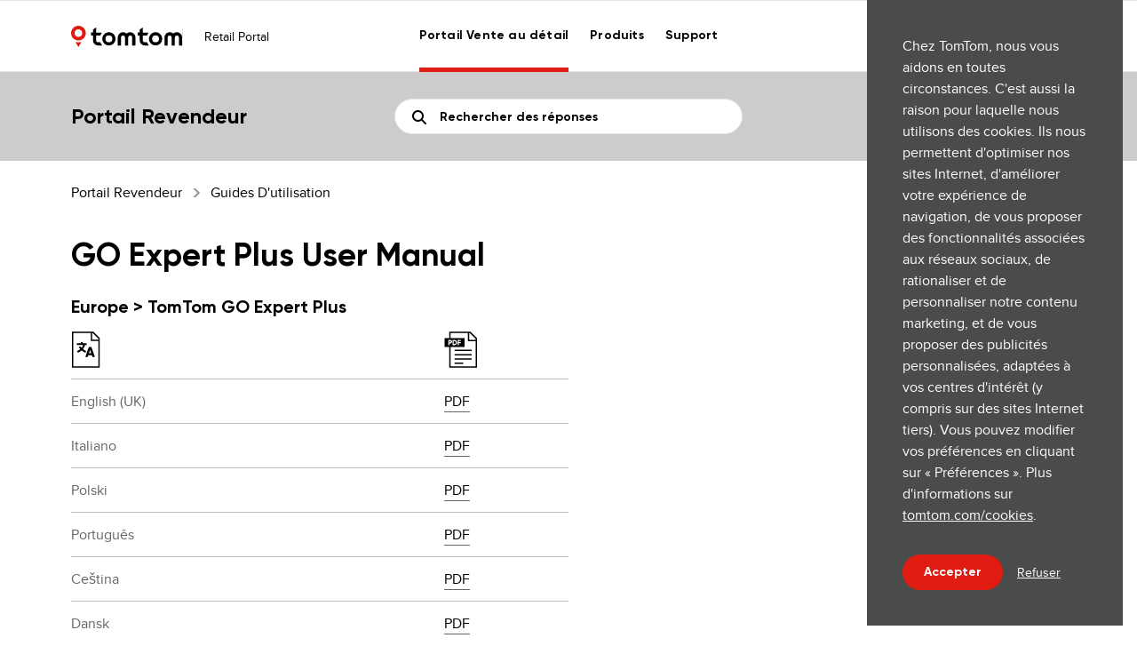

--- FILE ---
content_type: text/html; charset=utf-8
request_url: https://retail.tomtom.com/hc/fr-ch/articles/12496079811730-GO-Expert-Plus-User-Manual
body_size: 12347
content:
<!DOCTYPE html>
<html dir="ltr" lang="fr-CH">
<head>
  <meta charset="utf-8" />
  <!-- v26880 -->


  <title>GO Expert Plus User Manual &ndash; Portail Revendeur</title>

  <meta name="csrf-param" content="authenticity_token">
<meta name="csrf-token" content="">

  <meta name="description" content="Europe &gt; TomTom GO Expert Plus                                                English (UK)                   PDF                      ..." /><meta property="og:image" content="https://retail.tomtom.com/hc/theming_assets/01HZHE1T9VPDQ825EXVWKYTG7T" />
<meta property="og:type" content="website" />
<meta property="og:site_name" content="Portail Revendeur" />
<meta property="og:title" content="GO Expert Plus User Manual" />
<meta property="og:description" content="Europe &gt; TomTom GO Expert Plus


 
  
   
    
   
   
    
   
  
  
   
    English (UK)
   
   
    
     PDF
    
   
  
  
   
    
    Italiano
   
   
    
     PDF
    
   
  
  
   
   ..." />
<meta property="og:url" content="https://retail.tomtom.com/hc/fr-ch/articles/12496079811730-GO-Expert-Plus-User-Manual" />
<link rel="canonical" href="https://retail.tomtom.com/hc/fr-ch/articles/12496079811730-GO-Expert-Plus-User-Manual">
<link rel="alternate" hreflang="cs-cz" href="https://retail.tomtom.com/hc/cs-cz/articles/12496079811730-GO-Expert-Plus-User-Manual">
<link rel="alternate" hreflang="de" href="https://retail.tomtom.com/hc/de/articles/12496079811730-GO-Expert-Plus-User-Manual">
<link rel="alternate" hreflang="de-at" href="https://retail.tomtom.com/hc/de-at/articles/12496079811730-GO-Expert-Plus-User-Manual">
<link rel="alternate" hreflang="de-ch" href="https://retail.tomtom.com/hc/de-ch/articles/12496079811730-GO-Expert-Plus-User-Manual">
<link rel="alternate" hreflang="de-de" href="https://retail.tomtom.com/hc/de-de/articles/12496079811730-GO-Expert-Plus-User-Manual">
<link rel="alternate" hreflang="en" href="https://retail.tomtom.com/hc/en-gb/articles/12496079811730-GO-Expert-Plus-User-Manual">
<link rel="alternate" hreflang="en-au" href="https://retail.tomtom.com/hc/en-au/articles/12496079811730-GO-Expert-Plus-User-Manual">
<link rel="alternate" hreflang="en-ca" href="https://retail.tomtom.com/hc/en-ca/articles/12496079811730-GO-Expert-Plus-User-Manual">
<link rel="alternate" hreflang="en-dk" href="https://retail.tomtom.com/hc/en-dk/articles/12496079811730-GO-Expert-Plus-User-Manual">
<link rel="alternate" hreflang="en-fi" href="https://retail.tomtom.com/hc/en-fi/articles/12496079811730-GO-Expert-Plus-User-Manual">
<link rel="alternate" hreflang="en-gb" href="https://retail.tomtom.com/hc/en-gb/articles/12496079811730-GO-Expert-Plus-User-Manual">
<link rel="alternate" hreflang="en-gr" href="https://retail.tomtom.com/hc/en-gr/articles/12496079811730-GO-Expert-Plus-User-Manual">
<link rel="alternate" hreflang="en-hu" href="https://retail.tomtom.com/hc/en-hu/articles/12496079811730-GO-Expert-Plus-User-Manual">
<link rel="alternate" hreflang="en-ie" href="https://retail.tomtom.com/hc/en-ie/articles/12496079811730-GO-Expert-Plus-User-Manual">
<link rel="alternate" hreflang="en-no" href="https://retail.tomtom.com/hc/en-no/articles/12496079811730-GO-Expert-Plus-User-Manual">
<link rel="alternate" hreflang="en-nz" href="https://retail.tomtom.com/hc/en-nz/articles/12496079811730-GO-Expert-Plus-User-Manual">
<link rel="alternate" hreflang="en-se" href="https://retail.tomtom.com/hc/en-se/articles/12496079811730-GO-Expert-Plus-User-Manual">
<link rel="alternate" hreflang="en-sg" href="https://retail.tomtom.com/hc/en-sg/articles/12496079811730-GO-Expert-Plus-User-Manual">
<link rel="alternate" hreflang="en-us" href="https://retail.tomtom.com/hc/en-us/articles/12496079811730-GO-Expert-Plus-User-Manual">
<link rel="alternate" hreflang="en-za" href="https://retail.tomtom.com/hc/en-za/articles/12496079811730-GO-Expert-Plus-User-Manual">
<link rel="alternate" hreflang="es" href="https://retail.tomtom.com/hc/es/articles/12496079811730-GO-Expert-Plus-User-Manual">
<link rel="alternate" hreflang="es-ar" href="https://retail.tomtom.com/hc/es-ar/articles/12496079811730-GO-Expert-Plus-User-Manual">
<link rel="alternate" hreflang="es-es" href="https://retail.tomtom.com/hc/es-es/articles/12496079811730-GO-Expert-Plus-User-Manual">
<link rel="alternate" hreflang="es-mx" href="https://retail.tomtom.com/hc/es-mx/articles/12496079811730-GO-Expert-Plus-User-Manual">
<link rel="alternate" hreflang="fr" href="https://retail.tomtom.com/hc/fr/articles/12496079811730-GO-Expert-Plus-User-Manual">
<link rel="alternate" hreflang="fr-be" href="https://retail.tomtom.com/hc/fr-be/articles/12496079811730-GO-Expert-Plus-User-Manual">
<link rel="alternate" hreflang="fr-ca" href="https://retail.tomtom.com/hc/fr-ca/articles/12496079811730-GO-Expert-Plus-User-Manual">
<link rel="alternate" hreflang="fr-ch" href="https://retail.tomtom.com/hc/fr-ch/articles/12496079811730-GO-Expert-Plus-User-Manual">
<link rel="alternate" hreflang="fr-fr" href="https://retail.tomtom.com/hc/fr-fr/articles/12496079811730-GO-Expert-Plus-User-Manual">
<link rel="alternate" hreflang="fr-lu" href="https://retail.tomtom.com/hc/fr-lu/articles/12496079811730-GO-Expert-Plus-User-Manual">
<link rel="alternate" hreflang="it-it" href="https://retail.tomtom.com/hc/it-it/articles/12496079811730-GO-Expert-Plus-User-Manual">
<link rel="alternate" hreflang="nl" href="https://retail.tomtom.com/hc/nl-nl/articles/12496079811730-GO-Expert-Plus-User-Manual">
<link rel="alternate" hreflang="nl-be" href="https://retail.tomtom.com/hc/nl-be/articles/12496079811730-GO-Expert-Plus-User-Manual">
<link rel="alternate" hreflang="nl-nl" href="https://retail.tomtom.com/hc/nl-nl/articles/12496079811730-GO-Expert-Plus-User-Manual">
<link rel="alternate" hreflang="pl-pl" href="https://retail.tomtom.com/hc/pl-pl/articles/12496079811730-GO-Expert-Plus-User-Manual">
<link rel="alternate" hreflang="pt" href="https://retail.tomtom.com/hc/pt/articles/12496079811730-GO-Expert-Plus-User-Manual">
<link rel="alternate" hreflang="pt-br" href="https://retail.tomtom.com/hc/pt-br/articles/12496079811730-GO-Expert-Plus-User-Manual">
<link rel="alternate" hreflang="pt-pt" href="https://retail.tomtom.com/hc/pt-pt/articles/12496079811730-GO-Expert-Plus-User-Manual">
<link rel="alternate" hreflang="x-default" href="https://retail.tomtom.com/hc/en-gb/articles/12496079811730-GO-Expert-Plus-User-Manual">

  <link rel="stylesheet" href="//static.zdassets.com/hc/assets/application-f34d73e002337ab267a13449ad9d7955.css" media="all" id="stylesheet" />
    <!-- Entypo pictograms by Daniel Bruce — www.entypo.com -->
    <link rel="stylesheet" href="//static.zdassets.com/hc/assets/theming_v1_support-e05586b61178dcde2a13a3d323525a18.css" media="all" />
  <link rel="stylesheet" type="text/css" href="/hc/theming_assets/9171351/360001881660/style.css?digest=31596283514386">

  <link rel="icon" type="image/x-icon" href="/hc/theming_assets/01HZHE1TRC095QRD6QB8S8VY03">

    <script src="//static.zdassets.com/hc/assets/jquery-ed472032c65bb4295993684c673d706a.js"></script>
    

  <meta http-equiv="X-UA-Compatible" content="IE=edge">
<label class="zd_Hidden" id="map_json">/hc/theming_assets/01JY1CWQXCHTQ6M9RD05DEZ4ST</label>
<label class="zd_Hidden" id="helpCenterSwitch">FALSE</label>
<label class="zd_Hidden" id="chatOffline">Le chat est actuellement fermé. Le chat est ouvert entre 09:00 et 17:30. </label>

<link rel="stylesheet" href="/hc/theming_assets/01KBJ5JRSJ29G1K4SFATDV71JC">


<link rel="stylesheet" href="/hc/theming_assets/01JRYTJYGWXR3MCQEBWWESWE6G">
<script type="text/javascript" src="/hc/theming_assets/01JY1CWR99SDBS0X89G72D12MY"></script>


<label class="zd_Hidden" id="azure_proxy_session_encryption">/hc/theming_assets/01HZHE1KDN47TGYAHVV3A0EBF9</label>



<script type="text/javascript" id="global_functions_js" src="/hc/theming_assets/01KBJ6S317S2KQCYQ3V8GT8YGH"></script>
<script type="text/javascript">

  jQuery.loadScript = function (url, callback) {
    jQuery.ajax({
        url: url,
        dataType: 'script',
        success: callback,
        async: true
    });
}


var the_url= window.location.href;  


var webwidget_class_hide_email = -1;   
var tag_manager_container = -1;
var webwidget_src = -1;


var id_map_data_source="https:"+$("#map_json").html();

  

  function readMap(myURL){
    var Httpreq = new XMLHttpRequest(); 
    Httpreq.open("GET",myURL,false);
    Httpreq.send(null);
    return Httpreq.responseText;
}

var mapObject = JSON.parse(readMap(id_map_data_source));

$.getJSON(id_map_data_source, function(data) {

      if (the_url.indexOf("sandbox")!= -1) {
  			tag_manager_container = data.tag_manager_container.sandbox;
  			webwidget_src = data.webwidget_src.sandbox;
        		  } else {
  			tag_manager_container = data.tag_manager_container.prod;
 				 webwidget_src = data.webwidget_src.prod;
  }

          
          (function(w,d,s,l,i){w[l]=w[l]||[];w[l].push({'gtm.start':
          new Date().getTime(),event:'gtm.js'});var f=d.getElementsByTagName(s)[0],
          j=d.createElement(s),dl=l!='dataLayer'?'&l='+l:'';j.async=true;j.src=
          'https://www.googletagmanager.com/gtm.js?id='+i+dl;f.parentNode.insertBefore(j,f);
          })(window,document,'script','dataLayer',tag_manager_container);
          

          }); 
</script>

<meta content="width=device-width, initial-scale=1.0" name="viewport" />
<script src="https://cdnjs.cloudflare.com/ajax/libs/crypto-js/3.1.2/rollups/aes.js" integrity="sha256-/H4YS+7aYb9kJ5OKhFYPUjSJdrtV6AeyJOtTkw6X72o=" crossorigin="true"></script>


<meta name="google-site-verification" content="ljumiUrq9ftUwsIQWi3VTRsv8EtAkpdjzejD-X6V0x0" />

<meta name="google-site-verification" content="RwaPYuP6P4uhBt-5lwuPIKYfdf6nP9AgxV7mg6_Gi0k" />

<meta name="google-site-verification" content="ry6M6q-u8anFLdivhU-IZ1ZhGqY7uoH4tYKZ97ft1YA" />


<link rel="stylesheet" href="https://cdnjs.cloudflare.com/ajax/libs/select2/4.1.0-rc.0/css/select2.min.css" integrity="sha512-aD9ophpFQ61nFZP6hXYu4Q/b/USW7rpLCQLX6Bi0WJHXNO7Js/fUENpBQf/+P4NtpzNX0jSgR5zVvPOJp+W2Kg==" crossorigin="anonymous" referrerpolicy="no-referrer" />
<script src="https://cdnjs.cloudflare.com/ajax/libs/select2/4.1.0-rc.0/js/select2.min.js" integrity="sha512-4MvcHwcbqXKUHB6Lx3Zb5CEAVoE9u84qN+ZSMM6s7z8IeJriExrV3ND5zRze9mxNlABJ6k864P/Vl8m0Sd3DtQ==" crossorigin="anonymous" referrerpolicy="no-referrer"></script>

<!-- Start of tomtomretailsandbox Zendesk Widget script -->
<script id="ze-snippet" src="https://static.zdassets.com/ekr/snippet.js?key=4a17c702-4a98-4f36-b3a9-03373ee27116"> </script>
<!-- End of tomtomretailsandbox Zendesk Widget script -->

<script>
    zE("messenger:set", "customization", {
        theme: {
            primary: "#999",
            onPrimary: "#FFFFFF",
            message: "#CCCCCC",
            onMessage: "#000000",
            action: "#000000",
            onAction: "#fff",
            notify: "#FF007F",
            onNotify: "#FFFFFF",
            onSecondaryAction: "#000", 
            businessMessage: "#F3F3F3",
            onBusinessMessage: "#000000"
        }
    });
    let bot_locale = window.location.pathname.replace('/', '').replace('?', '/').split('/')[1]; // the current locale
    console.log('locale - ', bot_locale);
    zE("messenger:set", "locale", bot_locale);
    zE('messenger:on', 'open', () => ga4_webwidget('Zendesk Web Widget', 'Open bot'));
    zE('messenger:on', 'close', () => ga4_webwidget('Zendesk Web Widget', 'Close bot'));
    if (typeof HelpCenter !== "undefined" && HelpCenter.user && HelpCenter.user.email) {
      // inside Zendesk Help Center → use Session Auth
      zE('messenger', 'useSessionAuth');
    }
</script>
  <script type="text/javascript" src="/hc/theming_assets/9171351/360001881660/script.js?digest=31596283514386"></script>
</head>
<body class="community-enabled">
  
  
  

  <!-- load Map and tealium -->
<label class="zd_Hidden" id="tealium">/hc/theming_assets/01KBJ5JVFX5G0VWJ80QC83KD08</label>
<label class="zd_Hidden" id="map_json">/hc/theming_assets/01JY1CWQXCHTQ6M9RD05DEZ4ST</label>
<label class="zd_Hidden" id="right_arrow">/hc/theming_assets/01JYKBE3MXG22KD784GAGNHD3E</label>
<label class="zd_Hidden" id="chatLabel">Nous contacter</label>
<label class="zd_Hidden" id="chatlabelonline">Live Chat</label>
<label class="zd_Hidden" id="chatlabeloffline">Le chat est actuellement fermé. Le chat est ouvert entre 09:00 et 17:30. </label>
<label class="zd_Hidden" id="contactformlabel">Contactez-nous par e-mail </label>
<label class='zd_Hidden' id='attach_pop_information'>Une copie imprimée de la facture doit être ajoutée dans le colis lorsque le produit est envoyé pour réparation.</label>

<script>
  var utag_data = "";
</script>

<script type="text/javascript">
  var tea; //this var will hold the utag src from Map.JSON
  var utagFC = document.createElement('script'); // create a script tag to load the custome tealium function
  utagFC.onload = function () { // when tealium function is loaded
    tea = tealium();// call the function and var tea will get the utag src
    var tealiumScript = document.createElement('script'); //create a tag to load utag
    utag_data = tea.utag_data_slot;
    tealiumScript.src = tea.tealium_script_slot;//get the src for utag script
    document.head.appendChild(tealiumScript); //append to document head
  };
  utagFC.src = 'https:' + document.getElementById("tealium").innerHTML; //get the tealium function access url from map tealium.js from asset
  document.head.appendChild(utagFC);// append to document head
</script>

<div class="header">
  <div class="notification-bar-ie" id="notification-bar-ie">
    <div class="notification-bar__inner">
      <div class="notification-bar__texts">
        <div class="colored-article">
          <div class="colored-article__content">
            <div class="colored-article__title"> 
<div class="text text--headline3">Heads up - Internet Explorer is no longer supported</div>
</div>

<div class="colored-article__body">
<div class="text text--rich text--body1">Your browser is outdated, meaning it's incompatible with our website and exposes your computer to security risks. For a better, safer experience, please use a different browser or&nbsp;<a class="text__link" href="https://www.microsoft.com/en-us/microsoft-365/windows/end-of-ie-support" target="_blank" rel="noopener" >upgrade here.</a>
</div>
</div>
          </div>
        </div>
      </div>
      <div class="notification-bar__close">
        <div class="close-button" id="notif-close">
          <div
            class="button button--bg-brand-red button--bg-hoverable button--icon-shape-a button--size-small button--icon-only">
            <span tabindex="0" class="button__link"><i class="button__icon"><svg xmlns="http://www.w3.org/2000/svg"
                  width="12" height="12">
                  <path fill="#fff" fill-rule="evenodd"
                    d="M 6 4.59 l 4.3 -4.3 l 1.4 1.42 L 7.42 6 l 4.3 4.3 l -1.42 1.4 L 6 7.42 l -4.3 4.3 L 0.3 10.3 L 4.58 6 L 0.29 1.7 L 1.71 0.3 L 6 4.58 Z" />
                </svg></i>
            </span>
          </div>
        </div>
      </div>
    </div>
  </div>
</div>
<script type="text/javascript">
  /********* show IE warning**********/
  var ua = window.navigator.userAgent;
  var msie = ua.indexOf("MSIE ");
  if (msie > 0 || !!navigator.userAgent.match(/Trident.*rv\:11\./))  // If Internet Explorer, return version number
  {
    document.getElementById("notification-bar-ie").style.display = "block";
    console.log(parseInt(ua.substring(msie + 5, ua.indexOf(".", msie))));
  }
  /********* show IE warning**********/
  $("#notif-close").on("click", function () {
    $(".notification-bar-ie").hide();
  });
</script>
<!-- Lorna Internet Explorer Banner -->
<span class='zd_Hidden' id='searchbar_placeholder' /hidden>Rechercher des réponses</span>
<script>
  //Map and widget

  var mapSrc = "https:" + $("#map_json").html();
  function readMap(myURL) {
    var Httpreq = new XMLHttpRequest(); // a new request
    Httpreq.open("GET", myURL, false);
    Httpreq.send(null);
    return Httpreq.responseText;
  }
  var mapObject = JSON.parse(readMap(mapSrc));
  var searchKey = (the_url.split(".tomtom.com")[0]).split("https://")[1];
</script>

<header class="navbar">
  <div class="desktop-only">
    <div class="desktop-menu">
      <div class="navbar-box tile-grid">
        <div class="navbar-item navbar-placement-first">
          <div class="navbar-logo">
            <a href="https://www.tomtom.com/navigation/">
              
              <svg width="125" height="24" xmlns="http://www.w3.org/2000/svg">
                <g fill="none" fill-rule="evenodd">
                  <path
                    d="M121.444 22.13H125l.001-9.041a6.18 6.18 0 0 0-.206-1.603c-.702-2.578-3.217-4.363-5.983-4.25-1.283.055-2.49.53-3.586 1.413l-.14.113-.14-.113c-1.096-.882-2.303-1.358-3.586-1.412-2.769-.116-5.281 1.67-5.983 4.25a6.12 6.12 0 0 0-.206 1.602v9.04h3.556v-8.887a2.288 2.288 0 0 1 4.578 0v8.887h3.562l.001-8.908a2.288 2.288 0 0 1 4.577.02v8.888ZM95.173 18.58a3.896 3.896 0 0 1-3.897-3.886 3.896 3.896 0 0 1 3.897-3.886 3.896 3.896 0 0 1 3.897 3.886 3.896 3.896 0 0 1-3.897 3.887m0-11.321c-4.11 0-7.455 3.335-7.455 7.434 0 4.1 3.344 7.435 7.455 7.435 4.111 0 7.455-3.335 7.455-7.435S99.284 7.26 95.173 7.26M82.906 22.132h4.611l-2.063-3.551-2.429-.003c-1.147 0-2.145-.827-2.226-1.843-.01-.133-.02-.297-.028-.478V10.9h4.682l1.83-3.21H80.77V1.867L77.21 4.325V7.52h-2.248v3.552h2.247l.004 4.85c0 .002-.003.226 0 .29l.014.27c.122 2.356 1.285 4.09 3.456 5.154.582.284 1.224.441 2.024.493h.199v.003ZM68.865 22.13h3.555v-9.041a6.18 6.18 0 0 0-.206-1.603c-.701-2.578-3.216-4.363-5.983-4.25-1.282.055-2.489.53-3.586 1.413l-.14.113-.14-.113c-1.096-.882-2.302-1.358-3.586-1.412-2.768-.116-5.28 1.67-5.982 4.25a6.12 6.12 0 0 0-.206 1.602v9.04h3.556v-8.887a2.288 2.288 0 0 1 4.577 0v8.887h3.563v-8.908a2.288 2.288 0 0 1 4.577.02v8.888ZM42.594 18.58a3.896 3.896 0 0 1-3.897-3.886 3.896 3.896 0 0 1 3.897-3.886 3.896 3.896 0 0 1 3.897 3.886 3.896 3.896 0 0 1-3.897 3.887m0-11.321c-4.111 0-7.456 3.335-7.456 7.434 0 4.1 3.345 7.435 7.456 7.435 4.11 0 7.455-3.335 7.455-7.435S46.705 7.26 42.594 7.26M30.326 22.132h4.612l-2.064-3.551-2.428-.003c-1.147 0-2.146-.827-2.227-1.843-.01-.133-.02-.297-.027-.478V10.9h4.682l1.83-3.21h-6.512V1.867L24.63 4.325V7.52h-2.247v3.552h2.247l.003 4.85c0 .002-.002.226.001.29l.014.27c.122 2.356 1.285 4.09 3.456 5.154.581.284 1.224.441 2.023.493h.2v.003Z"
                    fill="#000"></path>
                  <path fill="#DF1B12"
                    d="m8.287 24 3.176-5.486H5.111zM8.287 12.584a4.33 4.33 0 0 1-4.332-4.32 4.33 4.33 0 0 1 4.332-4.32 4.33 4.33 0 0 1 4.332 4.32 4.33 4.33 0 0 1-4.332 4.32M8.287 0C3.717 0 0 3.707 0 8.264c0 4.557 3.717 8.264 8.287 8.264s8.287-3.707 8.287-8.264C16.574 3.707 12.856 0 8.287 0">
                  </path>
                </g>
              </svg>
              
            </a>
          </div>
          <div class="navbar-name">
            <div class="fs-b2 text-black">Retail Portal</div>
          </div>
        </div>
        <div class="navbar-item navbar-placement-center">
          <div class="nav-box">
            <div class="nav-item nav-default" id="nav-link-active">
              <a class="nav-link-href fs-b2" href="/hc/fr-ch">Portail Vente au détail</a>
            </div>
            <div class="nav-item">
              <div class="nav-link-href fs-b2">Produits</div>
              <div class="nav-link-dropdown drop-shadow-3xl">
                <div class="nav-link-dropdown-inner px-40 py-24">
                  <div class="menuItem py-12" onclick="openLink('https://www.tomtom.com/fr_ch/navigation/car-gps-sat-nav/ ^^')"
                    style="animation-delay: 0s">
                    Voiture
                    <span class="text-brand">
                      <svg xmlns="http://www.w3.org/2000/svg" width="9" height="16">
                        <g stroke="currentColor" stroke-width="2">
                          <path fill="transparent" d="M8 6V1H3"></path>
                          <path d="M8 1 1 8"></path>
                        </g>
                      </svg>
                    </span>
                  </div>
                  <div class="menuItem py-12" onclick="openLink('https://www.tomtom.com/fr_ch/navigation/motorcycle-gps-sat-nav/ ^^')"
                    style="animation-delay: 0.05s">
                    Moto
                    <span class="text-brand">
                      <svg xmlns="http://www.w3.org/2000/svg" width="9" height="16">
                        <g stroke="currentColor" stroke-width="2">
                          <path fill="transparent" d="M8 6V1H3"></path>
                          <path d="M8 1 1 8"></path>
                        </g>
                      </svg>
                    </span>
                  </div>
                  <div class="menuItem py-12" onclick="openLink('https://www.tomtom.com/fr_ch/navigation/camper-gps-sat-nav/ ^^')"
                    style="animation-delay: 0.1s">
                    Camping-car et caravane
                    <span class="text-brand">
                      <svg xmlns="http://www.w3.org/2000/svg" width="9" height="16">
                        <g stroke="currentColor" stroke-width="2">
                          <path fill="transparent" d="M8 6V1H3"></path>
                          <path d="M8 1 1 8"></path>
                        </g>
                      </svg>
                    </span>
                  </div>
                  <div class="menuItem py-12" onclick="openLink('https://www.tomtom.com/fr_ch/navigation/truck-gps-sat-nav/ ^^')"
                    style="animation-delay: 0.15s">
                    Grands véhicules
                    <span class="text-brand">
                      <svg xmlns="http://www.w3.org/2000/svg" width="9" height="16">
                        <g stroke="currentColor" stroke-width="2">
                          <path fill="transparent" d="M8 6V1H3"></path>
                          <path d="M8 1 1 8"></path>
                        </g>
                      </svg>
                    </span>
                  </div>
                  <div class="menuItem py-12" onclick="openLink('https://www.tomtom.com/fr_ch/in-dash-navigation/ ^^')"
                    style="animation-delay: 0.15s">
                    Navigation embarquée
                    <span class="text-brand">
                      <svg xmlns="http://www.w3.org/2000/svg" width="9" height="16">
                        <g stroke="currentColor" stroke-width="2">
                          <path fill="transparent" d="M8 6V1H3"></path>
                          <path d="M8 1 1 8"></path>
                        </g>
                      </svg>
                    </span>
                  </div>
                  <div class="menuItem py-12" onclick="openLink('https://www.tomtom.com/fr_ch/navigation/accessories/ ^^')"
                    style="animation-delay: 0.15s">
                    Accessoires
                    <span class="text-brand">
                      <svg xmlns="http://www.w3.org/2000/svg" width="9" height="16">
                        <g stroke="currentColor" stroke-width="2">
                          <path fill="transparent" d="M8 6V1H3"></path>
                          <path d="M8 1 1 8"></path>
                        </g>
                      </svg>
                    </span>
                  </div>
                  <div class="menuItem py-12" onclick="openLink('https://www.tomtom.com/fr_ch/navigation/gps/ ^^')"
                    style="animation-delay: 0.15s">
                    Voir tous les GPS
                    <span class="text-brand">
                      <svg xmlns="http://www.w3.org/2000/svg" width="9" height="16">
                        <g stroke="currentColor" stroke-width="2">
                          <path fill="transparent" d="M8 6V1H3"></path>
                          <path d="M8 1 1 8"></path>
                        </g>
                      </svg>
                    </span>
                  </div>
                  <div class="menuItem py-12" onclick="openLink('/')"
                    style="animation-delay: 0.15s">
                    /
                    <span class="text-brand">
                      <svg xmlns="http://www.w3.org/2000/svg" width="9" height="16">
                        <g stroke="currentColor" stroke-width="2">
                          <path fill="transparent" d="M8 6V1H3"></path>
                          <path d="M8 1 1 8"></path>
                        </g>
                      </svg>
                    </span>
                  </div>
                  <div class="menuItem py-12" onclick="openLink('/')"
                    style="animation-delay: 0.15s">
                    /
                    <span class="text-brand">
                      <svg xmlns="http://www.w3.org/2000/svg" width="9" height="16">
                        <g stroke="currentColor" stroke-width="2">
                          <path fill="transparent" d="M8 6V1H3"></path>
                          <path d="M8 1 1 8"></path>
                        </g>
                      </svg>
                    </span>
                  </div>
                  <div class="menuItem py-12" onclick="openLink('/')"
                    style="animation-delay: 0.15s">
                    /
                    <span class="text-brand">
                      <svg xmlns="http://www.w3.org/2000/svg" width="9" height="16">
                        <g stroke="currentColor" stroke-width="2">
                          <path fill="transparent" d="M8 6V1H3"></path>
                          <path d="M8 1 1 8"></path>
                        </g>
                      </svg>
                    </span>
                  </div>
                </div>
              </div>
            </div>
            <div class="nav-item">
              <div class="nav-link-href fs-b2">Support</div>
              <div class="nav-link-dropdown drop-shadow-3xl">
                <div class="nav-link-dropdown-inner px-40 py-24">
                  <div class="menuItem py-12" onclick="openLink('/')"
                    style="animation-delay: 0s">
                    /
                    <span class="text-brand">
                      <svg xmlns="http://www.w3.org/2000/svg" width="9" height="16">
                        <g stroke="currentColor" stroke-width="2">
                          <path fill="transparent" d="M8 6V1H3"></path>
                          <path d="M8 1 1 8"></path>
                        </g>
                      </svg>
                    </span>
                  </div>
                  <div class="menuItem py-12" onclick="openLink('/')"
                    style="animation-delay: 0.05s">
                    Procédure de mise à jour
                    <span class="text-brand">
                      <svg xmlns="http://www.w3.org/2000/svg" width="9" height="16">
                        <g stroke="currentColor" stroke-width="2">
                          <path fill="transparent" d="M8 6V1H3"></path>
                          <path d="M8 1 1 8"></path>
                        </g>
                      </svg>
                    </span>
                  </div>
                  <div class="menuItem py-12" onclick="openLink('/')"
                    style="animation-delay: 0.1s">
                    Contacter le support
                    <span class="text-brand">
                      <svg xmlns="http://www.w3.org/2000/svg" width="9" height="16">
                        <g stroke="currentColor" stroke-width="2">
                          <path fill="transparent" d="M8 6V1H3"></path>
                          <path d="M8 1 1 8"></path>
                        </g>
                      </svg>
                    </span>
                  </div>
                  <div class="menuItem py-12" onclick="openLink('https://retail.tomtom.com/hc/sections/360004834499')"
                    style="animation-delay: 0.15s">
                    Guides d'utilisation
                    <span class="text-brand">
                      <svg xmlns="http://www.w3.org/2000/svg" width="9" height="16">
                        <g stroke="currentColor" stroke-width="2">
                          <path fill="transparent" d="M8 6V1H3"></path>
                          <path d="M8 1 1 8"></path>
                        </g>
                      </svg>
                    </span>
                  </div>
                  <div class="menuItem py-12" onclick="openLink('/')"
                    style="animation-delay: 0.15s">
                    /
                    <span class="text-brand">
                      <svg xmlns="http://www.w3.org/2000/svg" width="9" height="16">
                        <g stroke="currentColor" stroke-width="2">
                          <path fill="transparent" d="M8 6V1H3"></path>
                          <path d="M8 1 1 8"></path>
                        </g>
                      </svg>
                    </span>
                  </div>
                  <div class="menuItem py-12" onclick="openLink('/')"
                    style="animation-delay: 0.15s">
                    /
                    <span class="text-brand">
                      <svg xmlns="http://www.w3.org/2000/svg" width="9" height="16">
                        <g stroke="currentColor" stroke-width="2">
                          <path fill="transparent" d="M8 6V1H3"></path>
                          <path d="M8 1 1 8"></path>
                        </g>
                      </svg>
                    </span>
                  </div>
                  <div class="menuItem py-12" onclick="openLink('/')"
                    style="animation-delay: 0.15s">
                    /
                    <span class="text-brand">
                      <svg xmlns="http://www.w3.org/2000/svg" width="9" height="16">
                        <g stroke="currentColor" stroke-width="2">
                          <path fill="transparent" d="M8 6V1H3"></path>
                          <path d="M8 1 1 8"></path>
                        </g>
                      </svg>
                    </span>
                  </div>
                  <div class="menuItem py-12" onclick="openLink('/')"
                    style="animation-delay: 0.15s">
                    /
                    <span class="text-brand">
                      <svg xmlns="http://www.w3.org/2000/svg" width="9" height="16">
                        <g stroke="currentColor" stroke-width="2">
                          <path fill="transparent" d="M8 6V1H3"></path>
                          <path d="M8 1 1 8"></path>
                        </g>
                      </svg>
                    </span>
                  </div>
                  <div class="menuItem py-12" onclick="openLink('/')"
                    style="animation-delay: 0.15s">
                    /
                    <span class="text-brand">
                      <svg xmlns="http://www.w3.org/2000/svg" width="9" height="16">
                        <g stroke="currentColor" stroke-width="2">
                          <path fill="transparent" d="M8 6V1H3"></path>
                          <path d="M8 1 1 8"></path>
                        </g>
                      </svg>
                    </span>
                  </div>
                  <div class="menuItem py-12" onclick="openLink('/')"
                    style="animation-delay: 0.15s">
                    /
                    <span class="text-brand">
                      <svg xmlns="http://www.w3.org/2000/svg" width="9" height="16">
                        <g stroke="currentColor" stroke-width="2">
                          <path fill="transparent" d="M8 6V1H3"></path>
                          <path d="M8 1 1 8"></path>
                        </g>
                      </svg>
                    </span>
                  </div>
                </div>
              </div>
            </div>
          </div>
        </div>
        <div class="navbar-item navbar-placement-last">
          <div class="action-box">
            <div class="nav-item">
              
              <div class="nav-link-href fs-b2" id="login_box">
                <svg width="16" height="16" class="profile-icon">
                  <path
                    d="M2 14h12v-.012c0-.056-.11-.22-.602-.544-.62-.418-1.495-.778-2.613-1.058-1.034-.251-1.963-.374-2.785-.374-.822 0-1.75.123-2.772.371-1.131.283-2.006.643-2.64 1.07-.478.316-.588.48-.588.535V14zm6-3.988c.99 0 2.076.144 3.257.431 1.342.335 2.428.783 3.258 1.341.99.655 1.485 1.39 1.485 2.204V16H0v-2.012c0-.814.495-1.549 1.485-2.204.83-.558 1.916-1.006 3.258-1.34 1.181-.288 2.267-.432 3.257-.432zM8 6c.362 0 .672-.084.969-.26.318-.188.56-.43.747-.747a1.83 1.83 0 00.26-.969 1.96 1.96 0 00-.271-1.013 2.01 2.01 0 00-.736-.751A1.833 1.833 0 008 2a1.83 1.83 0 00-.969.26 2.01 2.01 0 00-.736.751 1.96 1.96 0 00-.271 1.013c0 .362.084.672.26.969.188.318.43.56.747.747.297.176.607.26.969.26zm0 2c-.719 0-1.381-.18-1.988-.539a4.065 4.065 0 01-1.45-1.449 3.832 3.832 0 01-.538-1.988c0-.719.18-1.39.539-2.012A4.008 4.008 0 016.012.539 3.832 3.832 0 018 0c.719 0 1.381.18 1.988.539.607.36 1.09.85 1.45 1.473a3.97 3.97 0 01.538 2.012c0 .719-.18 1.381-.539 1.988a4.065 4.065 0 01-1.449 1.45A3.845 3.845 0 018 8z"
                    fill-rule="evenodd"></path>
                </svg>
                <span class="login_text">Connexion</span>
              </div>
              

              <div class="nav-link-dropdown drop-shadow-3xl" style="left: auto; right: 0px">
                <div class="nav-link-dropdown-inner px-40 py-24">
                  <div class="menuItem py-12" onclick="openLink('https://retail.tomtom.com/hc/fr-ch/requests')"
                    style="animation-delay: 0s">
                    Ma demande
                    <span class="text-brand">
                      <svg xmlns="http://www.w3.org/2000/svg" width="9" height="16">
                        <g stroke="currentColor" stroke-width="2">
                          <path fill="transparent" d="M8 6V1H3"></path>
                          <path d="M8 1 1 8"></path>
                        </g>
                      </svg>
                    </span>
                  </div>
                  <div class="menuItem py-12" onclick="openLink('https://retail.tomtom.com/hc/fr-ch/requests#repairs')"
                    style="animation-delay: 0.05s">
                    Outil de réparation BuRMA
                    <span class="text-brand">
                      <svg xmlns="http://www.w3.org/2000/svg" width="9" height="16">
                        <g stroke="currentColor" stroke-width="2">
                          <path fill="transparent" d="M8 6V1H3"></path>
                          <path d="M8 1 1 8"></path>
                        </g>
                      </svg>
                    </span>
                  </div>
                  <div class="menuItem py-12" onclick="openLink('https://retail.tomtom.com/hc/fr-ch/p/doa_form')"
                    style="animation-delay: 0.1s">
                    DOA Formulaire
                    <span class="text-brand">
                      <svg xmlns="http://www.w3.org/2000/svg" width="9" height="16">
                        <g stroke="currentColor" stroke-width="2">
                          <path fill="transparent" d="M8 6V1H3"></path>
                          <path d="M8 1 1 8"></path>
                        </g>
                      </svg>
                    </span>
                  </div>
                  <div class="menuItem py-12" onclick="openLink('/')"
                    style="animation-delay: 0.15s">
                    /
                    <span class="text-brand">
                      <svg xmlns="http://www.w3.org/2000/svg" width="9" height="16">
                        <g stroke="currentColor" stroke-width="2">
                          <path fill="transparent" d="M8 6V1H3"></path>
                          <path d="M8 1 1 8"></path>
                        </g>
                      </svg>
                    </span>
                  </div>
                  <div class="menuItem py-12" onclick="openLink('/')"
                    style="animation-delay: 0.15s">
                    /
                    <span class="text-brand">
                      <svg xmlns="http://www.w3.org/2000/svg" width="9" height="16">
                        <g stroke="currentColor" stroke-width="2">
                          <path fill="transparent" d="M8 6V1H3"></path>
                          <path d="M8 1 1 8"></path>
                        </g>
                      </svg>
                    </span>
                  </div>
                  <div class="menuItem py-12" onclick="openLink('/')"
                    style="animation-delay: 0.15s">
                    /
                    <span class="text-brand">
                      <svg xmlns="http://www.w3.org/2000/svg" width="9" height="16">
                        <g stroke="currentColor" stroke-width="2">
                          <path fill="transparent" d="M8 6V1H3"></path>
                          <path d="M8 1 1 8"></path>
                        </g>
                      </svg>
                    </span>
                  </div>
                  <div class="menuItem py-12" onclick="openLink('/')"
                    style="animation-delay: 0.15s">
                    /
                    <span class="text-brand">
                      <svg xmlns="http://www.w3.org/2000/svg" width="9" height="16">
                        <g stroke="currentColor" stroke-width="2">
                          <path fill="transparent" d="M8 6V1H3"></path>
                          <path d="M8 1 1 8"></path>
                        </g>
                      </svg>
                    </span>
                  </div>
                  <div class="menuItem py-12" onclick="openLink('/')"
                    style="animation-delay: 0.15s">
                    /
                    <span class="text-brand">
                      <svg xmlns="http://www.w3.org/2000/svg" width="9" height="16">
                        <g stroke="currentColor" stroke-width="2">
                          <path fill="transparent" d="M8 6V1H3"></path>
                          <path d="M8 1 1 8"></path>
                        </g>
                      </svg>
                    </span>
                  </div>
                  <div class="menuItem py-12" onclick="openLink('/')"
                    style="animation-delay: 0.15s">
                    /
                    <span class="text-brand">
                      <svg xmlns="http://www.w3.org/2000/svg" width="9" height="16">
                        <g stroke="currentColor" stroke-width="2">
                          <path fill="transparent" d="M8 6V1H3"></path>
                          <path d="M8 1 1 8"></path>
                        </g>
                      </svg>
                    </span>
                  </div>
                  <div class="menuItem py-12" onclick="openLink('/')"
                    style="animation-delay: 0.15s">
                    /
                    <span class="text-brand">
                      <svg xmlns="http://www.w3.org/2000/svg" width="9" height="16">
                        <g stroke="currentColor" stroke-width="2">
                          <path fill="transparent" d="M8 6V1H3"></path>
                          <path d="M8 1 1 8"></path>
                        </g>
                      </svg>
                    </span>
                  </div>
                  
                </div>
              </div>
            </div>
          </div>
        </div>
      </div>
    </div>
  </div>

  <div class="mobile-only">
    <div class="mobile-menu">
      <div class="navbar-box tt-container">
        <div class="navbar-item navbar-placement-first">
          <div class="navbar-logo">
            <a href="https://www.tomtom.com/navigation/">
              
              <svg width="125" height="24" xmlns="http://www.w3.org/2000/svg">
                <g fill="none" fill-rule="evenodd">
                  <path
                    d="M121.444 22.13H125l.001-9.041a6.18 6.18 0 0 0-.206-1.603c-.702-2.578-3.217-4.363-5.983-4.25-1.283.055-2.49.53-3.586 1.413l-.14.113-.14-.113c-1.096-.882-2.303-1.358-3.586-1.412-2.769-.116-5.281 1.67-5.983 4.25a6.12 6.12 0 0 0-.206 1.602v9.04h3.556v-8.887a2.288 2.288 0 0 1 4.578 0v8.887h3.562l.001-8.908a2.288 2.288 0 0 1 4.577.02v8.888ZM95.173 18.58a3.896 3.896 0 0 1-3.897-3.886 3.896 3.896 0 0 1 3.897-3.886 3.896 3.896 0 0 1 3.897 3.886 3.896 3.896 0 0 1-3.897 3.887m0-11.321c-4.11 0-7.455 3.335-7.455 7.434 0 4.1 3.344 7.435 7.455 7.435 4.111 0 7.455-3.335 7.455-7.435S99.284 7.26 95.173 7.26M82.906 22.132h4.611l-2.063-3.551-2.429-.003c-1.147 0-2.145-.827-2.226-1.843-.01-.133-.02-.297-.028-.478V10.9h4.682l1.83-3.21H80.77V1.867L77.21 4.325V7.52h-2.248v3.552h2.247l.004 4.85c0 .002-.003.226 0 .29l.014.27c.122 2.356 1.285 4.09 3.456 5.154.582.284 1.224.441 2.024.493h.199v.003ZM68.865 22.13h3.555v-9.041a6.18 6.18 0 0 0-.206-1.603c-.701-2.578-3.216-4.363-5.983-4.25-1.282.055-2.489.53-3.586 1.413l-.14.113-.14-.113c-1.096-.882-2.302-1.358-3.586-1.412-2.768-.116-5.28 1.67-5.982 4.25a6.12 6.12 0 0 0-.206 1.602v9.04h3.556v-8.887a2.288 2.288 0 0 1 4.577 0v8.887h3.563v-8.908a2.288 2.288 0 0 1 4.577.02v8.888ZM42.594 18.58a3.896 3.896 0 0 1-3.897-3.886 3.896 3.896 0 0 1 3.897-3.886 3.896 3.896 0 0 1 3.897 3.886 3.896 3.896 0 0 1-3.897 3.887m0-11.321c-4.111 0-7.456 3.335-7.456 7.434 0 4.1 3.345 7.435 7.456 7.435 4.11 0 7.455-3.335 7.455-7.435S46.705 7.26 42.594 7.26M30.326 22.132h4.612l-2.064-3.551-2.428-.003c-1.147 0-2.146-.827-2.227-1.843-.01-.133-.02-.297-.027-.478V10.9h4.682l1.83-3.21h-6.512V1.867L24.63 4.325V7.52h-2.247v3.552h2.247l.003 4.85c0 .002-.002.226.001.29l.014.27c.122 2.356 1.285 4.09 3.456 5.154.581.284 1.224.441 2.023.493h.2v.003Z"
                    fill="#000"></path>
                  <path fill="#DF1B12"
                    d="m8.287 24 3.176-5.486H5.111zM8.287 12.584a4.33 4.33 0 0 1-4.332-4.32 4.33 4.33 0 0 1 4.332-4.32 4.33 4.33 0 0 1 4.332 4.32 4.33 4.33 0 0 1-4.332 4.32M8.287 0C3.717 0 0 3.707 0 8.264c0 4.557 3.717 8.264 8.287 8.264s8.287-3.707 8.287-8.264C16.574 3.707 12.856 0 8.287 0">
                  </path>
                </g>
              </svg>
              
            </a>
          </div>
          <div class="navbar-name">
            <div class="fs-b2 text-black">Retail Portal</div>
          </div>
        </div>
        <div class="navbar-item navbar-placement-last">
          <div class="hamburger-menu" id="hamburger-menu">
            <div class="hamburger-menu-box">
              <div class="hamburger-line"></div>
              <div class="hamburger-line"></div>
              <div class="hamburger-line"></div>
            </div>
          </div>
        </div>
      </div>
    </div>
    <div class="full-screen-menu" id="full-screen-menu">
      <div class="button-for-navigation fs-b2" id="menu-back-button">
        <div class="back-arrow">
          <svg xmlns="http://www.w3.org/2000/svg" width="12" height="10" class="">
            <path fill-rule="evenodd" d="m0 5 4.95-5 1.414 1.414L3.831 4H12v2H3.83l2.534 2.485L4.95 10z"></path>
          </svg>
        </div>
        <div class="menu-title">Menu</div>
      </div>
      <div class="nav-box fs-b2" id="nav-box">
        <div class="nav-item">
          <div class="nav-title" onclick="openLink('/hc/fr-ch')">
            Portail Vente au détail
          </div>
        </div>
        <div class="nav-item has-child-box">
          <div class="nav-title product-title">
            Produits
            <svg xmlns="http://www.w3.org/2000/svg" width="12" height="10" class="">
              <path d="M5.5 8.5 7 10l5-5-5-5-1.5 1.5L8 4H0v2h8z"></path>
            </svg>
          </div>
          <div class="nav-inner-box">
            <div class="nav-item">
              <div class="nav-title" onclick="openLink('https://www.tomtom.com/fr_ch/navigation/car-gps-sat-nav/ ^^')">
                Voiture
              </div>
            </div>
            <div class="nav-item">
              <div class="nav-title" onclick="openLink('https://www.tomtom.com/fr_ch/navigation/motorcycle-gps-sat-nav/ ^^')">
                Moto
              </div>
            </div>
            <div class="nav-item">
              <div class="nav-title" onclick="openLink('https://www.tomtom.com/fr_ch/navigation/camper-gps-sat-nav/ ^^')">
                Camping-car et caravane
              </div>
            </div>
            <div class="nav-item">
              <div class="nav-title" onclick="openLink('https://www.tomtom.com/fr_ch/navigation/truck-gps-sat-nav/ ^^')">
                Grands véhicules
              </div>
            </div>
            <div class="nav-item">
              <div class="nav-title" onclick="openLink('https://www.tomtom.com/fr_ch/in-dash-navigation/ ^^')">
                Navigation embarquée
              </div>
            </div>
            <div class="nav-item">
              <div class="nav-title" onclick="openLink('https://www.tomtom.com/fr_ch/navigation/accessories/ ^^')">
                Accessoires
              </div>
            </div>
            <div class="nav-item">
              <div class="nav-title" onclick="openLink('https://www.tomtom.com/fr_ch/navigation/gps/ ^^')">
                Voir tous les GPS
              </div>
            </div>
            <div class="nav-item">
              <div class="nav-title" onclick="openLink('/')">
                /
              </div>
            </div>
            <div class="nav-item">
              <div class="nav-title" onclick="openLink('/')">
                /
              </div>
            </div>
            <div class="nav-item">
              <div class="nav-title" onclick="openLink('/')">
                /
              </div>
            </div>
          </div>
        </div>
        <div class="nav-item has-child-box">
          <div class="nav-title product-title">
            Support
            <svg xmlns="http://www.w3.org/2000/svg" width="12" height="10" class="">
              <path d="M5.5 8.5 7 10l5-5-5-5-1.5 1.5L8 4H0v2h8z"></path>
            </svg>
          </div>
          <div class="nav-inner-box">
            <div class="nav-item">
              <div class="nav-title" onclick="openLink('/')">
                /
              </div>
            </div>
            <div class="nav-item">
              <div class="nav-title" onclick="openLink('/')">
                Procédure de mise à jour
              </div>
            </div>
            <div class="nav-item">
              <div class="nav-title" onclick="openLink('/')">
                Contacter le support
              </div>
            </div>
            <div class="nav-item">
              <div class="nav-title" onclick="openLink('https://retail.tomtom.com/hc/sections/360004834499')">
                Guides d'utilisation
              </div>
            </div>
            <div class="nav-item">
              <div class="nav-title" onclick="openLink('/')">
                /
              </div>
            </div>
            <div class="nav-item">
              <div class="nav-title" onclick="openLink('/')">
                /
              </div>
            </div>
            <div class="nav-item">
              <div class="nav-title" onclick="openLink('/')">
                /
              </div>
            </div>
            <div class="nav-item">
              <div class="nav-title" onclick="openLink('/')">
                /
              </div>
            </div>
            <div class="nav-item">
              <div class="nav-title" onclick="openLink('/')">
                /
              </div>
            </div>
            <div class="nav-item">
              <div class="nav-title" onclick="openLink('/')">
                /
              </div>
            </div>
          </div>
        </div>
      </div>
      <div class="bottom-navigation">
        
        <a href="" class="navigation-box" id="login_button_mobile">
          <svg xmlns="http://www.w3.org/2000/svg" width="16" height="16" class="shrink-0">
            <path fill-rule="evenodd"
              d="M2 14h12v-.012c0-.056-.11-.22-.602-.544-.62-.418-1.495-.778-2.613-1.058Q9.233 12.011 8 12.012c-.822 0-1.75.123-2.772.371-1.131.283-2.006.643-2.64 1.07-.478.316-.588.48-.588.535zm6-3.988q1.485 0 3.257.431 2.013.503 3.258 1.341Q16 12.767 16 13.988V16H0v-2.012q0-1.221 1.485-2.204 1.245-.838 3.258-1.34 1.772-.432 3.257-.432M8 6c.362 0 .672-.084.969-.26.318-.188.56-.43.747-.747a1.83 1.83 0 0 0 .26-.969 1.96 1.96 0 0 0-.271-1.013 2 2 0 0 0-.736-.751A1.83 1.83 0 0 0 8 2a1.83 1.83 0 0 0-.969.26 2 2 0 0 0-.736.751 1.96 1.96 0 0 0-.271 1.013c0 .362.084.672.26.969.188.318.43.56.747.747.297.176.607.26.969.26m0 2q-1.078 0-1.988-.539a4.07 4.07 0 0 1-1.45-1.449 3.83 3.83 0 0 1-.538-1.988q0-1.079.539-2.012A4 4 0 0 1 6.012.539 3.83 3.83 0 0 1 8 0q1.078 0 1.988.539.91.54 1.45 1.473a3.97 3.97 0 0 1 .538 2.012q0 1.078-.539 1.988a4.07 4.07 0 0 1-1.449 1.45A3.85 3.85 0 0 1 8 8">
            </path>
          </svg>
          <div class="navigation-name fs-b2">Connexion</div>
        </a>
        
      </div>
    </div>
  </div>

</header>

<div class="cookie_bar zd_Hidden" id="tt_cookie_bar">
  <div class="cookie_bar_inner">
    <div class="cookie_bar_text">
      <span id="cookie_bar_content">Chez TomTom, nous vous aidons en toutes circonstances. C'est aussi la raison pour laquelle nous utilisons des cookies. Ils nous permettent d'optimiser nos sites Internet, d'améliorer votre expérience de navigation, de vous proposer des fonctionnalités associées aux réseaux sociaux, de rationaliser et de personnaliser notre contenu marketing, et de vous proposer des publicités personnalisées, adaptées à vos centres d'intérêt (y compris sur des sites Internet tiers). Vous pouvez modifier vos préférences en cliquant sur « Préférences ». Plus d'informations sur <a class="cookie_text__link" href="https://www.tomtom.com/cookies/" target="_blank" rel="noopener">tomtom.com/cookies</a>.</span>
    </div>
    <div class="cookie_bar_buttons_container">
      <div class="button cookie_bar_buttons" id="cookie_bar_buttons_accept"><span class="cookie_bar_buttons_accept">Accepter</span></div>
      <div class="cookie_bar_buttons" id="cookie_bar_buttons_decline"><span class="cookie_bar_buttons_decline">Refuser </span></div>
    </div>
  </div>
</div>

<div class="header_search">
  <div class="tile-grid">
    <h1>Portail Revendeur</h1>
    <form role="search" class="search" data-search="" data-instant="true" autocomplete="off" action="/hc/fr-ch/search" accept-charset="UTF-8" method="get"><input type="hidden" name="utf8" value="&#x2713;" autocomplete="off" /><input type="search" name="query" id="query" placeholder="Rechercher" autocomplete="off" aria-label="Rechercher" /></form>
  </div>
</div>

<div class="bot_button_div">
  <button class="bot_button button button-red animated_button article_arrow_button" onclick="zE('messenger', 'open')">
    Nous contacter
  </button>
</div>



  <main role="main">
    <link id="article" rel="stylesheet preload" type="text/css" href="https:/hc/theming_assets/01J063DWEWZWHZZ2QQ1B2P505A">
<link id="user_manual_article" rel="stylesheet preload" type="text/css" href="https:/hc/theming_assets/01J063E0G9ST2KBPZDVB00M86Q">

<div class="tile-grid container">

  <div class="cm-body" id="Manuals">
    <nav class="sub-nav">
      <ol class="breadcrumbs">
  
    <li title="Portail Revendeur">
      
        <a href="/hc/fr-ch">Portail Revendeur</a>
      
    </li>
  
    <li title="Guides d&#39;utilisation">
      
        <a href="/hc/fr-ch/sections/360004834499-Guides-d-utilisation">Guides d&#39;utilisation</a>
      
    </li>
  
</ol>

    </nav>
    <article class="article-div">
      <h1 title="GO Expert Plus User Manual" class="cm-article-header">
        GO Expert Plus User Manual
        
      </h1>
      <section class="um-article-info">
        <div class="cm-article-content">
          <div class="article-body"><h2>
 Europe &gt; TomTom GO Expert Plus
</h2>
<table>
 <tbody>
  <tr>
   <th>
    <img alt="" src="/hc/article_attachments/21016428095250">
   </th>
   <th>
    <img alt="" src="/hc/article_attachments/21016428094098">
   </th>
  </tr>
  <tr>
   <td>
    English (UK)
   </td>
   <td>
    <a href="https://download.tomtom.com/open/manuals/TomTom_GO_EXPERT_PLUS/refman/TomTom-GO-EXPERT-PLUS-EU-UM-en-gb.pdf" target="_self">
     PDF
    </a>
   </td>
  </tr>
  <tr>
   <td>
        Italiano
   </td>
   <td>
    <a href="https://download.tomtom.com/open/manuals/TomTom_GO_EXPERT_PLUS/refman/TomTom-GO-EXPERT-PLUS-EU-UM-it-it.pdf">
     PDF
    </a>
   </td>
  </tr>
  <tr>
   <td>
    Polski
   </td>
   <td>
    <a href="https://download.tomtom.com/open/manuals/TomTom_GO_EXPERT_PLUS/refman/TomTom-GO-EXPERT-PLUS-EU-UM-pl-pl.pdf">
     PDF
    </a>
   </td>
  </tr>
  <tr>
   <td>
    Português
   </td>
   <td>
    <a href="https://download.tomtom.com/open/manuals/TomTom_GO_EXPERT_PLUS/refman/TomTom-GO-EXPERT-PLUS-EU-UM-pt-pt.pdf">
     PDF
    </a>
   </td>
  </tr>
  <tr>
   <td>
    Ceština
   </td>
   <td>
    <a href="https://download.tomtom.com/open/manuals/TomTom_GO_EXPERT_PLUS/refman/TomTom-GO-EXPERT-PLUS-EU-UM-cs-cz.pdf">
     PDF
    </a>
   </td>
  </tr>
  <tr>
   <td>
    Dansk
   </td>
   <td>
    <a href="https://download.tomtom.com/open/manuals/TomTom_GO_EXPERT_PLUS/refman/TomTom-GO-EXPERT-PLUS-EU-UM-da-dk.pdf">
     PDF
    </a>
   </td>
  </tr>
  <tr>
   <td>
    Deutsch
   </td>
   <td>
    <a href="https://download.tomtom.com/open/manuals/TomTom_GO_EXPERT_PLUS/refman/TomTom-GO-EXPERT-PLUS-EU-UM-de-de.pdf">
     PDF
    </a>
   </td>
  </tr>
  <tr>
   <td>
    Suomi
   </td>
   <td>
    <a href="https://download.tomtom.com/open/manuals/TomTom_GO_EXPERT_PLUS/refman/TomTom-GO-EXPERT-PLUS-EU-UM-fi-fi.pdf">
     PDF
    </a>
   </td>
  </tr>
  <tr>
   <td>
    Español
   </td>
   <td>
    <a href="https://download.tomtom.com/open/manuals/TomTom_GO_EXPERT_PLUS/refman/TomTom-GO-EXPERT-PLUS-EU-UM-es-es.pdf">
     PDF
    </a>
   </td>
  </tr>
  <tr>
   <td>
    Latviski
   </td>
   <td>
    <a href="https://download.tomtom.com/open/manuals/TomTom_GO_EXPERT_PLUS/refman/TomTom-GO-EXPERT-PLUS-EU-UM-lv-lv.pdf">
     PDF
    </a>
   </td>
  </tr>
  <tr>
   <td>
    Norsk
   </td>
   <td>
    <a href="https://download.tomtom.com/open/manuals/TomTom_GO_EXPERT_PLUS/refman/TomTom-GO-EXPERT-PLUS-EU-UM-no-no.pdf">
     PDF
    </a>
   </td>
  </tr>
  <tr>
   <td>
    Nederlands
   </td>
   <td>
    <a href="https://download.tomtom.com/open/manuals/TomTom_GO_EXPERT_PLUS/refman/TomTom-GO-EXPERT-PLUS-EU-UM-nl-nl.pdf">
     PDF
    </a>
   </td>
  </tr>
  <tr>
   <td>
    Slovenčina
   </td>
   <td>
    <a href="https://download.tomtom.com/open/manuals/TomTom_GO_EXPERT_PLUS/refman/TomTom-GO-EXPERT-PLUS-EU-UM-sk-sk.pdf">
     PDF
    </a>
   </td>
  </tr>
  <tr>
   <td>
    Svenska
   </td>
   <td>
    <a href="https://download.tomtom.com/open/manuals/TomTom_GO_EXPERT_PLUS/refman/TomTom-GO-EXPERT-PLUS-EU-UM-sv-se.pdf">
     PDF
    </a>
   </td>
  </tr>
  <tr>
   <td>
    Français
   </td>
   <td>
    <a href="https://download.tomtom.com/open/manuals/TomTom_GO_EXPERT_PLUS/refman/TomTom-GO-EXPERT-PLUS-EU-UM-fr-fr.pdf">
     PDF
    </a>
   </td>
  </tr>
  <tr>
   <td>
    Magyar
   </td>
   <td>
    <a href="https://download.tomtom.com/open/manuals/TomTom_GO_EXPERT_PLUS/refman/TomTom-GO-EXPERT-PLUS-EU-UM-hu-hu.pdf">
     PDF
    </a>
   </td>
  </tr>
  <tr>
   <td>
    Greek
   </td>
   <td>
    <a href="https://download.tomtom.com/open/manuals/TomTom_GO_EXPERT_PLUS/refman/TomTom-GO-EXPERT-PLUS-EU-UM-el-gr.pdf">
     PDF
    </a>
   </td>
  </tr>
  <tr>
   <td>
    Lithuanian
   </td>
   <td>
    <a href="https://download.tomtom.com/open/manuals/TomTom_GO_EXPERT_PLUS/refman/TomTom-GO-EXPERT-PLUS-EU-UM-lt-lt.pdf">
     PDF
    </a>
   </td>
  </tr>
 </tbody>
</table>
<h2>
 Americas &gt; TomTom GO Expert Plus
</h2>
<table>
 <tbody>
  <tr>
   <th>
    <img alt="" src="/hc/article_attachments/21016428095250">
   </th>
   <th>
    <img alt="" src="/hc/article_attachments/21016428094098">
   </th>
  </tr>
  <tr>
   <td>
    English (US)
   </td>
   <td>
    <a href="https://download.tomtom.com/open/manuals/TomTom_GO_EXPERT_PLUS/refman/TomTom-GO-EXPERT-PLUS-US-UM-en-us.pdf" target="_self">
     PDF
    </a>
   </td>
  </tr>
 </tbody>
</table>
</div>
        </div>
      </section>
      <footer>
        
        <div class="article-votes">
          <span class="article-votes-question">Cet article vous a-t-il été utile ?</span>
          <div class="article-votes-controls" role='radiogroup'>
            <a class="article-vote-up article-vote button" data-auth-action="signin" aria-selected="false" role="radio" rel="nofollow" title="Oui" href="https://tomtomhelp.zendesk.com/access?brand_id=360001881660&amp;return_to=https%3A%2F%2Fretail.tomtom.com%2Fhc%2Ffr-ch%2Farticles%2F12496079811730-GO-Expert-Plus-User-Manual"></a>
            <a class="article-vote-down article-vote button" data-auth-action="signin" aria-selected="false" role="radio" rel="nofollow" title="Non" href="https://tomtomhelp.zendesk.com/access?brand_id=360001881660&amp;return_to=https%3A%2F%2Fretail.tomtom.com%2Fhc%2Ffr-ch%2Farticles%2F12496079811730-GO-Expert-Plus-User-Manual"></a>
          </div>
          <small class=" zd_Hidden article-votes-count">
            <span class="article-vote-label">Utilisateurs qui ont trouvé cela utile : 0 sur 0</span>
          </small>
          <div class="close_article" id="close_article"><img src="/hc/theming_assets/01JYKBE458DS2CE1YYWD3X6Y0M" class="cross" /></div>
        </div>
        
      </footer>
    </article>
  </div>
</div>

  </main>

  <footer class="footer"> 
  <div class="footer_border_wrapper">
  
  <div class="footer_copyright">Copyright © 2025 TomTom International BV. All rights reserved.
  </div>
    
    <div class="footer-inner">
      <div class="footer-language-selector">
        
          <div class=" language-selector">
            <button class="dropdown-toggle footer_btn" aria-haspopup="true">
             <span class="tt-flag-image switzerland"></span> Français (Suisse)
            </button>
<span class="dropdown-menu dropdown_menu_add_on dropdown-menu-end wide_footer"  role="menu" id="tt_footer">
<div class="footer_container">           
<div class="footer_column">
   <label class="footer_continent">Europe</label>
      <div id='europe' >                  
        <a class="locale_change" id="de-at" href="/hc/change_language/de-at?return_to=%2Fhc%2Fde-at" dir="ltr" rel="nofollow" role="menuitem">
          <span class="tt-flag-image austria"></span>Österreich | Deutsch
        </a>
        <a class="locale_change" id="nl-be" href="/hc/change_language/nl-be?return_to=%2Fhc%2Fnl-be" dir="ltr" rel="nofollow" role="menuitem">
          <span class="tt-flag-image belgium"></span>België | Nederlands
        </a>
        <a class="locale_change" id="fr-be" href="/hc/change_language/fr-be?return_to=%2Fhc%2Ffr-be" dir="ltr" rel="nofollow" role="menuitem">
          <span class="tt-flag-image belgium"></span>België | Français
        </a>
        <a class="locale_change" id="cs-cz" href="/hc/change_language/cs-cz?return_to=%2Fhc%2Fcs-cz" dir="ltr" rel="nofollow" role="menuitem">
          <span class="tt-flag-image czech_republic"></span>Česká Republika | Česky
        </a>
        <a class="locale_change" id="en-dk" href="/hc/change_language/en-dk?return_to=%2Fhc%2Fen-dk" dir="ltr" rel="nofollow" role="menuitem">
          <span class="tt-flag-image denmark"></span>Danmark | English
        </a>
        <a class="locale_change" id="fr-fr" href="/hc/change_language/fr-fr?return_to=%2Fhc%2Ffr-fr" dir="ltr" rel="nofollow" role="menuitem">
          <span class="tt-flag-image france"></span>France | Français
        </a>
        <a class="locale_change" id="de-de" href="/hc/change_language/de-de?return_to=%2Fhc%2Fde-de" dir="ltr" rel="nofollow" role="menuitem">
          <span class="tt-flag-image germany"></span>Deutschland | Deutsch
        </a>
        <a class="locale_change" id="en-gr" href="/hc/change_language/en-gr?return_to=%2Fhc%2Fen-gr" dir="ltr" rel="nofollow" role="menuitem">
          <span class="tt-flag-image greece"></span>Ελλάδα | English
        </a>
        <a class="locale_change" id="en-hu" href="/hc/change_language/en-hu?return_to=%2Fhc%2Fen-hu" dir="ltr" rel="nofollow" role="menuitem">
          <span class="tt-flag-image hungary"></span>Magyarország | English
        </a>
        <a class="locale_change" id="en-ie" href="/hc/change_language/en-ie?return_to=%2Fhc%2Fen-ie" dir="ltr" rel="nofollow" role="menuitem">
          <span class="tt-flag-image ireland"></span>Ireland | English
        </a>
        <a class="locale_change" id="it-it" href="/hc/change_language/it-it?return_to=%2Fhc%2Fit-it" dir="ltr" rel="nofollow" role="menuitem">
          <span class="tt-flag-image italy"></span>Italia | Italiano
        </a>                  
  </div>
</div>
<div class="footer_column ">
  <label class="footer_continent"></label>
    <a class="locale_change" id="fr-lu" href="/hc/change_language/fr-lu?return_to=%2Fhc%2Ffr-lu" dir="ltr" rel="nofollow" role="menuitem">
      <span class="tt-flag-image luxembourg"></span>Luxembourg | Français
  </a>
  	<a class="locale_change" id="pl-pl" href="/hc/change_language/pl-pl?return_to=%2Fhc%2Fpl-pl" dir="ltr" rel="nofollow" role="menuitem">
      <span class="tt-flag-image poland"></span>Polska | Polski
  </a> 
    <a class="locale_change" id="pt-pt" href="/hc/change_language/pt-pt?return_to=%2Fhc%2Fpt-pt" dir="ltr" rel="nofollow" role="menuitem">
      <span class="tt-flag-image portugal"></span>Portugal | Português
  </a>
    <a class="locale_change" id="en-se" href="/hc/change_language/en-se?return_to=%2Fhc%2Fen-se" dir="ltr" rel="nofollow" role="menuitem">
      <span class="tt-flag-image sweden"></span>Sverige | English
  </a>
  	<a class="locale_change" id="es-es" href="/hc/change_language/es-es?return_to=%2Fhc%2Fes-es" dir="ltr" rel="nofollow" role="menuitem">
      <span class="tt-flag-image spain"></span>España | Español
  </a>
    <a class="locale_change" id="fr-ch" href="/hc/change_language/fr-ch?return_to=%2Fhc%2Ffr-ch" dir="ltr" rel="nofollow" role="menuitem">
      <span class="tt-flag-image switzerland"></span>Schweiz | Français
  </a>
    <a class="locale_change" id="de-ch" href="/hc/change_language/de-ch?return_to=%2Fhc%2Fde-ch" dir="ltr" rel="nofollow" role="menuitem">
      <span class="tt-flag-image switzerland"></span>Schweiz | Deutsch
  </a>
  	<a class="locale_change" id="en-fi" href="/hc/change_language/en-fi?return_to=%2Fhc%2Fen-fi" dir="ltr" rel="nofollow" role="menuitem">
      <span class="tt-flag-image finland"></span>Suomi | English
  </a>
    <a class="locale_change" id="nl-nl" href="/hc/change_language/nl-nl?return_to=%2Fhc%2Fnl-nl" dir="ltr" rel="nofollow" role="menuitem">
      <span class="tt-flag-image netherlands"></span>Nederland | Nederlands
  </a>
  	<a class="locale_change" id="en-no" href="/hc/change_language/en-no?return_to=%2Fhc%2Fen-no" dir="ltr" rel="nofollow" role="menuitem">
      <span class="tt-flag-image norway"></span>Norge | English
  </a>
    <a class="locale_change" id="en-gb" href="/hc/change_language/en-gb?return_to=%2Fhc%2Fen-gb" dir="ltr" rel="nofollow" role="menuitem">
      <span class="tt-flag-image united_kingdom"></span>United Kingdom | English
  </a>
</div>
<div class="footer_column">
  <label class="footer_continent">Amériques</label>
   <div id='americans'>
     <a class="locale_change" id="es-ar" href="/hc/change_language/es-ar?return_to=%2Fhc%2Fes-ar" dir="ltr" rel="nofollow" role="menuitem">
       <span class="tt-flag-image argentina"></span>Argentina | Español
     </a>
     <a class="locale_change" id="pt-br" href="/hc/change_language/pt-br?return_to=%2Fhc%2Fpt-br" dir="ltr" rel="nofollow" role="menuitem">
       <span class="tt-flag-image brasil"></span>Brasil | Português
     </a>
     <a class="locale_change" id="en-ca" href="/hc/change_language/en-ca?return_to=%2Fhc%2Fen-ca" dir="ltr" rel="nofollow" role="menuitem">
       <span class="tt-flag-image canada"></span>Canada | English
     </a>
     <a class="locale_change" id="fr-ca" href="/hc/change_language/fr-ca?return_to=%2Fhc%2Ffr-ca" dir="ltr" rel="nofollow" role="menuitem">
       <span class="tt-flag-image canada"></span>Canada  | Français
     </a>
     <a class="locale_change" id="es-mx" href="/hc/change_language/es-mx?return_to=%2Fhc%2Fes-mx" dir="ltr" rel="nofollow" role="menuitem">
       <span class="tt-flag-image mexico"></span>México | Español
     </a>
     <a class="locale_change" id="en-us" href="/hc/change_language/en-us?return_to=%2Fhc%2Fen-us" dir="ltr" rel="nofollow" role="menuitem">
       <span class="tt-flag-image usa"></span>United States of America | English
     </a>
</div>
  <label class="footer_continent">Afrique</label>
		<div id='africa' >
     <a class="locale_change" id="en-za" href="/hc/change_language/en-za?return_to=%2Fhc%2Fen-za" dir="ltr" rel="nofollow" role="menuitem">
       <span class="tt-flag-image south_africa"></span>South Africa | English
      </a>
     </div>
</div>             
<div class="footer_column">
  <label class="footer_continent">Asie</label>
    <div id='asia' >
      <a class="locale_change" id="en-au" href="/hc/change_language/en-au?return_to=%2Fhc%2Fen-au" dir="ltr" rel="nofollow" role="menuitem">
        <span class="tt-flag-image australia"></span>Australia | English
      </a>
			<a class="locale_change" id="en-nz" href="/hc/change_language/en-nz?return_to=%2Fhc%2Fen-nz" dir="ltr" rel="nofollow" role="menuitem">
        <span class="tt-flag-image new_sealand"></span>New Zealand | English
      </a>
      <a class="locale_change" id="en-sg" href="/hc/change_language/en-sg?return_to=%2Fhc%2Fen-sg" dir="ltr" rel="nofollow" role="menuitem">
        <span class="tt-flag-image singapore"></span>Singapore | English
      </a>
</div>
</div>
</div>
</span>
  
          </div>
             
      </div>  
  <!--     close class="footer-language-selector" -->
    </div>   
  <!--     close class="footer-inner" -->  
  </div>
</footer>


  <!-- / -->

  
  <script src="//static.zdassets.com/hc/assets/fr-ch.5abaed540d99288c844e.js"></script>
  

  <script type="text/javascript">
  /*

    Greetings sourcecode lurker!

    This is for internal Zendesk and legacy usage,
    we don't support or guarantee any of these values
    so please don't build stuff on top of them.

  */

  HelpCenter = {};
  HelpCenter.account = {"subdomain":"tomtomhelp","environment":"production","name":"TomTom"};
  HelpCenter.user = {"identifier":"da39a3ee5e6b4b0d3255bfef95601890afd80709","email":null,"name":"","role":"anonymous","avatar_url":"https://assets.zendesk.com/hc/assets/default_avatar.png","is_admin":false,"organizations":[],"groups":[]};
  HelpCenter.internal = {"asset_url":"//static.zdassets.com/hc/assets/","web_widget_asset_composer_url":"https://static.zdassets.com/ekr/snippet.js","current_session":{"locale":"fr-ch","csrf_token":null,"shared_csrf_token":null},"usage_tracking":{"event":"article_viewed","data":"BAh7CDoLbG9jYWxlSSIKZnItY2gGOgZFVDoPYXJ0aWNsZV9pZGwrCJL0ZXhdCzoKX21ldGF7DDoPYWNjb3VudF9pZGkDl/GLOhNoZWxwX2NlbnRlcl9pZGwrCMdLstFTADoNYnJhbmRfaWRsKwg8xsjRUwA6DHVzZXJfaWQwOhN1c2VyX3JvbGVfbmFtZUkiDkFOT05ZTU9VUwY7BlQ7AEkiCmZyLWNoBjsGVDoaYW5vbnltb3VzX3RyYWNraW5nX2lkMA==--2807ad909e6ddf21e807a02e3ab9a24d5a3370c5","url":"https://retail.tomtom.com/hc/activity"},"current_record_id":"12496079811730","current_record_url":"/hc/fr-ch/articles/12496079811730-GO-Expert-Plus-User-Manual","current_record_title":"GO Expert Plus User Manual","current_text_direction":"ltr","current_brand_id":360001881660,"current_brand_name":"TomTom Retail Portal","current_brand_url":"https://tomtomretail.zendesk.com","current_brand_active":true,"current_path":"/hc/fr-ch/articles/12496079811730-GO-Expert-Plus-User-Manual","show_autocomplete_breadcrumbs":true,"user_info_changing_enabled":false,"has_user_profiles_enabled":true,"has_end_user_attachments":true,"user_aliases_enabled":false,"has_anonymous_kb_voting":false,"has_multi_language_help_center":true,"show_at_mentions":true,"embeddables_config":{"embeddables_web_widget":false,"embeddables_help_center_auth_enabled":false,"embeddables_connect_ipms":false},"answer_bot_subdomain":"static","gather_plan_state":"subscribed","has_article_verification":true,"has_gather":true,"has_ckeditor":false,"has_community_enabled":true,"has_community_badges":true,"has_community_post_content_tagging":false,"has_gather_content_tags":true,"has_guide_content_tags":true,"has_user_segments":true,"has_answer_bot_web_form_enabled":false,"has_garden_modals":false,"theming_cookie_key":"hc-da39a3ee5e6b4b0d3255bfef95601890afd80709-2-preview","is_preview":false,"has_search_settings_in_plan":true,"theming_api_version":1,"theming_settings":{"brand_color":"rgba(0, 0, 0, 1)","brand_text_color":"rgba(0, 0, 0, 1)","text_color":"rgba(0, 0, 0, 1)","link_color":"rgba(223, 27, 18, 1)","background_color":"#FFFFFF","heading_font":"-apple-system, BlinkMacSystemFont, 'Segoe UI', Helvetica, Arial, sans-serif","text_font":"-apple-system, BlinkMacSystemFont, 'Segoe UI', Helvetica, Arial, sans-serif","logo":"/hc/theming_assets/01HZHE1T9VPDQ825EXVWKYTG7T","favicon":"/hc/theming_assets/01HZHE1TRC095QRD6QB8S8VY03","homepage_background_image":"/hc/theming_assets/01HZHE1V8ZKD7YDGWC6KXEXVRY","community_background_image":"/hc/theming_assets/01HZHE1VVYTXRP9GFX8HYH3G8Z","community_image":"/hc/theming_assets/01HZHE1WA2JPHV3SB3PTYRJ434","instant_search":true,"scoped_kb_search":true,"scoped_community_search":false,"show_recent_activity":true,"show_articles_in_section":true,"show_article_author":false,"show_article_comments":true,"show_follow_article":true,"show_recently_viewed_articles":true,"show_related_articles":true,"show_article_sharing":false,"show_follow_section":true,"show_follow_post":true,"show_post_sharing":true,"show_follow_topic":true},"has_pci_credit_card_custom_field":true,"help_center_restricted":false,"is_assuming_someone_else":false,"flash_messages":[],"user_photo_editing_enabled":true,"user_preferred_locale":"en-gb","base_locale":"fr","login_url":"https://tomtomhelp.zendesk.com/access?brand_id=360001881660\u0026return_to=https%3A%2F%2Fretail.tomtom.com%2Fhc%2Ffr-ch%2Farticles%2F12496079811730-GO-Expert-Plus-User-Manual","has_alternate_templates":true,"has_custom_statuses_enabled":true,"has_hc_generative_answers_setting_enabled":true,"has_generative_search_with_zgpt_enabled":false,"has_suggested_initial_questions_enabled":false,"has_guide_service_catalog":true,"has_service_catalog_search_poc":false,"has_service_catalog_itam":false,"has_csat_reverse_2_scale_in_mobile":false,"has_knowledge_navigation":false,"has_unified_navigation":false,"has_unified_navigation_eap_access":true,"has_csat_bet365_branding":false,"version":"v26880","dev_mode":false};
</script>

  
  <script src="//static.zdassets.com/hc/assets/moment-3b62525bdab669b7b17d1a9d8b5d46b4.js"></script>
  <script src="//static.zdassets.com/hc/assets/hc_enduser-9d4172d9b2efbb6d87e4b5da3258eefa.js"></script>
  
  
</body>
</html>

--- FILE ---
content_type: text/css
request_url: https://retail.tomtom.com/hc/theming_assets/01JRYTJYGWXR3MCQEBWWESWE6G
body_size: 1463
content:
.navbar {
    height: 80px;

    position: sticky;
    top: 0;

    border-bottom: 1px solid rgba(0, 0, 0, .1);

    background-color: #ffffff;

    z-index: 100;
}

.navbar .desktop-only {
    display: block;
}

.navbar .desktop-menu {
    width: 100%;
}

.navbar .desktop-menu .navbar-box {
    position: relative;
    height: 80px;
    display: flex;
    align-items: stretch;
    justify-content: space-between;
}

.navbar .desktop-menu .navbar-box .navbar-item {
    display: flex;
    gap: 24px;
    align-items: center;
}

.navbar .desktop-menu .navbar-box .navbar-placement-first {
    flex: 1 1 0%;
}

.navbar .desktop-menu .navbar-box .navbar-placement-center {
    justify-content: center;
    flex-grow: 1;
}

.navbar .desktop-menu .navbar-box .navbar-placement-last {
    flex: 1 1 0%;
    justify-content: flex-end;
}


/* Css for Logo Box */
.navbar .desktop-menu .navbar-box .navbar-item .navbar-logo {
    display: block;
}

.navbar .desktop-menu .navbar-box .navbar-item .navbar-logo a {
    display: flex;
    align-items: center;
}

.navbar .desktop-menu .navbar-box .navbar-item .navbar-name {
    border-left: 1px solid #e5e5e5;
    padding-left: 24px;
    white-space: nowrap;
}

/* Css for Navigation Item */
.navbar .desktop-menu .navbar-box .navbar-item .nav-box {
    display: flex;
    height: 100%;
    gap: 0px;
    z-index: 10;
}

.navbar .desktop-menu .navbar-box .navbar-item .nav-box .nav-item {
    position: relative;
    font-family: "Gilroy", Helvetica, Arial, sans-serif;
    font-weight: bold;
    line-height: 18px;
    letter-spacing: .2px;
    color: #000000;
    display: flex;
    cursor: pointer;
    height: 100%;
    padding-left: 12px;
    padding-right: 12px;
}

.navbar .desktop-menu .navbar-box .navbar-item .nav-box .nav-item .nav-link-href {
    height: 100%;
    display: flex;
    align-items: center;
    color: #000000;
    border-bottom: 5px solid #ffffff00;
    padding-top: 3px;
    align-items: center;
    white-space: nowrap;
    transition-property: color, background-color, border-color, text-decoration-color, fill, stroke;
    transition-timing-function: cubic-bezier(.4, 0, .2, 1);
    transition-duration: .3s;
}

.navbar .desktop-menu .navbar-box .navbar-item .nav-box .nav-item:hover .nav-link-href {
    border-bottom: 5px solid #df1b12ff;
}

.navbar .desktop-menu .navbar-box .navbar-item .nav-box .nav-item.nav-default .nav-link-href {
    border-bottom: 5px solid #df1b12ff;
}


/* Css for Last Action Item (login box) */
.navbar .desktop-menu .navbar-box .navbar-item .action-box {
    display: flex;
    height: 100%;
    gap: 0px;
    z-index: 10;
}

.navbar .desktop-menu .navbar-box .navbar-item .action-box .nav-item {
    position: relative;
    font-family: "Gilroy", Helvetica, Arial, sans-serif;
    font-weight: bold;
    line-height: 18px;
    letter-spacing: .2px;
    color: #000000;
    display: flex;
    align-items: center;
    white-space: nowrap;
    cursor: pointer;
    height: 100%;
    padding-left: 12px;
    padding-right: 12px;
}

.navbar .desktop-menu .navbar-box .navbar-item .action-box .nav-item .nav-link-href {
    height: 40px;
    width: auto;
    min-width: 40px;
    display: flex;
    gap: 10px;
    color: #000000;
    border-bottom: 5px solid #ffffff00;
    padding: 12px 20px 12px 20px;
    border-radius: 30px;
    align-items: center;
    justify-content: center;
    white-space: nowrap;
    transition-property: color, background-color, border-color, text-decoration-color, fill, stroke;
    transition-timing-function: cubic-bezier(.4, 0, .2, 1);
    transition-duration: .3s;
}

.navbar .desktop-menu .navbar-box .navbar-item .action-box .nav-item:hover .nav-link-href {
    background-color: #f2f2f2;
}


/* Code for dropdown menu */

.nav-link-dropdown {
    display: none;

    position: absolute;
    top: 100%;
    left: -40px;
    width: max-content;
    height: max-content;
    transition: all 0.5s;


    color: #000;
    fill: #000;
    background-color: #fff;
    flex-direction: column;
    border-bottom-left-radius: 20px;
    border-bottom-right-radius: 20px;
}

.navbar .desktop-menu .navbar-box .navbar-item .nav-box .nav-item:hover .nav-link-dropdown,
.navbar .desktop-menu .navbar-box .navbar-item .action-box .nav-item:hover .nav-link-dropdown {
    display: block !important;
}

.nav-link-dropdown .nav-link-dropdown-inner {
    width: 100%;
}

.nav-link-dropdown .nav-link-dropdown-inner .menuItem {
    transform: translate3d(0px, -5px, 0px);
    opacity: 0;
    transition: all 0.5s cubic-bezier(0.4, 0, 0.2, 1);

    cursor: pointer;
    display: flex;
    align-items: center;
    gap: 4px;

    letter-spacing: .2px;
    font-family: Gilroy, "Gilroy", Helvetica, Arial, sans-serif;
    font-size: 14px;
    line-height: 18px;
    font-weight: bold;
    color: #000;

    animation: navbarDropdownAnimation 0.5s ease;
    -webkit-animation: navbarDropdownAnimation 0.5s ease;
    -moz-animation: navbarDropdownAnimation 0.5s ease;
    -o-animation: navbarDropdownAnimation 0.5s ease;

    animation-fill-mode: forwards;
    /* Keeps final state after animation ends */
}

.nav-link-dropdown .nav-link-dropdown-inner .menuItem:hover {
    color: #DF1B12;
}

.navbar .desktop-menu .navbar-box .navbar-item .nav-box .nav-item:hover .nav-link-dropdown .menuItem,
.navbar .desktop-menu .navbar-box .navbar-item .action-box .nav-item:hover .nav-link-dropdown .menuItem {
    /* transform: translate3d(0px, 0px, 0px);
    opacity: 1; */
    animation-play-state: running;
}

/* Code for dropdown menu end */


/* For Mobile View */
.navbar .mobile-only {
    display: none;
}

.navbar .mobile-menu {
    width: 100vw;
}

.navbar .mobile-menu .navbar-box {
    position: relative;
    height: 80px;
    display: flex;
    align-items: stretch;
    justify-content: space-between;
}

.navbar .mobile-menu .navbar-box .navbar-item {
    display: flex;
    gap: 24px;
    align-items: center;
}

.navbar .mobile-menu .navbar-box .navbar-placement-first {
    flex: 1 1 0%;
}

.navbar .mobile-menu .navbar-box .navbar-placement-last {
    display: flex;
    align-items: center;
    justify-content: flex-end;
}


/* Css for Logo Box */
.navbar .mobile-menu .navbar-box .navbar-item .navbar-logo {
    display: block;
}

.navbar .mobile-menu .navbar-box .navbar-item .navbar-logo a {
    display: flex;
    align-items: center;
}

.navbar .mobile-menu .navbar-box .navbar-item .navbar-name {
    border-left: 1px solid #e5e5e5;
    padding-left: 24px;
}


/* Css for last hamburger menu */
.navbar .mobile-menu .navbar-box .navbar-item .hamburger-menu {
    padding: 12px;
}

.navbar .mobile-menu .navbar-box .navbar-item .hamburger-menu .hamburger-menu-box {
    width: 40px;
    height: 40px;
    padding: 8px;
    display: flex;
    flex-direction: column;
    justify-content: space-evenly;
}

.navbar .mobile-menu .navbar-box .navbar-item .hamburger-menu .hamburger-menu-box .hamburger-line {
    height: 2px;
    background-color: #000000;
    transition-property: transform, opacity;
    transition-duration: .3s;
    transition-timing-function: cubic-bezier(.4, 0, .2, 1);
}

/* Transform into 'X' */
.navbar .mobile-menu .navbar-box .navbar-item .hamburger-menu.hamburger-menu-active .hamburger-menu-box .hamburger-line:nth-child(1) {
    transform: translateY(6.5px) rotate(45deg);
}

.navbar .mobile-menu .navbar-box .navbar-item .hamburger-menu.hamburger-menu-active .hamburger-menu-box .hamburger-line:nth-child(2) {
    opacity: 0;
}

.navbar .mobile-menu .navbar-box .navbar-item .hamburger-menu.hamburger-menu-active .hamburger-menu-box .hamburger-line:nth-child(3) {
    transform: translateY(-6.5px) rotate(-45deg);
}

/* Css for opened tab */
.navbar .mobile-only .full-screen-menu {
    display: none;
    position: absolute;
    top: 80px;
    left: 0;
    width: 100vw;
    height: calc(100dvh - 80px);
    background-color: #f2f2f2;
    z-index: 99;

}

.navbar .mobile-only .full-screen-menu.openScreenMenu {
    display: flex;
    flex-direction: column;
}

.navbar .mobile-only .full-screen-menu .button-for-navigation {
    height: 0;
    display: flex;
    align-items: center;
    gap: 16px;
    cursor: pointer;
    letter-spacing: 0.2px;
    background-color: #ffffff;
    font-family: "Gilroy", Helvetica, Arial, sans-serif;
    font-weight: bold;
    overflow: hidden;
    transition: all 0.3s cubic-bezier(.4, 0, .2, 1);

}

.navbar .mobile-only .full-screen-menu .button-for-navigation.button-visible {
    height: auto;
    opacity: 1;
    padding: 18px 24px;
}

.navbar .mobile-only .full-screen-menu .nav-box {
    width: 100vw;
    height: auto;
    flex: 1;
    display: flex;
    flex-direction: column;
    transition-property: transform;
    transition-timing-function: cubic-bezier(.4, 0, .2, 1);
    transition-duration: .3s;

    padding-top: 12px;
    padding-bottom: 16px;
    padding-left: 24px;
    padding-right: 24px;
}

.navbar .mobile-only .full-screen-menu .nav-box.nav-open-menu {
    transform: translateX(-100%);
}

.navbar .mobile-only .full-screen-menu .nav-box .nav-item {
    width: 100%;
}

.navbar .mobile-only .full-screen-menu .nav-box .nav-item .nav-title {
    display: flex;
    cursor: pointer;
    font-family: "Gilroy", Helvetica, Arial, sans-serif;
    font-weight: bold;
    letter-spacing: .2px;
    gap: 12px;
    padding-bottom: 20px;
    padding-top: 8px;
    flex-direction: row;
    align-items: center;
    justify-content: space-between;
    

    animation: navbarDropdownAnimation 0.5s ease;
    -webkit-animation: navbarDropdownAnimation 0.5s ease;
    -moz-animation: navbarDropdownAnimation 0.5s ease;
    -o-animation: navbarDropdownAnimation 0.5s ease;

}

.navbar .mobile-only .full-screen-menu .nav-box .nav-item .nav-title svg {
    display: flex;
    height: 12px;
    width: 12px;
    align-items: center;
    justify-content: center;
    margin-right: 12px;
}

.navbar .mobile-only .full-screen-menu .nav-box .nav-item .nav-inner-box {
    display: none;
    width: 100vw;
    height: 100vh;
    position: absolute;
    top: 0;
    left: 100%;
    padding-top: 12px;
    padding-bottom: 16px;
    padding-left: 24px;
    padding-right: 24px;
}

.navbar .mobile-only .full-screen-menu .nav-open-menu .nav-item.nav-visible .nav-inner-box {
    display: block;
}


/* For Bottom Navigation */
.navbar .mobile-only .full-screen-menu .bottom-navigation {
    display: flex;
    height: 48px;
    width: 100vw;
    background-color: #ffffff;
}
.navbar .mobile-only .full-screen-menu .bottom-navigation .navigation-box {
    display: flex;
    font-family: "Gilroy", Helvetica, Arial, sans-serif;
    font-weight: bold;
    flex: 1 1 0%;
    gap: 8px;
    align-items: center;
    justify-content: center;
    background-color: #ffffff;
    border-right: 1px solid #e5e5e5;
    padding-left: 16px;
    padding-right: 16px;
}



/* For Responsive screen */
/* For Mobile View */
@media (max-width: 768px) {
    .navbar .desktop-only {
        display: none;
    }

    .navbar .mobile-only {
        display: block;
    }
}

/* For Extra large screen */
@media (min-width: 1600px) {}


@keyframes navbarDropdownAnimation {
    0% {
        opacity: 0;
        transform: translate3d(0px, -5px, 0px);
    }

    100% {
        opacity: 1;
        transform: translate3d(0px, 0px, 0px);
    }
}

--- FILE ---
content_type: text/css
request_url: https://retail.tomtom.com/hc/theming_assets/01J063E0G9ST2KBPZDVB00M86Q
body_size: -101
content:
/***** User Manual template *****/

section.um-article-info {
    padding-bottom: 80px;
    color: #666;
}

.um-article-header {
    padding: 24px 0;
}

.um-article-info h1,
.um-article-info h2,
.um-article-info h3,
.um-article-info h4,
.um-article-info h5,
.um-article-info h6,
.um-article-info div p {
    padding-top: 24px;
}

.um-sub-title {
    color: #DF1B12;
}

.um-article-info table {
    width: 100% !important;
    padding: 24px 0;
}

.um-article-info tr {
    border-bottom: 1px #BEBEBE solid;
}

.um-article-info th {
    padding: 0 0 12px;
}

.um-article-info td{
    padding: 12px 0;
}

.um-article-info td:nth-child(1) {
    width: 60%;
}

.um-article-info td:nth-child(2),
.um-article-info td:nth-child(3) {
    width: 20%;
}
.um-article-info a{
    transition: all 0.3s;
    border-bottom: 1px #666666 solid;
    box-shadow: none;
}

.um-article-info a:hover {
    border-bottom: none;
}

.um-article-info img {
    padding: 0px 0 !important;
}

#Manuals h1 {
    margin-bottom: 0px;
}

.adobe_reader {
    text-align: center;
}

@media (max-width: 767px) {
    .um-article-info tr{
        display: table-row-group;
    }
    .um-article-info td {
        display: table-cell;
    }
    .um-article-info td:nth-child(1){
        width: 80%;
    }
    .um-article-info td:nth-child(2), 
    .um-article-info td:nth-child(3){
        width: 20%;
        padding-right: 12px;
    }
    .um-article-info td:nth-child(3), 
    .um-article-info th:nth-child(3) {
        padding-left: 18px;
    }
    section.um-article-info {
        padding-bottom: 24px;
    }
}
/***** End User Manual template *****/

--- FILE ---
content_type: application/javascript; charset=utf-8
request_url: https://static.zdassets.com/web_widget/messenger/latest/web-widget-locales/messenger/fr-ch-json-4797c2d.js
body_size: 4471
content:
"use strict";(globalThis.webpackChunk_zendesk_web_widget_messenger=globalThis.webpackChunk_zendesk_web_widget_messenger||[]).push([[9296],{7680:e=>{e.exports=JSON.parse('{"locale":{"locale":"fr-ch","rtl":false,"translations":{"embeddable_framework.messenger.carousel_message.action.accessible_text":"{{action}} : {{title}}","embeddable_framework.messenger.carousel_message.button.next":"Élément suivant","embeddable_framework.messenger.carousel_message.button.previous":"Élément précédent","embeddable_framework.messenger.channel_link.instagram.disconnect_button_text":"Instagram connecté.","embeddable_framework.messenger.channel_link.instagram.disconnect_link_text":"Déconnexion","embeddable_framework.messenger.channel_link.link_error.button_error":"Le lien du code n’a pas pu être chargé","embeddable_framework.messenger.channel_link.link_error.qr_code_error":"Le code QR n’a pas pu être chargé","embeddable_framework.messenger.channel_link.link_error.retry":"Cliquer pour réessayer","embeddable_framework.messenger.channel_link.messenger.disconnect_button_text":"Messenger connecté.","embeddable_framework.messenger.channel_link.messenger.disconnect_link_text":"Déconnexion","embeddable_framework.messenger.channel_link.whatsapp.disconnect_button_text":"WhatsApp connecté.","embeddable_framework.messenger.channel_link.whatsapp.disconnect_link_text":"Déconnexion","embeddable_framework.messenger.channel_linking.back.button":"Retour à la conversation","embeddable_framework.messenger.channel_linking.generate_new_link":"Générer un nouveau lien","embeddable_framework.messenger.channel_linking.generate_new_qr_code":"Générer un nouveau code QR","embeddable_framework.messenger.channel_linking.page.button_desktop.fb_messenger":"Ouvrez Messenger sur cet appareil.","embeddable_framework.messenger.channel_linking.page.button_desktop.instagram":"Ouvrez Instagram sur cet appareil.","embeddable_framework.messenger.channel_linking.page.button_desktop.whatsapp":"Ouvrez WhatsApp sur cet appareil.","embeddable_framework.messenger.channel_linking.page.button_mobile.fb_messenger":"Ouvrez Messenger","embeddable_framework.messenger.channel_linking.page.button_mobile.instagram":"Ouvrir Instagram","embeddable_framework.messenger.channel_linking.page.button_mobile.whatsapp":"Ouvrez WhatsApp","embeddable_framework.messenger.channel_linking.page.instructions_desktop.fb_messenger":"Scannez le code QR, puis envoyez le message qui s’affiche dans Messenger.","embeddable_framework.messenger.channel_linking.page.instructions_desktop.instagram":"Numérisez le code QR pour ouvrir Instagram. Suivez @{{instagramHandle}} pour envoyer un message direct.","embeddable_framework.messenger.channel_linking.page.instructions_desktop.whatsapp":"Scannez le code QR, puis envoyez le message qui s’affiche dans WhatsApp.","embeddable_framework.messenger.channel_linking.page.instructions_mobile.fb_messenger":"Ouvrir Messenger et envoyer un court message pour connecter votre compte.","embeddable_framework.messenger.channel_linking.page.instructions_mobile.instagram":"Suivez @{{instagramHandle}} pour envoyer un message direct.","embeddable_framework.messenger.channel_linking.page.instructions_mobile.whatsapp":"Ouvrir WhatsApp et envoyer un court message pour connecter votre compte","embeddable_framework.messenger.channel_linking.page.qr_code.fb_messenger":"Code QR pour ouvrir Messenger sur cet appareil","embeddable_framework.messenger.channel_linking.page.qr_code.instagram":"Code QR pour ouvrir Instagram sur cet appareil","embeddable_framework.messenger.channel_linking.page.qr_code.whatsapp":"Code QR pour ouvrir WhatsApp sur cet appareil","embeddable_framework.messenger.channel_linking.page.subtitle.fb_messenger":"Transférez la conversation sur votre compte Messenger. Vous pouvez revenir à tout moment.","embeddable_framework.messenger.channel_linking.page.subtitle.instagram":"Transférez la conversation sur votre compte Instagram. Vous pouvez revenir à tout moment.","embeddable_framework.messenger.channel_linking.page.subtitle.whatsapp":"Transférez la conversation sur votre compte WhatsApp. Vous pouvez revenir à tout moment.","embeddable_framework.messenger.channel_linking.page.title.fb_messenger":"Continuer sur Messenger","embeddable_framework.messenger.channel_linking.page.title.instagram":"Continuer sur Instagram","embeddable_framework.messenger.channel_linking.page.title.whatsapp":"Continuer sur WhatsApp","embeddable_framework.messenger.channel_linking.whatsapp.custom_linking_message":"Je continue ma conversation sur WhatsApp. Voici mon code : {{whatsappCode}}","embeddable_framework.messenger.closed_ticket.activity_message":"Ticket clos","embeddable_framework.messenger.composer.label":"Tapez un message","embeddable_framework.messenger.composer.placeholder":"Tapez un message","embeddable_framework.messenger.composer.send_button_label":"Envoyer un message","embeddable_framework.messenger.composer.send_button_tooltip":"Envoyer un message","embeddable_framework.messenger.connection_status.now_online":"Vous êtes en ligne","embeddable_framework.messenger.connection_status.offline":"Hors ligne. Vous ne recevrez pas les messages.","embeddable_framework.messenger.connection_status.reconnection_button.aria_label":"Actualiser la connexion","embeddable_framework.messenger.connection_status.reconnection_button.label":"Reconnexion en cours...","embeddable_framework.messenger.conversation_extensions.webview.card_load_failed":"Échec du chargement de la page","embeddable_framework.messenger.conversation_extensions.webview.card_load_retry":"Cliquer pour réessayer","embeddable_framework.messenger.conversation_extensions.webview.close_button":"Fermer","embeddable_framework.messenger.conversation_extensions.webview.frame.title":"Fenêtre WebView","embeddable_framework.messenger.download_transcript.button":"Télécharger la transcription","embeddable_framework.messenger.download_transcript.error_message":"Impossible de télécharger la transcription. Réessayez ultérieurement.","embeddable_framework.messenger.download_transcript_error_message":"Impossible de télécharger la transcription.","embeddable_framework.messenger.emoji.activities":"Activités","embeddable_framework.messenger.emoji.flags":"Drapeaux","embeddable_framework.messenger.emoji.food":"Nourriture et boissons","embeddable_framework.messenger.emoji.nature":"Animaux et nature","embeddable_framework.messenger.emoji.objects":"Objets","embeddable_framework.messenger.emoji.people":"Smileys et personnes","embeddable_framework.messenger.emoji.places":"Voyages et lieux","embeddable_framework.messenger.emoji.search_label":"Rechercher un emoji","embeddable_framework.messenger.emoji.symbols":"Symboles","embeddable_framework.messenger.emoji.tone_picker.label.dark_tone":"Couleur de peau foncée","embeddable_framework.messenger.emoji.tone_picker.label.default_tone":"Couleur de peau par défaut","embeddable_framework.messenger.emoji.tone_picker.label.light_tone":"Couleur de peau claire","embeddable_framework.messenger.emoji.tone_picker.label.medium_dark_tone":"Couleur de peau moyennement foncée","embeddable_framework.messenger.emoji.tone_picker.label.medium_light_tone":"Couleur de peau moyennement claire","embeddable_framework.messenger.emoji.tone_picker.label.medium_tone":"Couleur de peau moyenne","embeddable_framework.messenger.emoji.tone_picker.tooltip.select_tone":"Sélectionnez une couleur de peau","embeddable_framework.messenger.emoji.tooltip.emoji_button":"Insérez des emojis","embeddable_framework.messenger.end_conversation.activity_message":"Vous avez mis fin à la conversation","embeddable_framework.messenger.end_conversation.blocked_creating_new_conversations_message":"Vous pouvez commencer une nouvelle conversation une fois que la conversation en cours est terminée.","embeddable_framework.messenger.end_conversation.confirmation_modal.close_button_label":"Fermer la fenêtre de confirmation Mettre fin à la conversation","embeddable_framework.messenger.end_conversation.confirmation_modal.text":"Une fois terminée, cette conversation ne peut pas être rouverte.","embeddable_framework.messenger.end_conversation.error_message":"Impossible de mettre fin à la conversation. Réessayez ultérieurement.","embeddable_framework.messenger.end_conversation.text":"Mettre fin à la conversation","embeddable_framework.messenger.end_conversation_error_message":"Impossible de mettre fin à la conversation.","embeddable_framework.messenger.error.generic_text":"Erreur","embeddable_framework.messenger.error_message.try_again_later":"Réessayez ultérieurement.","embeddable_framework.messenger.file_message.alt_text":"Fichier partagé : {{filename}}","embeddable_framework.messenger.file_upload.drag_drop_overlay_text":"Envoyer","embeddable_framework.messenger.file_upload.error.failed_to_send.aria_label":"Erreur : échec de l’envoi du message","embeddable_framework.messenger.file_upload.error.file_count_limit":"Limite de {{fileUploadCountLimit}} fichiers par chargement. Appuyez pour réessayer.","embeddable_framework.messenger.file_upload.error.file_size_limit":"Les fichiers ne doivent pas dépasser {{fileUploadSizeLimitInMb}} Mo","embeddable_framework.messenger.file_upload.error.file_type_limit":"Type de fichier non pris en charge","embeddable_framework.messenger.file_upload.open_image_in_new_tab_v2":"Ouvrir dans un nouvel onglet","embeddable_framework.messenger.file_upload.tap_to_retry":"Appuyer pour réessayer","embeddable_framework.messenger.file_upload.upload_button":"Charger un fichier","embeddable_framework.messenger.footer.referrer_link.label":"Créé avec Zendesk : Visitez le site Web de Zendesk dans un nouvel onglet","embeddable_framework.messenger.footer.referrer_link.text":"Créé avec Zendesk","embeddable_framework.messenger.frame.title":"Fenêtre de messagerie","embeddable_framework.messenger.header.close":"Fermer","embeddable_framework.messenger.header.company_logo":"Logo de l’entreprise","embeddable_framework.messenger.header.menu.continue_on_instagram":"Continuer sur Instagram","embeddable_framework.messenger.header.menu.continue_on_messenger":"Continuer sur Messenger","embeddable_framework.messenger.header.menu.continue_on_whatsapp":"Continuer sur WhatsApp","embeddable_framework.messenger.image_message.alt_text.agent_v2":"Image partagée. Si nécessaire, demandez plus de contexte à votre agent. Ouvrez dans un nouvel onglet.","embeddable_framework.messenger.image_message.alt_text.broken_image_error":"Impossible de charger l’image","embeddable_framework.messenger.image_message.alt_text.end_user_v2":"Image partagée. Offrez plus de contexte à votre agent, si ce n\'est pas déjà fait. Ouvrez dans un nouvel onglet.","embeddable_framework.messenger.initial_conversation_request_failed":"Échec de chargement des messages","embeddable_framework.messenger.initial_conversation_retry":"Appuyer pour réessayer","embeddable_framework.messenger.initial_conversation_spinner":"Chargement de la conversation en cours","embeddable_framework.messenger.launcher.button":"Ouvrir la fenêtre de messagerie","embeddable_framework.messenger.launcher.button_close_messaging_window":"Fermer la fenêtre de messagerie","embeddable_framework.messenger.launcher.frame.new_messages_title":"Bouton de lancement de la fenêtre de messagerie {{count}} messages non lus","embeddable_framework.messenger.launcher.frame.no_new_messages_title":"Bouton de lancement de la fenêtre de messagerie, conversation en cours","embeddable_framework.messenger.launcher.frame.one_new_message_title":"Bouton de lancement de la fenêtre de messagerie, 1 message non lu","embeddable_framework.messenger.launcher.frame.title":"Bouton de lancement de la fenêtre de messagerie","embeddable_framework.messenger.launcher_label.close_v2":"Fermer le message","embeddable_framework.messenger.launcher_label.close_v3":"Fermer le message de l\'entreprise","embeddable_framework.messenger.launcher_label.frame.title":"Message de la compagnie","embeddable_framework.messenger.message.file.download":"Ouvrir dans un nouvel onglet","embeddable_framework.messenger.message.file.size_in_kb":"{{size}} ko","embeddable_framework.messenger.message.file.size_in_mb":"{{size}} Mo","embeddable_framework.messenger.message.form.email_label":"Adresse e-mail","embeddable_framework.messenger.message.form.error_icon":"Erreur","embeddable_framework.messenger.message.form.failed_to_submit":"Échec de l’envoi des détails. Réessayez.","embeddable_framework.messenger.message.form.field_is_required_v3":"Ce champ est obligatoire : {{fieldLabel}}","embeddable_framework.messenger.message.form.incomplete_email":"Saisissez une adresse e-mail","embeddable_framework.messenger.message.form.incomplete_name":"Saisissez un nom","embeddable_framework.messenger.message.form.invalid_email":"Saisissez une adresse e-mail valide","embeddable_framework.messenger.message.form.invalid_max_characters.one_v3":"Saisissez 1 caractère dans ce champ : {{fieldLabel}}","embeddable_framework.messenger.message.form.invalid_max_characters.other_v3":"Saisissez {{count}} caractères maximum dans ce champ : {{fieldLabel}}","embeddable_framework.messenger.message.form.invalid_min_characters_v3":"Saisissez {{count}} caractères minimum dans ce champ : {{fieldLabel}}","embeddable_framework.messenger.message.form.invalid_number":"{{fieldLabel}} n’est pas valide.","embeddable_framework.messenger.message.form.name_label":"Nom","embeddable_framework.messenger.message.form.next_step":"Suiv.","embeddable_framework.messenger.message.form.select_search_empty":"Aucun résultat","embeddable_framework.messenger.message.form.step_status":"{{step}} sur {{totalSteps}}","embeddable_framework.messenger.message.form.submit":"Envoyer","embeddable_framework.messenger.message.form.submitting":"Envoi du formulaire en cours","embeddable_framework.messenger.message.receipt.received_recently":"À l’instant","embeddable_framework.messenger.message_bubble.ai_disclaimer":"Généré par l\'IA","embeddable_framework.messenger.multiconversation.back_button":"Retour à la liste des conversations","embeddable_framework.messenger.multiconversation.conversation_title_name_aria_label":"Message de {{name}}","embeddable_framework.messenger.multiconversation.conversations_creation_failed":"Échec de création de la conversation","embeddable_framework.messenger.multiconversation.conversations_load_failed":"Échec du chargement des conversations","embeddable_framework.messenger.multiconversation.conversations_retry":"Appuyez pour réessayer","embeddable_framework.messenger.multiconversation.conversations_try_again_later":"Réessayez ultérieurement.","embeddable_framework.messenger.multiconversation.default_conversation_title":"Commencé(e) le {{date}} à {{time}}","embeddable_framework.messenger.multiconversation.default_conversation_title_aria_label":"Conversation commencée le {{date}} à {{time}}","embeddable_framework.messenger.multiconversation.ended_conversation_preview_status":"Terminé","embeddable_framework.messenger.multiconversation.new_conversation_create_button":"Nouvelle conversation","embeddable_framework.messenger.multiconversation.preview_avatar":"Avatar de l’entreprise {{name}}","embeddable_framework.messenger.multiconversation.preview_button":"Aperçu de la conversation","embeddable_framework.messenger.multiconversation.preview_carousel":"A envoyé un carrousel","embeddable_framework.messenger.multiconversation.preview_file":"A envoyé un fichier","embeddable_framework.messenger.multiconversation.preview_form":"A envoyé un formulaire","embeddable_framework.messenger.multiconversation.preview_image":"A envoyé une image","embeddable_framework.messenger.multiconversation.preview_last_message":"Dernier message : {{message}}.","embeddable_framework.messenger.multiconversation.preview_less_than_99_unread_message":"{{count}} messages non lus","embeddable_framework.messenger.multiconversation.preview_more_than_99_unread_message":"Plus de 99 messages non lus","embeddable_framework.messenger.multiconversation.preview_no_messages":"Aucun message","embeddable_framework.messenger.multiconversation.preview_one_unread_message":"1 message non lu","embeddable_framework.messenger.multiconversation.preview_sent_by":"Envoyé par l’entreprise {{name}}","embeddable_framework.messenger.multiconversation.preview_timestamp":"Horodatage : {{timestamp}}","embeddable_framework.messenger.multiconversation.preview_you":"vous : ","embeddable_framework.messenger.notification.channel_linking.link.failed":"Échec de la connexion. Réessayez.","embeddable_framework.messenger.notification.channel_linking.unlink.fail":"Impossible de se déconnecter. Réessayez.","embeddable_framework.messenger.options_menu":"Menu d’options","embeddable_framework.messenger.postback.action_has_failed":"L\'action n\'a pas pu être effectuée. Réessayez ultérieurement.","embeddable_framework.messenger.postback_button.error.field_error_message":"L\'action n\'a pas pu être effectuée. Réessayez ultérieurement.","embeddable_framework.messenger.postback_button.error.global_error_message":"L’action ’{{errorSource}}’ n\'a pas pu être effectuée. Réessayez ultérieurement.","embeddable_framework.messenger.previous_messages_retry":"Appuyer pour réessayer","embeddable_framework.messenger.previous_messages_spinner":"Chargement des messages précédents en cours","embeddable_framework.messenger.privacy_notice.note_with_customers_link.aria_label":"Ce chat est enregistré à l’aide d’un service cloud et est soumis aux conditions de notre politique de confidentialité : Visiter le site Web dans un nouvel onglet","embeddable_framework.messenger.privacy_notice.note_with_customers_link_without_target":"Ce chat est enregistré à l’aide d’un service cloud et est soumis aux conditions de notre {{link_to_customers_privacy_notice}}.","embeddable_framework.messenger.privacy_notice.note_with_customers_link_without_target_link_text":"Politique de confidentialité","embeddable_framework.messenger.privacy_notice.note_with_customers_link_without_target_link_url":"http://example.com","embeddable_framework.messenger.privacy_notice.note_without_customers_link":"Ce chat est enregistré à l’aide d’un service cloud.","embeddable_framework.messenger.proactive_message.avatar_alt":"Avatar de {{name}}","embeddable_framework.messenger.proactive_message.avatar_frame_aria":"pas de contenu","embeddable_framework.messenger.proactive_message.close_aria":"Fermer le message de {{name}}","embeddable_framework.messenger.proactive_message.frame_title_aria":"Message de {{name}}","embeddable_framework.messenger.proactive_message.text_aria":"{{name}} dit « {{proactive message content}} ». Ouvrez la fenêtre de messagerie pour poursuivre la conversation.","embeddable_framework.messenger.proactive_message.text_aria_v2":"{{name}} dit « {{content}} ». Ouvrez la fenêtre de messagerie pour poursuivre la conversation.","embeddable_framework.messenger.receipt.exceed_limit":"Taille maximum dépassée (4 096 caractères)","embeddable_framework.messenger.receipt.retry":"Appuyer pour réessayer","embeddable_framework.messenger.receipt.sending":"Envoi en cours…","embeddable_framework.messenger.receipt.sent":"Envoyé","embeddable_framework.messenger.rich_text_external_anchor.aria_label":"(s’ouvre dans un nouvel onglet)","embeddable_framework.messenger.rich_text_tooltip_copied":"Copié","embeddable_framework.messenger.rich_text_tooltip_copy_code":"Copier le code","embeddable_framework.messenger.see_latest":"Afficher les plus récents","embeddable_framework.messenger.sound_notification.toggle.disabled":"Son désactivé","embeddable_framework.messenger.sound_notification.toggle.enabled":"Son activé","embeddable_framework.messenger.sound_notification.toggle.hidden_label":"Activer/désactiver les notifications sonores","embeddable_framework.messenger.sound_notification.turn_off_sound":"Désactiver le son","embeddable_framework.messenger.sound_notification.turn_on_sound":"Activer le son","embeddable_framework.messenger.transferred_to_email.activity_message":"Conversation transférée à une adresse e-mail","embeddable_framework.messenger.typing_indicator.done_typing":"{{name}} dit : ","embeddable_framework.messenger.typing_indicator.single_screen_reader":"{{name}} est en train de taper","embeddable_framework.messenger.unread_indicator.frame.title":"Nombre de messages non lus","embeddable_framework.messenger.unread_message_divider.new":"Nouveau","embeddable_framework.messenger.voice.call_ended.label":"Appel terminé","embeddable_framework.messenger.voice.call_in_progress.aria_label_hour_minute_second":"Appel en cours, {{hours}} heure, {{minutes}} minute, et {{seconds}} seconde","embeddable_framework.messenger.voice.call_in_progress.aria_label_hour_minute_seconds":"Appel en cours, {{hours}} heure, {{minutes}} minute, et {{seconds}} secondes","embeddable_framework.messenger.voice.call_in_progress.aria_label_hour_minutes_second":"Appel en cours, {{hours}} heure, {{minutes}} minutes et {{seconds}} seconde","embeddable_framework.messenger.voice.call_in_progress.aria_label_hour_minutes_seconds":"Appel en cours, {{hours}} heure, {{minutes}} minutes et {{seconds}} secondes","embeddable_framework.messenger.voice.call_in_progress.aria_label_hours_minute_second":"Appel en cours, {{hours}} heures, {{minutes}} minute, et {{seconds}} seconde","embeddable_framework.messenger.voice.call_in_progress.aria_label_hours_minute_seconds":"Appel en cours, {{hours}} heures, {{minutes}} minute, et {{seconds}} secondes","embeddable_framework.messenger.voice.call_in_progress.aria_label_hours_minutes_second":"Appel en cours, {{hours}} heures, {{minutes}} minutes et {{seconds}} seconde","embeddable_framework.messenger.voice.call_in_progress.aria_label_hours_minutes_seconds":"Appel en cours, {{hours}} heures, {{minutes}} minutes et {{seconds}} secondes","embeddable_framework.messenger.voice.call_in_progress.aria_label_minute_second":"Appel en cours, {{minutes}} minute, et {{seconds}} seconde","embeddable_framework.messenger.voice.call_in_progress.aria_label_minute_seconds":"Appel en cours, {{minutes}} minute, et {{seconds}} secondes","embeddable_framework.messenger.voice.call_in_progress.aria_label_minutes_second":"Appel en cours, {{minutes}} minutes et {{seconds}} seconde","embeddable_framework.messenger.voice.call_in_progress.aria_label_minutes_seconds":"Appel en cours, {{minutes}} minutes et {{seconds}} secondes","embeddable_framework.messenger.voice.call_in_progress.connecting_label":"Connexion en cours...","embeddable_framework.messenger.voice.call_in_progress.label":"Appel en cours","embeddable_framework.messenger.voice.card_load_failed":"Impossible de lancer l\'appel","embeddable_framework.messenger.voice.card_load_retry":"Appuyer pour réessayer","embeddable_framework.messenger.voice.close_browser_warning":"Gardez votre navigateur ouvert pour rester connecté. Si vous fermez votre navigateur, l\'appel se termine.","embeddable_framework.messenger.voice.error.title":"Échec de l’appel. Réessayez ultérieurement.","embeddable_framework.messenger.voice.frame.title":"Fenêtre d\'appel","embeddable_framework.messenger.voice.hang_up.button.label":"Raccrocher","embeddable_framework.messenger.voice.header.call_us":"Appelez-nous","embeddable_framework.messenger.voice.microphone_permissions.grant_access_description":"Accordez l\'accès à cette application dans vos paramètres de sécurité et de confidentialité. Ils se trouvent généralement dans les préférences système.","embeddable_framework.messenger.voice.microphone_permissions.send_message":"Envoyer un message","embeddable_framework.messenger.voice.microphone_permissions.send_message_suggestion":"Au lieu de cela, vous pouvez envoyer un message et un agent vous répondra.","embeddable_framework.messenger.voice.microphone_permissions.title":"Autoriser l’utilisation du microphone","embeddable_framework.messenger.voice.mute.button.label":"Mettre en sourdine","embeddable_framework.messenger.voice.offline.message":"Envoyez plutôt un message et un agent vous répondra","embeddable_framework.messenger.voice.offline.send_message":"Envoyer un message","embeddable_framework.messenger.voice.offline.title":"Nous sommes hors ligne pour le moment","embeddable_framework.messenger.voice.pre_call.average_wait_time_minutes":"Le temps d\'attente moyen est < {{minutes}} minutes","embeddable_framework.messenger.voice.pre_call.average_wait_time_minutes_v2":"Le temps d\'attente moyen est inférieur à {{minutes}} minutes","embeddable_framework.messenger.voice.pre_call.average_wait_time_one_minute":"Le temps d\'attente moyen est <1 minute","embeddable_framework.messenger.voice.pre_call.call_now":"Appeler maintenant","embeddable_framework.messenger.voice.pre_call.cancel":"Annuler","embeddable_framework.messenger.voice.pre_call.message":"Le démarrage d\'un appel lancera une conversation avec le prochain agent disponible","embeddable_framework.messenger.voice.pre_call.recording_consent":"J’accepte l’enregistrement de cet appel","embeddable_framework.messenger.voice.pre_call.title":"Nous sommes en ligne","embeddable_framework.messenger.voice.speaker.button.label":"Haut-parleur","embeddable_framework.messenger.voice.unmute.button.label":"Activer le son","embeddable_framework.messenger.voice_spinner":"Chargement du centre d’appels","embeddable_framework.messenger.wait_time_banner.computed_wait_time_in_about_days":"Un agent vous contactera dans environ {{roundedAmount}} jours","embeddable_framework.messenger.wait_time_banner.computed_wait_time_in_about_hours":"Un agent vous contactera dans environ {{roundedAmount}} heures","embeddable_framework.messenger.wait_time_banner.computed_wait_time_in_about_minutes":"Un agent vous contactera dans environ {{roundedAmount}} minutes","embeddable_framework.messenger.wait_time_banner.computed_wait_time_in_about_one_day":"Un agent vous contactera dans environ 1 jour","embeddable_framework.messenger.wait_time_banner.computed_wait_time_in_about_one_hour":"Un agent vous contactera dans environ 1 heure","embeddable_framework.messenger.wait_time_banner.computed_wait_time_in_about_one_minute":"Un agent vous contactera dans environ 1 minute","embeddable_framework.messenger.wait_time_banner.computed_wait_time_in_days":"Un agent vous contactera dans {{minAmount}}-{{maxAmount}} jours","embeddable_framework.messenger.wait_time_banner.computed_wait_time_in_hours":"Un agent vous contactera dans {{minAmount}}-{{maxAmount}} heures","embeddable_framework.messenger.wait_time_banner.computed_wait_time_in_minutes":"Un agent vous contactera dans {{minAmount}}-{{maxAmount}} minutes","embeddable_framework.messenger.wait_time_banner.computed_wait_time_within_few_days":"Un agent vous contactera dans un délai de {{maxAmount}} jours","embeddable_framework.messenger.wait_time_banner.computed_wait_time_within_few_hours":"Un agent vous contactera dans un délai de {{maxAmount}} heures","embeddable_framework.messenger.wait_time_banner.computed_wait_time_within_few_minutes":"Un agent vous contactera dans un délai de {{maxAmount}} minutes","embeddable_framework.messenger.wait_time_banner.computed_wait_time_within_one_day":"Un agent vous contactera dans un délai de 1 jour","embeddable_framework.messenger.wait_time_banner.computed_wait_time_within_one_hour":"Un agent vous contactera dans un délai de 1 heure","embeddable_framework.messenger.wait_time_banner.computed_wait_time_within_one_minute":"Un agent vous contactera dans un délai de 1 minute","embeddable_framework.messenger.wait_time_banner.first_user_in_queue":"C’est à vous","embeddable_framework.messenger.wait_time_banner.wait_time_for_queue_few":"{{queuePosition}} personnes attendent devant vous","embeddable_framework.messenger.wait_time_banner.wait_time_for_queue_many":"{{queuePosition}} personnes attendent devant vous","embeddable_framework.messenger.wait_time_banner.wait_time_for_queue_one":"1 personne attend devant vous","embeddable_framework.messenger.wait_time_banner.wait_time_for_queue_other":"{{queuePosition}} personnes attendent devant vous","embeddable_framework.messenger.wait_time_banner.wait_time_for_queue_two":"{{queuePosition}} personnes attendent devant vous","embeddable_framework.messenger.wait_time_banner.wait_time_for_the_first_user_in_queue":"Un agent sera avec vous dans les plus brefs délais"}}}')}}]);

--- FILE ---
content_type: application/javascript
request_url: https://retail.tomtom.com/hc/theming_assets/01KBJ6S317S2KQCYQ3V8GT8YGH
body_size: 1535
content:
/***************************  Cookies Functions ***************************/


var current_url = window.location.href;


//general cookie functions
function read_cookie(cname) {
	var name = cname + "=";
	var ca = document.cookie.split(';');
	for (var i = 0; i < ca.length; i++) {
		var c = ca[i];
		while (c.charAt(0) == ' ') {
			c = c.substring(1);
		}
		if (c.indexOf(name) == 0) {
			return c.substring(name.length, c.length);
		}
	}
	return "";
};

function set_cookie(name, value, time) {
	//this is a  function which can set cookie with our without time
	//when time==0, set a function cookie without expire time
	if (time == 0) {
		document.cookie = name + '=' + value + ';domain=.tomtom.com; path=/; ';
	} else {
		var CookieDate = new Date();
		var today = new Date();
		CookieDate.setTime(today.getTime() + time);
		document.cookie = name + '=' + value + ';domain=.tomtom.com; path=/; expires=' + CookieDate.toGMTString() + ';';
	}
};

////SSO cookie
//this function is creating a function cookie called "sso" to remember user current URL
// read_cookie() and set_cookie() function is pre created.
function createSSOcookie() {
	if (read_cookie("sso") === "") {
		var current_url = window.location.href;
		var encode_current_url = encodeURIComponent(current_url);
		set_cookie("sso", encode_current_url, 0);
		//setCookie, 3rd parameter is 0 means no expire time, this is a function cookie
	}
};

//this function remove "sso" cookie by passing cookie name "sso" through parametre
function remove_cookie(name) {
	if ((read_cookie("sso") != "")) {
		set_cookie(name, '', -1);
	}
};



var tomtom_domain = current_url.split('.tomtom.com')[0];
tomtom_domain = tomtom_domain.split('//')[1];

// getting locale from url
function getLocale() {
	var url = window.location.href.split('/hc/')[1].split('/')[0].split("?")[0];
	if (url !== undefined) {
		return url;
	} else {
		return 'en-gb';
	}
};
function timestamp_event() { // timestamp added as a global fuction, it has to be a function as we need to update the time on click, not ust on page load
	var timestamp = new Date();
	timestamp = timestamp.toLocaleTimeString("en-GB");
	return timestamp
}
function ga4_pageclick(click_href, component_name, component_sub_name) {
	if (click_href === undefined) { click_href = null }
	if (component_name === undefined) { component_name = null }
	if (component_sub_name === undefined) { component_sub_name = null }
	utag.link({
		'event_name': 'page_click',
		'click_href': click_href,
		'component_name': component_name,
		'component_sub_name': component_sub_name,
		'timestamp': timestamp_event()
	});
};
function ga4_webwidget(webwidget_category, webwidget_action) {
	if (webwidget_category === undefined) { webwidget_category = null }
	if (webwidget_action === undefined) { webwidget_action = null }
	utag.link({
		'event_name': 'Zendesk_Web_Widget',
		'webwidget_category': webwidget_category,
		'webwidget_action': webwidget_action,
		'tomtom_domain': tomtom_domain, // GA4 only
		'site_locale': language, // GA4 only
		'timestamp': timestamp_event()
	});
};
function ga4_scroll(scroll_rate) { // GA4 Tracking for scrolls
	utag.link({
		'event_name': 'page_scroll', // Changing "page_quality_scroll" To "page_scroll" (CCWEBDEV-9188)
		'scroll_rate': scroll_rate, // %age
		'timestamp': timestamp_event(),
		event_non_interaction: true
	});
};
function ga4_form_submit(form_type, form_id, submit_attempt) {
	utag.link({
		'event_name': 'form',
		'timestamp': timestamp_event(),
		'form_type': form_type, // The name of the form
		'form_id': form_id,		// The ID of the form
		'submit_attempt': submit_attempt // Currently null, until set up a true of false success response
	});
};
function ga4_account_login() {
	utag.link({
		'event_name': 'account_login', // Parameters to be included once full log in tracking is complete
		'timestamp': timestamp_event()
	});
};
function ga4_search_interaction(search_term_custom, search_no_result) {
	utag.link({
		'event_name': 'search_interaction',
		'search_no_result': search_no_result, // true or false if a result is found
		'search_term_custom': search_term_custom, // search term
		'timestamp': timestamp_event(),
		event_non_interaction: true
	});
};
function ga4_chatbot_interaction(flow, state, action, type, text, chatbot_user_id, message_type) {
	if (flow === undefined) { flow = null }
	if (state === undefined) { state = null }
	if (action === undefined) { action = null }
	if (type === undefined) { type = null }
	if (text === undefined) { text = null }
	if (chatbot_user_id === undefined) { chatbot_user_id = null }
	if (message_type === undefined) { message_type = null }

	utag.link({
		'event_name': 'chatbot_interaction',
		'flow': flow, // The flow the user was in within the chatbot
		'state': state, // The state the user was in within the chatbot
		'action': action, // The action the user took within the chatbot
		'type': type, // The type the user took within the chatbot
		'text': text, // The text the user or the chatbot said
		'chatbot_user_id': chatbot_user_id, // the Digital Oracle Assistant id
		'message_type': message_type, // Whether the message is chatbot or user
		'timestamp': timestamp_event()
	});
};



/***************** Google Analytics ***************************/


function ga4_custom_page_view(page_subcategory, language, page_type_id, page_category, page_id, user_id) {
	utag.link({
		'event_name': 'custom_page_view',
		'tomtom_domain': tomtom_domain, // GA4 only
		'page_subcategory': page_subcategory, // GA4 only
		'site_locale': language, // GA4 only
		'article_type': page_type_id, // GA4 only
		'timestamp': timestamp_event(),  // GA4 only
		'page_category': page_category, // both
		'page_id': page_id, // both
		'user_id': user_id // both
	});
};


/***************** Google Analytics For Warranty checker ***************************/

function ga4_custom_form(page_category, page_subcategory, page_id, form_step, form_type, form_error = null) {
	utag.link({
		'event_name': 'form_details',
		'timestamp': timestamp_event(),
		'tomtom_domain': tomtom_domain,
		'page_category': page_category,
		'page_subcategory': page_subcategory,
		'page_id': page_id,
		'form_step': form_step,
		'form_type': form_type,
		'form_error': form_error
	});
};

--- FILE ---
content_type: text/javascript
request_url: https://static.zdassets.com/hc/assets/fr-ch.5abaed540d99288c844e.js
body_size: 42712
content:
!function(){window.I18N=window.I18N||{};var e={locale:"fr-ch",direction:"ltr",translations:{"activemodel.attributes.request.anonymous_requester_email":"Anonymous requester email:","activemodel.attributes.request.recaptcha":"Recaptcha:","activemodel.errors.models.topic_form.attributes.base.topic_limit":"You have reached the maximum number of topics for your account: %{topic_limit}","activerecord.attributes.comment.body":"Comment:","activerecord.attributes.community_comment.body":"Comment:","activerecord.errors.format":"%{attribute} %{message}","activerecord.errors.full_messages.format":"%{attribute} %{message}","activerecord.errors.messages.could_not_save":"Could not save file","activerecord.errors.messages.not_an_integer":"must be an integer","activerecord.errors.models.access_policy.attributes.manageable_by.inclusion":"Must be `staff` or `managers`","activerecord.errors.models.access_policy.attributes.viewable_by.inclusion":"Must be `everybody`, `signed_in_users`, or `staff`","activerecord.errors.models.article_subscription.attributes.user_id.taken":"is already following this article.","activerecord.errors.models.community_post.attributes.title.too_long.other":"is too long (maximum is %{count} characters)","activerecord.errors.models.dc/translation.attributes.body.too_large":"exceeds maximum size","activerecord.errors.models.help_center.attributes.brand.inactive":"cannot be inactive","activerecord.errors.models.user_segment.attributes.group_restrictions.invalid_restrictions_for_user_type":"group restrictions cannot be set for user type `signed_in_users`","activerecord.errors.models.user_segment.attributes.group_restrictions.not_on_same_account":"could not find one or more of the specified groups","activerecord.errors.models.user_segment.attributes.organization_restrictions.invalid_restrictions_for_user_type":"organization restrictions cannot be set for user type `staff`","activerecord.errors.models.user_segment.attributes.organization_restrictions.not_on_same_account":"could not find one or more of the specified organizations","activerecord.errors.models.user_segment.attributes.user_type.inclusion":"value `%{value}` invalid; must be either `staff` or `signed_in_users`","activerecord.errors.models.user_segment.built_in_modification":"Built-in user segments cannot be modified.","activerecord.errors.models.user_segment.user_segment_limit_reached":"You have reached the maximum number of user segments","datetime.distance_in_words.almost_x_years.one":"almost 1 year","datetime.distance_in_words.almost_x_years.other":"almost {{count}} years","datetime.distance_in_words.prompts.day":"Day","datetime.distance_in_words.prompts.hour":"Hour","datetime.distance_in_words.prompts.minute":"Minute","datetime.distance_in_words.prompts.month":"Month","datetime.distance_in_words.prompts.second":"Second","datetime.distance_in_words.prompts.year":"Year","en.activemodel.errors.models.article_attachment.attributes.file.size_too_big":"File too big","errors.format":"%{attribute} %{message}","errors.messages.access_policy.organization_restrictions.new_organization_restrictions_not_allowed_by_plan":"Your plan does not support this feature. You cannot add new organization restrictions.","errors.messages.access_policy.restricted_to_group_ids.new_group_restrictions_not_allowed_by_plan":"Your plan does not support this feature. You cannot add new group restrictions.","errors.messages.access_policy.tag_restrictions.new_tag_restrictions_not_allowed_by_plan":"Your plan does not support this feature. You cannot add new tag restrictions.","errors.messages.access_policy.viewable_by.section_agents_and_managers_not_allowed_by_plan_v2":"Your plan does not support this feature. You cannot restrict to agents and admins. Please choose another option.","errors.messages.request.missing_ticket_form_id":"Please select a ticket form and try again.","errors.messages.request.too_many_attachments":"Too many files are attached.","errors.messages.request.uploaded_attachments_expired":"Uploaded attachments expired. Please remove the attachments and reupload them before submitting again.","errors.messages.same_account":"does not belong to a valid account","helpers.select.prompt":"Please select","helpers.submit.create":"Create %{model}","helpers.submit.submit":"Save %{model}","helpers.submit.update":"Update %{model}","number.currency.format.delimiter":",","number.currency.format.format":"%u%n","number.currency.format.precision":2,"number.currency.format.separator":".","number.currency.format.significant":!1,"number.currency.format.strip_insignificant_zeros":!1,"number.currency.format.unit":"$","number.format.delimiter":",","number.format.precision":2,"number.format.separator":".","number.format.significant":!1,"number.format.strip_insignificant_zeros":!1,"number.human.decimal_units.format":"%n %u","number.human.decimal_units.units.billion":"Billion","number.human.decimal_units.units.million":"Million","number.human.decimal_units.units.quadrillion":"Quadrillion","number.human.decimal_units.units.thousand":"Thousand","number.human.decimal_units.units.trillion":"Trillion","number.human.decimal_units.units.unit":"","number.human.format.delimiter":"","number.human.format.precision":3,"number.human.format.significant":!0,"number.human.format.strip_insignificant_zeros":!0,"number.human.storage_units.format":"%n %u","number.human.storage_units.units.byte.one":"Byte","number.human.storage_units.units.byte.other":"Bytes","number.human.storage_units.units.gb":"GB","number.human.storage_units.units.kb":"KB","number.human.storage_units.units.mb":"MB","number.human.storage_units.units.tb":"TB","percentage.format.delimiter":"","pre_guide.txt.help_center.views.navbar.help_center_settings":"Paramètres du Centre d’aide","precision.format.delimiter":"","recaptcha.errors.recaptcha_unreachable":"Sorry, we failed to validate your response. Please try again.","recaptcha.errors.verification_failed":"Your response is incorrect. Please try again.","recaptcha.widget.audio":"I want audio instead","recaptcha.widget.audio_hint_text":"Enter the numbers you hear","recaptcha.widget.image":"I want an image instead","recaptcha.widget.image_hint_text":"Enter the words shown above","recaptcha.widget.reload":"Other words please","support.select.prompt":"Please select","txt.help_center.admin.answer_bot.default_form_name":"Default Ticket Form","txt.help_center.article.error.invalid_source_locale":"Source locale value ({{value}}) is invalid for this Help Center and should exist in the article translations.","txt.help_center.article.error.invalid_translation_locales.one":"Translation locale value (%{values}) is invalid for this Help Center.","txt.help_center.article.error.invalid_translation_locales.other":"Translation locale values (%{values}) are invalid for this Help Center.","txt.help_center.article.error.missing_permission_group_id":"You must provide permission_group_id.","txt.help_center.article.error.missing_user_segment_id":"You must provide user_segment_id. Set to 'null' to make it visible to everyone.","txt.help_center.article.error.subsections_not_allowed":"You cannot place an article in a subsection on your Guide plan.","txt.help_center.concerns.template_resolution.invalid_template":"Invalid template","txt.help_center.contact_details_modal.addEmailAddressField.label":"Ajouter une adresse e-mail","txt.help_center.contact_details_modal.addEmailAddressField.validation.duplicateEmail":"Cette adresse e-mail est déjà utilisée","txt.help_center.contact_details_modal.addEmailAddressField.validation.invalidEmail":"Saisissez une adresse e‑mail valide","txt.help_center.contact_details_modal.addEmailButton.label":"Ajouter une adresse e-mail","txt.help_center.contact_details_modal.addPhoneButton.label":"Ajouter un téléphone","txt.help_center.contact_details_modal.addPhoneNumberField.label":"Ajouter un numéro de téléphone","txt.help_center.contact_details_modal.addPhoneNumberField.validation.duplicatePhone":"Ce numéro de téléphone est déjà utilisé","txt.help_center.contact_details_modal.addPhoneNumberField.validation.invalidPhone":"Saisissez un numéro de téléphone valide","txt.help_center.contact_details_modal.addPhoneNumberField.validation.invalidPhoneNumber":"Saisissez un numéro de téléphone valide","txt.help_center.contact_details_modal.contextMenu.remove":"Supprimer","txt.help_center.contact_details_modal.contextMenu.resendVerification":"Renvoyer l’e-mail de vérification","txt.help_center.contact_details_modal.contextMenu.setAsPrimaryEmail":"Définir comme principale","txt.help_center.contact_details_modal.contextMenu.setAsPrimaryPhone":"Définir comme principale","txt.help_center.contact_details_modal.descriptionV2":"Seuls les administrateurs peuvent voir vos coordonnées.","txt.help_center.contact_details_modal.emailField.labelV2":"E-mail* (obligatoire)","txt.help_center.contact_details_modal.emailLimitReachedAlert.body":"Vous avez atteint la limite d’adresses e-mail. Supprimez des adresses pour en ajouter de nouvelles.","txt.help_center.contact_details_modal.emailLimitReachedAlert.title":"Limite d’e-mails atteinte","txt.help_center.contact_details_modal.emailVerificationAlert.body":"Un e-mail de vérification a été envoyé à {{email_address}}. Si vous ne le voyez pas, vérifiez votre dossier de spam ou {{#resend_link}}renvoyez la vérification{{/resend_link}}.","txt.help_center.contact_details_modal.emailVerificationAlert.title":"Vérifiez votre adresse e-mail","txt.help_center.contact_details_modal.notifications.addEmail.error":"Impossible d’ajouter l’adresse e-mail","txt.help_center.contact_details_modal.notifications.addEmail.success":"Adresse e-mail ajoutée","txt.help_center.contact_details_modal.notifications.addPhoneNumber.error":"Échec de l’ajout du numéro de téléphone","txt.help_center.contact_details_modal.notifications.addPhoneNumber.success":"Numéro de téléphone ajouté","txt.help_center.contact_details_modal.notifications.removeEmail.error":"L’adresse e-mail n’a pas pu être supprimée","txt.help_center.contact_details_modal.notifications.removeEmail.success":"Adresse e-mail supprimée","txt.help_center.contact_details_modal.notifications.removePhoneNumber.error":"Échec de la suppression du numéro de téléphone","txt.help_center.contact_details_modal.notifications.removePhoneNumber.success":"Numéro de téléphone supprimé","txt.help_center.contact_details_modal.notifications.resendEmailVerification.error":"Impossible de renvoyer l’e-mail de vérification","txt.help_center.contact_details_modal.notifications.resendEmailVerification.success":"Vérification renvoyée","txt.help_center.contact_details_modal.notifications.updateProfile.error":"Impossible de mettre à jour les informations de profil","txt.help_center.contact_details_modal.notifications.updateProfile.success":"Profil mis à jour","txt.help_center.contact_details_modal.phoneField.label":"Téléphone","txt.help_center.contact_details_modal.phoneNumberLimitReached.body":"Vous avez atteint la limite de numéros de téléphone. Supprimez des numéros de téléphone pour en ajouter de nouveaux.","txt.help_center.contact_details_modal.phoneNumberLimitReached.title":"Limite de numéros de téléphone atteinte","txt.help_center.contact_details_modal.tags.primaryEmail":"Principale","txt.help_center.contact_details_modal.tags.primaryPhone":"Principale","txt.help_center.contact_details_modal.tags.unverified":"Non vérifiée","txt.help_center.contact_details_modal.title":"Coordonnées","txt.help_center.controllers.admin.categories.create.error":"There was a problem adding the category.","txt.help_center.controllers.admin.categories.create.success":"Category was successfully added.","txt.help_center.controllers.admin.categories.destroy.initiated":'Category "%{category_name}" is marked for deletion and will be removed within a few minutes.',"txt.help_center.controllers.admin.categories.destroy.success":"Category was successfully deleted.","txt.help_center.controllers.admin.categories.update.error":"There was a problem updating the category.","txt.help_center.controllers.admin.categories.update.success":"Category was successfully updated.","txt.help_center.controllers.admin.category_translations.destroy.success":"Translation removed.","txt.help_center.controllers.admin.escalations.ticket.create.success":"Ticket was successfully added.","txt.help_center.controllers.admin.general_settings.show.locale_will_change":"Your account's default locale has been changed to %{locale_name}. Next time you update General Settings your Help Center's language will be switched to %{locale_name}.","txt.help_center.controllers.admin.general_settings.update.error":"Un problème est survenu lors de la mise à jour des paramètres généraux.","txt.help_center.controllers.admin.general_settings.update.errors.active_items_exist":"Impossible de désactiver le catalogue de services. Commencez par supprimer tous les éléments de son catalogue de services.","txt.help_center.controllers.admin.general_settings.update.errors.service_catalog_already_enabled":"Impossible d’activer le catalogue de services quand il est fourni dans un autre centre d’aide.","txt.help_center.controllers.admin.general_settings.update.success":"Paramètres généraux mis à jour.","txt.help_center.controllers.admin.help_center_translations.destroy.success":"Translation removed.","txt.help_center.controllers.admin.moderation_subscription.create.success":"You are now following the moderation and spam queues.","txt.help_center.controllers.admin.moderation_subscription.destroy.success":"You are no longer following the moderation and spam queues.","txt.help_center.controllers.admin.section_translations.destroy.success":"Translation removed.","txt.help_center.controllers.admin.sections.create.error":"There was a problem adding the section.","txt.help_center.controllers.admin.sections.create.success":"Section was successfully added.","txt.help_center.controllers.admin.sections.destroy.initiated":'Section "%{section_name}" is marked for deletion and will be removed within a few minutes.',"txt.help_center.controllers.admin.sections.destroy.success":"Section was successfully deleted.","txt.help_center.controllers.admin.sections.update.error":"There was a problem updating the section.","txt.help_center.controllers.admin.sections.update.success":"Section was successfully updated.","txt.help_center.controllers.admin.topics.destroy.initiated":'Topic "%{topic_name}" is marked for deletion and will be removed within a few minutes.',"txt.help_center.controllers.admin.translations.delete.success":"%{locale_name} translation was successfully deleted.","txt.help_center.controllers.admin.translations.mark_all_outdated.success":"All translations have successfully been marked as outdated.","txt.help_center.controllers.article_subscriptions.unsubscribe_from_token.removed":"You are no longer following this article.","txt.help_center.controllers.article_subscriptions.update.created":"You are now following this article.","txt.help_center.controllers.article_subscriptions.update.removed":"You are no longer following this article.","txt.help_center.controllers.comments.destroy.success":"Your comment has been deleted.","txt.help_center.controllers.comments.mark_as_pending.success":"The comment has been marked as pending approval.","txt.help_center.controllers.comments.mark_as_spam.success":"The comment has been marked as spam.","txt.help_center.controllers.community.comment.errors.externally_hosted_images_detected":"Votre commentaire contient une ou plusieurs images copiées à partir d’un autre site Web. Ces images ont été mises en surbrillance. Utilisez l’outil de téléchargement de votre éditeur pour inclure les images dans votre commentaire.","txt.help_center.controllers.community.comment.errors.too_many_comments":"Post is closed for further comments because the limit of comments per post has been reached.","txt.help_center.controllers.community.post.errors.externally_hosted_images_detected":"Votre publication contient une ou plusieurs images copiées à partir d’un autre site Web. Ces images ont été mises en surbrillance. Utilisez l’outil de téléchargement de votre éditeur pour inclure les images dans votre publication.","txt.help_center.controllers.community.post.errors.title_too_long":"Le titre fourni est trop long.","txt.help_center.controllers.community_post_subscriptions.unsubscribe_from_token.removed":"You are no longer following this post.","txt.help_center.controllers.content.create.rate_limit_exceeded":"You have exceeded the daily limit of posts that can be created by a user. Please try again in 24 hours.","txt.help_center.controllers.email.update.rate_limit_exceeded":"You have exceeded the hourly limit of email updates requested by a user. Please try again in 1 hour.","txt.help_center.controllers.email.verification.rate_limit_exceeded":"You have exceeded the hourly limit of verification emails requested by a user. Please try again in 1 hour.","txt.help_center.controllers.guide_media.account_limit_exceeded":"You've exceeded the limit of %{limit} article attachment for this account","txt.help_center.controllers.mark_as_spam.suspend_prompt":"Suspend user and remove all content by this user.","txt.help_center.controllers.mark_as_spam.suspended_successfully":"The user was successfully suspended. All content was removed.","txt.help_center.controllers.onboarding.error":"Il semble qu’il y ait eu un problème. Nous n’avons pas pu créer votre Centre d’aide. Merci d’essayer à nouveau ou de contacter l’assistance client si le problème persiste.","txt.help_center.controllers.post_statuses.create.error":"There was a problem adding your status.","txt.help_center.controllers.post_subscriptions.create.success":"You are now following this post.","txt.help_center.controllers.post_subscriptions.destroy.success":"You are no longer following this post.","txt.help_center.controllers.posts.destroy.initiated":'Post "%{post_title}" is marked for deletion and will be removed within a few minutes.',"txt.help_center.controllers.posts.destroy.success":"The post has been deleted.","txt.help_center.controllers.posts.mark_as_pending.success":"The post has been marked as pending approval.","txt.help_center.controllers.posts.mark_as_spam.success":"The post has been marked as spam.","txt.help_center.controllers.posts.toggle_comments.failure":"Couldn't set status","txt.help_center.controllers.question_subscriptions.unsubscribe_from_token.removed":"You are no longer following this question.","txt.help_center.controllers.question_subscriptions.update.removed":"You are no longer following this question.","txt.help_center.controllers.requests.add_ccs.error":"Could not add CCs to your request.","txt.help_center.controllers.requests.add_ccs.success":"CCs were successfully added to your request.","txt.help_center.controllers.requests.answer_bot.positive_feedback_message":"Your request has been solved.","txt.help_center.controllers.requests.cc.too_many_error":"CC: cannot have more than %{max_limit} values","txt.help_center.controllers.requests.check_and_verify_request":"%{request_not_submitted} Please check your email to verify and submit your request.","txt.help_center.controllers.requests.closed_request":"Nice! Your request has been closed.","txt.help_center.controllers.requests.closed_request_error":"Oops! There was an error closing your request.","txt.help_center.controllers.requests.create.error.forbidden":"This request cannot be submitted","txt.help_center.controllers.requests.create.network_error":"A temporary error occurred. Please try again.","txt.help_center.controllers.requests.create.rate_limit_exceeded":"The number of new anonymous requests allowed per hour has been exceeded. Please try again later.","txt.help_center.controllers.requests.errors.search_phrase_too_long":"Search phrase is too long. Try something shorter.","txt.help_center.controllers.requests.forbidden":"Request not found. You do not have access to request #%{request_id}. It may have been solved or deleted.","txt.help_center.controllers.requests.not_yet_submitted":"Request not yet submitted.","txt.help_center.controllers.requests.parent_not_found":"Parent request not found. You do not have access to request #%{parent_id}. It may have been solved or deleted.","txt.help_center.controllers.requests.requests_unavailable":"Your requests are temporarily unavailable.","txt.help_center.controllers.requests.show.intention":"Your rating has been saved. You can still change your rating or add a comment.","txt.help_center.controllers.requests.sign_in":"sign in","txt.help_center.controllers.requests.sign_in_to_view":"Your request was successfully submitted. To see your request status, please %{link}.","txt.help_center.controllers.requests.submitted_request":"Your request was successfully submitted.","txt.help_center.controllers.requests.update.attachment_comment_empty":"Attachment cannot be submitted without a comment.","txt.help_center.controllers.requests.update.empty":"Could not add an empty comment.","txt.help_center.controllers.requests.update.empty_comment":"Comment field cannot be empty.","txt.help_center.controllers.requests.update.error":"Could not add your reply.","txt.help_center.controllers.requests.update.failed":"Could not update your request.","txt.help_center.controllers.requests.update.success":"Your reply was successfully added.","txt.help_center.controllers.requests.update.successful":"Your request was successfully updated.","txt.help_center.controllers.section_subscriptions.unsubscribe_from_token.removed":"You are no longer following this section.","txt.help_center.controllers.section_subscriptions.update.created":"You are now following this section.","txt.help_center.controllers.section_subscriptions.update.removed":"You are no longer following this section.","txt.help_center.controllers.section_subscriptions.update.updated":'You have successfully changed your subscription to "%{title}".',"txt.help_center.controllers.shared.subscriptions.unsubscribe":'You are no longer following "%{title}".',"txt.help_center.controllers.topic_subscriptions.unsubscribe_from_token.removed":"You are no longer following this topic.","txt.help_center.controllers.topic_subscriptions.update.created":"You are now following this topic.","txt.help_center.controllers.topic_subscriptions.update.removed":"You are no longer following this topic.","txt.help_center.controllers.user_emails_controller.create.failure":"Your email could not be set","txt.help_center.controllers.user_emails_controller.create.success":"Thank you. A verification email has been sent to %{email}.","txt.help_center.controllers.user_passwords_controller.create.success":"Your password was successfully set.","txt.help_center.controllers.user_passwords_controller.update.error":"The password you entered is not valid.","txt.help_center.controllers.user_passwords_controller.update.success":"Votre mot de passe a été modifié.","txt.help_center.controllers.user_subscriptions.create.success":"You are now following %{name}.","txt.help_center.controllers.user_subscriptions.destroy.success":"You are no longer following %{name}.","txt.help_center.controllers.user_subscriptions.unsubscribe_from_token.removed":"You are no longer following %{name}.","txt.help_center.datepicker.input.aria_label":"Utilisez les touches de direction pour choisir une date","txt.help_center.disallowed_values.user_not_allowed":"You are not allowed to set values for the following keys: %{keys}.","txt.help_center.edit_profile_modal.agentAlert":"Vous pouvez modifier uniquement la description {{#bold}}Présentez-vous{{/bold}} dans Guide. Pour modifier toutes les autres informations, accédez à votre {{#link}}Profil de l’agent{{/link}}.","txt.help_center.edit_profile_modal.aliasField.label":"Pseudo","txt.help_center.edit_profile_modal.contactDetailsField.buttonLabel":"Gérer les coordonnées","txt.help_center.edit_profile_modal.contactDetailsField.hint":"Seuls les administrateurs peuvent voir les détails d’e-mail et de téléphone.","txt.help_center.edit_profile_modal.contactDetailsField.label":"Coordonnées","txt.help_center.edit_profile_modal.description":"Décrivez-vous à la communauté dans les détails de votre profil.","txt.help_center.edit_profile_modal.descriptionField.hint":"{{max_char_count}} caractères max.","txt.help_center.edit_profile_modal.descriptionField.label":"Présentez-vous","txt.help_center.edit_profile_modal.nameField.label":"Nom* (obligatoire)","txt.help_center.edit_profile_modal.notification.profileUpdateSuccess":"Profil mis à jour","txt.help_center.external_content.crawler_completed_review_errors.subject":"Crawler partially completed - Review errors","txt.help_center.external_content.crawler_completed_review_setup.subject":"Crawler failed - Review your setup","txt.help_center.external_content.crawler_completed_successfully.subject":"Crawler succeeded","txt.help_center.external_content.crawler_domain_verification_failed_implement_verification.subject":"Domain ownership verification failed - Implement verification","txt.help_center.external_content.crawler_domain_verification_failed_review_crawler_info.subject":"Domain ownership verification failed - Review crawler info to avoid deletion","txt.help_center.external_content.crawler_robots_blocking_crawl.subject":"Crawler failed - Review your setup","txt.help_center.external_content.crawler_robots_processing_failed.subject":"Invalid robots.txt - Correct the errors to crawl","txt.help_center.external_content.crawler_sitemap_processing_failed.subject":"Sitemap processing failed - Review your setup","txt.help_center.forbidden_by_plan.user_segment_unsupported":"Your plan does not allow applying this user segment.","txt.help_center.helpers.admin.newMark":"NOUVEAU","txt.help_center.helpers.admin.section_translations.internal.explanation":"Only visible to agents and managers","txt.help_center.helpers.admin.section_translations.internal.explanationV2":"Only visible to agents and admins","txt.help_center.helpers.admin.section_translations.internal.label":"Agents and managers","txt.help_center.helpers.admin.section_translations.internal.labelV2":"Agents and admins","txt.help_center.helpers.admin.section_translations.public.label":"Anyone","txt.help_center.helpers.admin.section_translations.restricted.label":"Signed-in users","txt.help_center.helpers.application.articles.promoted":"Article à la une","txt.help_center.helpers.application.assign_badges.dialog.badge_results.one":"{{count}} badge trouvé","txt.help_center.helpers.application.assign_badges.dialog.badge_results.other":"{{count}} badges trouvés","txt.help_center.helpers.application.assign_badges.dialog.badge_results.zero":"Il n’y a pas de badges","txt.help_center.helpers.application.assign_badges.dialog.no_badges":"Il n’y a pas de badges","txt.help_center.helpers.application.assign_badges.dialog.no_badges_for_brand":'<p>There are no badges set up on %{brand}. Ask your Help Center administrator to <a href="%{user_badges_settings_link}">set up badges in Guide Admin</a>.</p><p>Use badges to reward and recognize user behavior, skills, roles and achievements.</p>',"txt.help_center.helpers.application.assign_badges.dialog.no_badges_for_brand_v2":"Il n’y a pas de badges configurés pour %{brand}. Demandez à l'administrateur de votre centre d'aide de {{#link}}configurer des badges dans Admin Guide{{/link}}.{{#p}} Utilisez les badges pour récompenser et reconnaître le comportement, les compétences, les rôles et les accomplissements des utilisateurs.{{/p}}","txt.help_center.helpers.application.award_badges.dialog.body":"Utilisez les cases à cocher ci-dessous pour attribuer des badges à l’utilisateur ou en supprimer.","txt.help_center.helpers.application.award_badges.dialog.table_body.checkbox_label":"Sélectionner un badge","txt.help_center.helpers.application.award_badges.dialog.table_header.category":"Catégorie","txt.help_center.helpers.application.award_badges.dialog.table_header.checkbox_label":"Tout sélectionner","txt.help_center.helpers.application.award_badges.dialog.table_header.icon":"Icône","txt.help_center.helpers.application.award_badges.dialog.table_header.name":"Nom","txt.help_center.helpers.application.award_badges.dialog.title":"Attribuer des badges","txt.help_center.helpers.application.categories":"Categories","txt.help_center.helpers.application.content_tag_dropdown.description":"Ajoutez des marqueurs de contenu pour aider les utilisateurs à trouver du contenu associé","txt.help_center.helpers.application.content_tag_dropdown.loading":"Chargement en cours...","txt.help_center.helpers.application.content_tag_dropdown.new_tag":"Ajouter comme nouveau marqueur","txt.help_center.helpers.application.content_tag_dropdown.notifications.failure.accountLimitReached.heading":"Vous avez atteint la limite de {{limit}} marqueurs de contenu pour ce compte","txt.help_center.helpers.application.content_tag_dropdown.notifications.failure.accountLimitReached.subHeading":"Pour créer de nouveaux marqueurs de contenu, supprimez certains des marqueurs existants","txt.help_center.helpers.application.content_tag_dropdown.notifications.failure.createContentTag":"Impossible de créer le marqueur de contenu","txt.help_center.helpers.application.content_tag_dropdown.notifications.success.createContentTag":"Marqueur de contenu créé","txt.help_center.helpers.application.content_tag_dropdown.title":"Associé à","txt.help_center.helpers.application.content_tag_dropdown.validation.invalidNameLength":"Saisissez un nom comprenant entre {{min}} et {{max}} caractères","txt.help_center.helpers.application.content_tag_dropdown.validation.maxSelectedLimitReached":"Vous avez atteint la limite de {{maxLimit}} marqueurs de contenu appliqués à cette publication.","txt.help_center.helpers.application.forms.optional":"valeur facultative","txt.help_center.helpers.application.home":"Home","txt.help_center.helpers.application.home_page":"%{name} Help Center home page","txt.help_center.helpers.application.loading":"Chargement","txt.help_center.helpers.application.logo":"Logo","txt.help_center.helpers.application.manager_action_items.add_article":"Add article","txt.help_center.helpers.application.manager_action_items.arrange_content":"Organiser le contenu","txt.help_center.helpers.application.manager_action_items.article":"Article","txt.help_center.helpers.application.manager_action_items.category":"Category","txt.help_center.helpers.application.manager_action_items.draft_articles":"Draft articles","txt.help_center.helpers.application.manager_action_items.knowledge_base":"Knowledge base","txt.help_center.helpers.application.manager_action_items.manual_ordering_disabled":"Vous ne pouvez pas changer l’ordre des articles de cette section manuellement.","txt.help_center.helpers.application.manager_action_items.section":"Section","txt.help_center.helpers.application.more_options":"Plus d’options","txt.help_center.helpers.application.powered_by.logo_text":"Powered by Zendesk","txt.help_center.helpers.application.powered_by.marketing_website_1":"https://www.zendesk.com/service/help-center/?utm_source=helpcenter&utm_medium=poweredbyzendesk&utm_campaign=text&utm_content={{company}}","txt.help_center.helpers.application.search":"Search","txt.help_center.helpers.application.search_clear":"Clear search","txt.help_center.helpers.application.toggle_navigation":"Toggle navigation menu","txt.help_center.helpers.application.user_info.activities":"Activités","txt.help_center.helpers.application.user_info.asterisk_explanation":"* champs obligatoires","txt.help_center.helpers.application.user_info.can_not_change_notification":"Le nom, l’avatar, le numéro de téléphone et l’adresse e-mail sont définis automatiquement. Vous ne pouvez pas les changer ici.","txt.help_center.helpers.application.user_info.can_not_change_notification_v2":"Le nom, la photo de profil, le numéro de téléphone et l’adresse e-mail sont définis automatiquement. Vous ne pouvez pas les changer ici.","txt.help_center.helpers.application.user_info.change_password":"Changer de mot de passe","txt.help_center.helpers.application.user_info.change_profile_photo":"Changer la photo","txt.help_center.helpers.application.user_info.check_your_email":"Veuillez consulter votre boîte de réception pour récupérer le lien de vérification.","txt.help_center.helpers.application.user_info.contact_details":"Coordonnées","txt.help_center.helpers.application.user_info.description":"Parlez un peu de vous au reste de la communauté.","txt.help_center.helpers.application.user_info.email_resend_verification":"Cliquez ici pour renvoyer l’e-mail de vérification.","txt.help_center.helpers.application.user_info.email_sent_notice_no_distinct":"Nous avons envoyé un lien de vérification à votre nouvelle adresse e­mail. Merci de suivre les instructions pour confirmer l’adresse.","txt.help_center.helpers.application.user_info.email_sent_notice_v2":"Nous avons envoyé un lien de vérification à %{email}. Merci de suivre les instructions pour confirmer l’adresse e-mail.","txt.help_center.helpers.application.user_info.email_verification_was_resent":"E-mail de vérification envoyé à %{email}.","txt.help_center.helpers.application.user_info.empty_field_error":"Ce champ ne peut pas être vide.","txt.help_center.helpers.application.user_info.get_help":"Get help","txt.help_center.helpers.application.user_info.invalid_phone":"Phone number must only contain numbers and +.","txt.help_center.helpers.application.user_info.manage_2fa_header":"Gérez l'authentification à deux facteurs (A2F)","txt.help_center.helpers.application.user_info.manage_2fa_label":"Gérer l'A2F","txt.help_center.helpers.application.user_info.manage_2fa_tooltip":"Désactivez ou réinitialisez l'A2F dans la vue Gérer l'A2F.","txt.help_center.helpers.application.user_info.my_activities":"Mes activités","txt.help_center.helpers.application.user_info.my_profile":"Modifier mon profil","txt.help_center.helpers.application.user_info.my_user_profile":"Mon profil","txt.help_center.helpers.application.user_info.open_agent_interface":"Open agent interface","txt.help_center.helpers.application.user_info.opens_a_dialog":"Opens a dialog","txt.help_center.helpers.application.user_info.password_change.cancel":"Annuler","txt.help_center.helpers.application.user_info.password_change.error.generic_message":"La modification de votre mot de passe a échoué. Réessayez.","txt.help_center.helpers.application.user_info.password_change.error.match_message":"Le nouveau mot de passe et le mot de passe de confirmation doivent être identiques.","txt.help_center.helpers.application.user_info.password_change.save":"Enregistrer","txt.help_center.helpers.application.user_info.password_change.success":"Votre mot de passe a été modifié.","txt.help_center.helpers.application.user_info.password_change.warn_sign_out_on_password_change":"Si vous enregistrez votre nouveau mot de passe, vous serez déconnecté.","txt.help_center.helpers.application.user_info.password_confirm":"Confirmer le mot de passe","txt.help_center.helpers.application.user_info.password_current":"Mot de passe actuel","txt.help_center.helpers.application.user_info.password_new":"Nouveau mot de passe","txt.help_center.helpers.application.user_info.password_requirements":"Normes du mot de passe","txt.help_center.helpers.application.user_info.profile_avatar":"Avatar","txt.help_center.helpers.application.user_info.profile_avatar_image_alt":"Photo du profil utilisateur","txt.help_center.helpers.application.user_info.profile_avatar_upload":"Upload a new photo","txt.help_center.helpers.application.user_info.profile_description":"Description","txt.help_center.helpers.application.user_info.profile_description_error":"Description cannot contain more than 500 characters.","txt.help_center.helpers.application.user_info.profile_email":"E-mail","txt.help_center.helpers.application.user_info.profile_invalid_photo":"Soit la photo que vous avez téléchargée est trop volumineuse, soit ce n’est pas un fichier d’image valide.","txt.help_center.helpers.application.user_info.profile_load_error":"Un problème est survenu lors de la connexion au serveur. Réessayez.","txt.help_center.helpers.application.user_info.profile_phone":"Téléphone","txt.help_center.helpers.application.user_info.profile_photo":"Photo de profil","txt.help_center.helpers.application.user_info.profile_user_alias":"Pseudo","txt.help_center.helpers.application.user_info.profile_user_alias_error":"Alias cannot contain more than 255 characters.","txt.help_center.helpers.application.user_info.setup_2fa_label":"Configuration de l’authentification à deux facteurs (A2F)","txt.help_center.helpers.application.user_info.sign_in":"Sign in","txt.help_center.helpers.application.user_info.sign_out":"Sign out","txt.help_center.helpers.application.user_info.support_help_center_url":"https://support.zendesk.com/hc/en-us/sections/360004109213","txt.help_center.helpers.application.user_info.user_profile":"Profil","txt.help_center.helpers.articles.are_you_sure":"Are you sure you want to delete this article?","txt.help_center.helpers.articles.comment.are_you_sure":"Are you sure you want to delete this comment?","txt.help_center.helpers.articles.comment.delete":"Delete","txt.help_center.helpers.articles.comment.edit":"Edit","txt.help_center.helpers.articles.comment.mark_as_spam":"Mark as spam","txt.help_center.helpers.articles.delete":"Delete this article","txt.help_center.helpers.articles.edit_article":"Edit article","txt.help_center.helpers.breadcrumbs.new_request_breadcrumbs.submit_a_request":"Submit a request","txt.help_center.helpers.breadcrumbs.request_breadcrumbs.my_activities":"My activities","txt.help_center.helpers.breadcrumbs.request_breadcrumbs.requests":"Requests","txt.help_center.helpers.breadcrumbs.search_breadcrumbs.search_results":"Search results","txt.help_center.helpers.categories.edit_category":"Edit category","txt.help_center.helpers.escalations.link":"Link: %{url}","txt.help_center.helpers.escalations.name":"Request created from: %{name}","txt.help_center.helpers.escalations.summary":"This request was created from a contribution made by %{author} on %{date}.","txt.help_center.helpers.locale.af":"Afrikaans","txt.help_center.helpers.locale.af-za":"Afrikaans (South Africa)","txt.help_center.helpers.locale.ajp-ps":"South Levantine Arabic (Palestine)","txt.help_center.helpers.locale.am":"Amharic","txt.help_center.helpers.locale.apc-ps":"North Levantine Arabic (Palestine)","txt.help_center.helpers.locale.ar":"Arabic","txt.help_center.helpers.locale.ar-001":"Arabic (world)","txt.help_center.helpers.locale.ar-ae":"Arabic (United Arab Emirates)","txt.help_center.helpers.locale.ar-bh":"Arabic (Bahrain)","txt.help_center.helpers.locale.ar-br":"Arabic (Brazil)","txt.help_center.helpers.locale.ar-eg":"Arabic (Egypt)","txt.help_center.helpers.locale.ar-il":"Arabic (Israel)","txt.help_center.helpers.locale.ar-jo":"Arabic (Jordan)","txt.help_center.helpers.locale.ar-kw":"Arabic (Kuwait)","txt.help_center.helpers.locale.ar-lb":"Arabic (Lebanon)","txt.help_center.helpers.locale.ar-ma":"Arabic (Morocco)","txt.help_center.helpers.locale.ar-om":"Arabic (Oman)","txt.help_center.helpers.locale.ar-ps":"Arabic (Palestinian Territories)","txt.help_center.helpers.locale.ar-qa":"Arabic (Qatar)","txt.help_center.helpers.locale.ar-sa":"Arabic (Saudi Arabia)","txt.help_center.helpers.locale.as-in":"Assamese (India)","txt.help_center.helpers.locale.ast":"Asturian","txt.help_center.helpers.locale.ay-bo":"Aymara (Bolivia)","txt.help_center.helpers.locale.az":"Azerbaijani","txt.help_center.helpers.locale.be":"Belarusian","txt.help_center.helpers.locale.bg":"Bulgarian","txt.help_center.helpers.locale.bg-bg":"Bulgarian (Bulgaria)","txt.help_center.helpers.locale.bn":"Bangla","txt.help_center.helpers.locale.bn-in":"Bangla (India)","txt.help_center.helpers.locale.bs":"Bosnian","txt.help_center.helpers.locale.ca":"Catalan","txt.help_center.helpers.locale.ca-es":"Catalan (Spain)","txt.help_center.helpers.locale.co":"Corsican","txt.help_center.helpers.locale.cs":"Czech","txt.help_center.helpers.locale.cs-cz":"Czech (Czechia)","txt.help_center.helpers.locale.cy":"Welsh","txt.help_center.helpers.locale.da":"Danish","txt.help_center.helpers.locale.da-dk":"Danish (Denmark)","txt.help_center.helpers.locale.de":"German","txt.help_center.helpers.locale.de-at":"German (Austria)","txt.help_center.helpers.locale.de-be":"German (Belgium)","txt.help_center.helpers.locale.de-ch":"German (Switzerland)","txt.help_center.helpers.locale.de-de":"German (Germany)","txt.help_center.helpers.locale.de-dk":"German (Denmark)","txt.help_center.helpers.locale.de-ee":"German (Estonia)","txt.help_center.helpers.locale.de-it":"German (Italy)","txt.help_center.helpers.locale.de-li":"German (Liechtenstein)","txt.help_center.helpers.locale.de-lu":"German (Luxembourg)","txt.help_center.helpers.locale.de-lv":"German (Latvia)","txt.help_center.helpers.locale.de-ro":"German (Romania)","txt.help_center.helpers.locale.de-sk":"German (Slovakia)","txt.help_center.helpers.locale.el":"Greek","txt.help_center.helpers.locale.el-cy":"Greek (Cyprus)","txt.help_center.helpers.locale.el-gr":"Greek (Greece)","txt.help_center.helpers.locale.en-001":"English (World)","txt.help_center.helpers.locale.en-142":"English (Asia)","txt.help_center.helpers.locale.en-150":"English (Europe)","txt.help_center.helpers.locale.en-ad":"English (Andorra)","txt.help_center.helpers.locale.en-ae":"English (United Arab Emirates)","txt.help_center.helpers.locale.en-al":"English (Albania)","txt.help_center.helpers.locale.en-am":"English (Armenia)","txt.help_center.helpers.locale.en-ar":"English (Argentina)","txt.help_center.helpers.locale.en-at":"English (Austria)","txt.help_center.helpers.locale.en-au":"English (Australia)","txt.help_center.helpers.locale.en-az":"English (Azerbaijan)","txt.help_center.helpers.locale.en-ba":"English (Bosnia & Herzegovina)","txt.help_center.helpers.locale.en-bd":"English (Bangladesh)","txt.help_center.helpers.locale.en-be":"English (Belgium)","txt.help_center.helpers.locale.en-bg":"English (Bulgaria)","txt.help_center.helpers.locale.en-bh":"English (Bahrain)","txt.help_center.helpers.locale.en-bo":"English (Bolivia)","txt.help_center.helpers.locale.en-br":"English (Brazil)","txt.help_center.helpers.locale.en-bz":"English (Belize)","txt.help_center.helpers.locale.en-ca":"English (Canada)","txt.help_center.helpers.locale.en-ch":"English (Switzerland)","txt.help_center.helpers.locale.en-cl":"English (Chile)","txt.help_center.helpers.locale.en-cn":"English (China)","txt.help_center.helpers.locale.en-co":"English (Colombia)","txt.help_center.helpers.locale.en-cr":"English (Costa Rica)","txt.help_center.helpers.locale.en-cy":"English (Cyprus)","txt.help_center.helpers.locale.en-cz":"English (Czechia)","txt.help_center.helpers.locale.en-de":"English (Germany)","txt.help_center.helpers.locale.en-dk":"English (Denmark)","txt.help_center.helpers.locale.en-do":"English (Dominican Republic)","txt.help_center.helpers.locale.en-dz":"English (Algeria)","txt.help_center.helpers.locale.en-ec":"English (Ecuador)","txt.help_center.helpers.locale.en-ee":"English (Estonia)","txt.help_center.helpers.locale.en-eg":"English (Egypt)","txt.help_center.helpers.locale.en-es":"English (Spain)","txt.help_center.helpers.locale.en-fi":"English (Finland)","txt.help_center.helpers.locale.en-fr":"English (France)","txt.help_center.helpers.locale.en-gb":"English (United Kingdom)","txt.help_center.helpers.locale.en-ge":"English (Georgia)","txt.help_center.helpers.locale.en-gf":"English (French Guiana)","txt.help_center.helpers.locale.en-gh":"English (Ghana)","txt.help_center.helpers.locale.en-gi":"English (Gibraltar)","txt.help_center.helpers.locale.en-gp":"English (Guadeloupe)","txt.help_center.helpers.locale.en-gr":"English (Greece)","txt.help_center.helpers.locale.en-gu":"English (Guam)","txt.help_center.helpers.locale.en-hk":"English (Hong Kong)","txt.help_center.helpers.locale.en-hn":"English (Honduras)","txt.help_center.helpers.locale.en-hr":"English (Croatia)","txt.help_center.helpers.locale.en-hu":"English (Hungary)","txt.help_center.helpers.locale.en-id":"English (Indonesia)","txt.help_center.helpers.locale.en-ie":"English (Ireland)","txt.help_center.helpers.locale.en-il":"English (Israel)","txt.help_center.helpers.locale.en-in":"English (India)","txt.help_center.helpers.locale.en-is":"English (Iceland)","txt.help_center.helpers.locale.en-it":"English (Italy)","txt.help_center.helpers.locale.en-jm":"English (Jamaica)","txt.help_center.helpers.locale.en-jo":"English (Jordan)","txt.help_center.helpers.locale.en-jp":"English (Japan)","txt.help_center.helpers.locale.en-ke":"English (Kenya)","txt.help_center.helpers.locale.en-kg":"English (Kyrgyzstan)","txt.help_center.helpers.locale.en-kh":"English (Cambodia)","txt.help_center.helpers.locale.en-kr":"English (South Korea)","txt.help_center.helpers.locale.en-kw":"English (Kuwait)","txt.help_center.helpers.locale.en-kz":"English (Khazakhstan)","txt.help_center.helpers.locale.en-lb":"English (Lebanon)","txt.help_center.helpers.locale.en-li":"English (Liechtenstein)","txt.help_center.helpers.locale.en-lk":"English (Sri Lanka)","txt.help_center.helpers.locale.en-lr":"English (Liberia)","txt.help_center.helpers.locale.en-lt":"English (Lithuania)","txt.help_center.helpers.locale.en-lu":"English (Luxembourg)","txt.help_center.helpers.locale.en-lv":"English (Latvia)","txt.help_center.helpers.locale.en-ma":"English (Morocco)","txt.help_center.helpers.locale.en-md":"English (Republic of Moldova)","txt.help_center.helpers.locale.en-me":"English (Montenegro)","txt.help_center.helpers.locale.en-mf":"English (St. Martin)","txt.help_center.helpers.locale.en-mo":"English (Macao)","txt.help_center.helpers.locale.en-mq":"English (Martinique)","txt.help_center.helpers.locale.en-mt":"English (Malta)","txt.help_center.helpers.locale.en-mu":"English (Mauritius)","txt.help_center.helpers.locale.en-mx":"English (Mexico)","txt.help_center.helpers.locale.en-my":"English (Malaysia)","txt.help_center.helpers.locale.en-ng":"English (Nigeria)","txt.help_center.helpers.locale.en-nl":"English (Netherlands)","txt.help_center.helpers.locale.en-no":"English (Norway)","txt.help_center.helpers.locale.en-np":"English (Nepal)","txt.help_center.helpers.locale.en-nz":"English (New Zealand)","txt.help_center.helpers.locale.en-om":"English (Oman)","txt.help_center.helpers.locale.en-pe":"English (Peru)","txt.help_center.helpers.locale.en-ph":"English (Philippines)","txt.help_center.helpers.locale.en-pk":"English (Pakistan)","txt.help_center.helpers.locale.en-pl":"English (Poland)","txt.help_center.helpers.locale.en-pr":"English (Puerto Rico)","txt.help_center.helpers.locale.en-ps":"English (Palestinian Territories)","txt.help_center.helpers.locale.en-pt":"English (Portugal)","txt.help_center.helpers.locale.en-qa":"English (Qatar)","txt.help_center.helpers.locale.en-re":"English (Réunion)","txt.help_center.helpers.locale.en-ro":"English (Romania)","txt.help_center.helpers.locale.en-rs":"English (Serbia)","txt.help_center.helpers.locale.en-ru":"English (Russia)","txt.help_center.helpers.locale.en-rw":"English (Rwanda)","txt.help_center.helpers.locale.en-sa":"English (Saudi Arabia)","txt.help_center.helpers.locale.en-se":"English (Sweden)","txt.help_center.helpers.locale.en-sg":"English (Singapore)","txt.help_center.helpers.locale.en-si":"English (Slovenia)","txt.help_center.helpers.locale.en-sk":"English (Slovakia)","txt.help_center.helpers.locale.en-th":"English (Thailand)","txt.help_center.helpers.locale.en-tn":"English (Tunisia)","txt.help_center.helpers.locale.en-tr":"English (Turkey)","txt.help_center.helpers.locale.en-tw":"English (Taiwan)","txt.help_center.helpers.locale.en-tz":"English (Tanzania)","txt.help_center.helpers.locale.en-ua":"English (Ukraine)","txt.help_center.helpers.locale.en-ug":"English (Uganda)","txt.help_center.helpers.locale.en-us":"English (United States)","txt.help_center.helpers.locale.en-vn":"English (Vietnam)","txt.help_center.helpers.locale.en-yt":"English (Mayotte)","txt.help_center.helpers.locale.en-za":"English (South Africa)","txt.help_center.helpers.locale.es":"Spanish","txt.help_center.helpers.locale.es-001":"Spanish (World)","txt.help_center.helpers.locale.es-419":"Spanish (Latin America)","txt.help_center.helpers.locale.es-ar":"Spanish (Argentina)","txt.help_center.helpers.locale.es-bo":"Spanish (Bolivia)","txt.help_center.helpers.locale.es-cl":"Spanish (Chile)","txt.help_center.helpers.locale.es-co":"Spanish (Colombia)","txt.help_center.helpers.locale.es-cr":"Spanish (Costa Rica)","txt.help_center.helpers.locale.es-do":"Spanish (Dominican Republic)","txt.help_center.helpers.locale.es-ec":"Spanish (Ecuador)","txt.help_center.helpers.locale.es-es":"Spanish (Spain)","txt.help_center.helpers.locale.es-gt":"Spanish (Guatemala)","txt.help_center.helpers.locale.es-hn":"Spanish (Honduras)","txt.help_center.helpers.locale.es-il":"Spanish (Israel)","txt.help_center.helpers.locale.es-mx":"Spanish (Mexico)","txt.help_center.helpers.locale.es-ni":"Spanish (Nicaragua)","txt.help_center.helpers.locale.es-pa":"Spanish (Panama)","txt.help_center.helpers.locale.es-pe":"Spanish (Peru)","txt.help_center.helpers.locale.es-pr":"Spanish (Puerto Rico)","txt.help_center.helpers.locale.es-py":"Spanish (Paraguay)","txt.help_center.helpers.locale.es-sa":"Spanish (Saudi Arabia)","txt.help_center.helpers.locale.es-sv":"Spanish (El Salvador)","txt.help_center.helpers.locale.es-us":"Spanish (United States)","txt.help_center.helpers.locale.es-uy":"Spanish (Uruguay)","txt.help_center.helpers.locale.es-ve":"Spanish (Venezuela)","txt.help_center.helpers.locale.et":"Estonian","txt.help_center.helpers.locale.et-ee":"Estonian (Estonia)","txt.help_center.helpers.locale.eu":"Basque","txt.help_center.helpers.locale.eu-es":"Basque (Spain)","txt.help_center.helpers.locale.fa":"Persian","txt.help_center.helpers.locale.fa-af":"Dari","txt.help_center.helpers.locale.fi":"Finnish","txt.help_center.helpers.locale.fi-fi":"Finnish (Finland)","txt.help_center.helpers.locale.fil":"Filipino","txt.help_center.helpers.locale.fil-ph":"Filipino (Philippines)","txt.help_center.helpers.locale.fo":"Faroese","txt.help_center.helpers.locale.fo-dk":"Faroese (Denmark)","txt.help_center.helpers.locale.fr":"French","txt.help_center.helpers.locale.fr-001":"French (world)","txt.help_center.helpers.locale.fr-002":"French (Africa)","txt.help_center.helpers.locale.fr-at":"French (Austria)","txt.help_center.helpers.locale.fr-be":"French (Belgium)","txt.help_center.helpers.locale.fr-ca":"French (Canada)","txt.help_center.helpers.locale.fr-ch":"French (Switzerland)","txt.help_center.helpers.locale.fr-ci":"French (Côte d’Ivoire)","txt.help_center.helpers.locale.fr-de":"French (Germany)","txt.help_center.helpers.locale.fr-dz":"French (Algeria)","txt.help_center.helpers.locale.fr-fr":"French (France)","txt.help_center.helpers.locale.fr-gf":"French (French Guiana)","txt.help_center.helpers.locale.fr-gl":"French (Gibraltar)","txt.help_center.helpers.locale.fr-gp":"French (Guadeloupe)","txt.help_center.helpers.locale.fr-ht":"French (Haiti)","txt.help_center.helpers.locale.fr-il":"French (Israel)","txt.help_center.helpers.locale.fr-it":"French (Italy)","txt.help_center.helpers.locale.fr-li":"French (Liechtenstein)","txt.help_center.helpers.locale.fr-lu":"French (Luxembourg)","txt.help_center.helpers.locale.fr-ma":"French (Morocco)","txt.help_center.helpers.locale.fr-mf":"French (St. Martin)","txt.help_center.helpers.locale.fr-mq":"French (Martinique)","txt.help_center.helpers.locale.fr-mu":"French (Mauritius)","txt.help_center.helpers.locale.fr-re":"French (Réunion)","txt.help_center.helpers.locale.fr-sa":"French (Saudi Arabia)","txt.help_center.helpers.locale.fr-yt":"French (Mayotte)","txt.help_center.helpers.locale.ga":"Irish","txt.help_center.helpers.locale.ga-ie":"Irish (Ireland)","txt.help_center.helpers.locale.gl":"Galician","txt.help_center.helpers.locale.gl-es":"Galician (Spain)","txt.help_center.helpers.locale.gu":"Gujarati","txt.help_center.helpers.locale.gu-in":"Gujarati (India)","txt.help_center.helpers.locale.he":"Hebrew","txt.help_center.helpers.locale.he-001":"Hebrew (World)","txt.help_center.helpers.locale.he-il":"Hebrew (Israel)","txt.help_center.helpers.locale.he-sa":"Hebrew (Saudi Arabia)","txt.help_center.helpers.locale.hi":"Hindi","txt.help_center.helpers.locale.hi-in":"Hindi (India)","txt.help_center.helpers.locale.hr":"Croatian","txt.help_center.helpers.locale.hr-hr":"Croatian (Croatia)","txt.help_center.helpers.locale.hu":"Hungarian","txt.help_center.helpers.locale.hu-hu":"Hungarian (Hungary)","txt.help_center.helpers.locale.hu-ro":"Hungarian (Romania)","txt.help_center.helpers.locale.hu-sk":"Hungarian (Slovakia)","txt.help_center.helpers.locale.hu-ua":"Hungarian (Ukraine)","txt.help_center.helpers.locale.hy":"Armenian","txt.help_center.helpers.locale.id":"Indonesian","txt.help_center.helpers.locale.id-id":"Indonesian (Indonesia)","txt.help_center.helpers.locale.ikt":"Western Canadian Inuktitut","txt.help_center.helpers.locale.is":"Icelandic","txt.help_center.helpers.locale.is-is":"Icelandic (Iceland)","txt.help_center.helpers.locale.it":"Italian","txt.help_center.helpers.locale.it-ch":"Italian (Switzerland)","txt.help_center.helpers.locale.it-it":"Italian (Italy)","txt.help_center.helpers.locale.it-sm":"Italian (San Marino)","txt.help_center.helpers.locale.iu":"Inuktitut","txt.help_center.helpers.locale.ja":"Japanese","txt.help_center.helpers.locale.ja-jp":"Japanese (Japan)","txt.help_center.helpers.locale.jv-id":"Javanese (Indonesia)","txt.help_center.helpers.locale.ka":"Georgian","txt.help_center.helpers.locale.kk":"Kazakh","txt.help_center.helpers.locale.kk-kz":"Kazakh (Kazakhstan)","txt.help_center.helpers.locale.kl-dk":"Kalaallisut (Denmark)","txt.help_center.helpers.locale.km":"Khmer","txt.help_center.helpers.locale.kn":"Kannada","txt.help_center.helpers.locale.kn-in":"Kannada (India)","txt.help_center.helpers.locale.ko":"Korean","txt.help_center.helpers.locale.ko-kr":"Korean (South Korea)","txt.help_center.helpers.locale.ks-in":"Kashmiri (India)","txt.help_center.helpers.locale.ku":"Kurdish","txt.help_center.helpers.locale.ky":"Kyrgyz","txt.help_center.helpers.locale.lb":"Luxembourgish","txt.help_center.helpers.locale.ln":"Lingala","txt.help_center.helpers.locale.lo":"Lao","txt.help_center.helpers.locale.lt":"Lithuanian","txt.help_center.helpers.locale.lt-lt":"Lithuanian (Lithuania)","txt.help_center.helpers.locale.lt-lv":"Lithuanian (Latvia)","txt.help_center.helpers.locale.lv":"Latvian","txt.help_center.helpers.locale.lv-lv":"Latvian (Latvia)","txt.help_center.helpers.locale.mi-nz":"Maori (New Zealand)","txt.help_center.helpers.locale.mk":"Macedonian","txt.help_center.helpers.locale.ml":"Malayalam","txt.help_center.helpers.locale.ml-in":"Malayalam (India)","txt.help_center.helpers.locale.mn":"Mongolian","txt.help_center.helpers.locale.mr":"Marathi","txt.help_center.helpers.locale.mr-in":"Marathi (India)","txt.help_center.helpers.locale.ms":"Malay","txt.help_center.helpers.locale.ms-my":"Malay (Malaysia)","txt.help_center.helpers.locale.mt":"Maltese","txt.help_center.helpers.locale.my":"Burmese","txt.help_center.helpers.locale.nb":"Norwegian Bokmål","txt.help_center.helpers.locale.nb-no":"Norwegian Bokmål (Norway)","txt.help_center.helpers.locale.ne":"Nepali","txt.help_center.helpers.locale.nl":"Dutch","txt.help_center.helpers.locale.nl-be":"Dutch (Belgium)","txt.help_center.helpers.locale.nl-de":"Dutch (Germany)","txt.help_center.helpers.locale.nl-id":"Dutch (Indonesia)","txt.help_center.helpers.locale.nl-nl":"Dutch (Netherlands)","txt.help_center.helpers.locale.nn":"Norwegian Nynorsk","txt.help_center.helpers.locale.nn-no":"Norwegian Nynorsk (Norway)","txt.help_center.helpers.locale.no":"Norwegian","txt.help_center.helpers.locale.no-no":"Norwegian (Norway)","txt.help_center.helpers.locale.nso-za":"Northern Sotho (South Africa)","txt.help_center.helpers.locale.or-in":"Odia (India)","txt.help_center.helpers.locale.pa":"Punjabi","txt.help_center.helpers.locale.pa-in":"Punjabi (India)","txt.help_center.helpers.locale.pl":"Polish","txt.help_center.helpers.locale.pl-cz":"Polish (Czechia)","txt.help_center.helpers.locale.pl-lt":"Polish (Lithuania)","txt.help_center.helpers.locale.pl-pl":"Polish (Poland)","txt.help_center.helpers.locale.pl-ua":"Polish (Ukraine)","txt.help_center.helpers.locale.ps":"Pashto","txt.help_center.helpers.locale.ps-af":"Pashto (Afghanistan)","txt.help_center.helpers.locale.pt":"Portuguese","txt.help_center.helpers.locale.pt-br":"Portuguese (Brazil)","txt.help_center.helpers.locale.pt-pt":"Portuguese (Portugal)","txt.help_center.helpers.locale.qu-bo":"Quechua (Bolivia)","txt.help_center.helpers.locale.qu-ec":"Quechua (Ecuador)","txt.help_center.helpers.locale.qu-pe":"Quechua (Peru)","txt.help_center.helpers.locale.rn-bi":"Rundi (Burundi)","txt.help_center.helpers.locale.ro":"Romanian","txt.help_center.helpers.locale.ro-bg":"Romanian (Bulgaria)","txt.help_center.helpers.locale.ro-md":"Romanian (Moldova)","txt.help_center.helpers.locale.ro-ro":"Romanian (Romania)","txt.help_center.helpers.locale.ro-sk":"Romanian (Slovakia)","txt.help_center.helpers.locale.ro-ua":"Romanian (Ukraine)","txt.help_center.helpers.locale.ru":"Russian","txt.help_center.helpers.locale.ru-ee":"Russian (Estonia)","txt.help_center.helpers.locale.ru-kz":"Russian (Kazakhstan)","txt.help_center.helpers.locale.ru-lt":"Russian (Lithuania)","txt.help_center.helpers.locale.ru-lv":"Russian (Latvia)","txt.help_center.helpers.locale.ru-ua":"Russian (Ukraine)","txt.help_center.helpers.locale.ru-us":"Russian (United States)","txt.help_center.helpers.locale.rw":"Kinyarwanda","txt.help_center.helpers.locale.sa-in":"Sanskrit (India)","txt.help_center.helpers.locale.sd-in":"Sindhi (India)","txt.help_center.helpers.locale.si":"Sinhala","txt.help_center.helpers.locale.sk":"Slovak","txt.help_center.helpers.locale.sk-cz":"Slovak (Czechia)","txt.help_center.helpers.locale.sk-sk":"Slovak (Slovakia)","txt.help_center.helpers.locale.sl":"Slovenian","txt.help_center.helpers.locale.sl-si":"Slovenian (Slovenia)","txt.help_center.helpers.locale.so":"Somali","txt.help_center.helpers.locale.sq":"Albanian","txt.help_center.helpers.locale.sr":"Serbian","txt.help_center.helpers.locale.sr-me":"Serbian (Montenegro)","txt.help_center.helpers.locale.st-za":"Southern Sotho (South Africa)","txt.help_center.helpers.locale.sv":"Swedish","txt.help_center.helpers.locale.sv-fi":"Swedish (Finland)","txt.help_center.helpers.locale.sv-se":"Swedish (Sweden)","txt.help_center.helpers.locale.sw":"Swahili","txt.help_center.helpers.locale.sw-ke":"Swahili (Kenya)","txt.help_center.helpers.locale.sw-rw":"Swahili (Rwanda)","txt.help_center.helpers.locale.sw-tz":"Swahili (Tanzania)","txt.help_center.helpers.locale.ta":"Tamil","txt.help_center.helpers.locale.ta-in":"Tamil (India)","txt.help_center.helpers.locale.te":"Telugu","txt.help_center.helpers.locale.te-in":"Telugu (India)","txt.help_center.helpers.locale.tg":"Tajik","txt.help_center.helpers.locale.th":"Thai","txt.help_center.helpers.locale.ti":"Tigrinya","txt.help_center.helpers.locale.tk":"Turkmen","txt.help_center.helpers.locale.tl":"Tagalog","txt.help_center.helpers.locale.tl-ph":"Tagalog (Philippines)","txt.help_center.helpers.locale.tn-za":"Tswana (South Africa)","txt.help_center.helpers.locale.tr":"Turkish","txt.help_center.helpers.locale.tr-bg":"Turkish (Bulgaria)","txt.help_center.helpers.locale.tr-cy":"Turkish (Cyprus)","txt.help_center.helpers.locale.tr-tr":"Turkish (Türkiye)","txt.help_center.helpers.locale.ts-za":"Tsonga (South Africa)","txt.help_center.helpers.locale.uk":"Ukrainian","txt.help_center.helpers.locale.uk-sk":"Ukrainian (Slovakia)","txt.help_center.helpers.locale.uk-ua":"Ukrainian (Ukraine)","txt.help_center.helpers.locale.ur":"Urdu","txt.help_center.helpers.locale.ur-in":"Urdu (India)","txt.help_center.helpers.locale.ur-pk":"Urdu (Pakistan)","txt.help_center.helpers.locale.uz":"Uzbek","txt.help_center.helpers.locale.vi":"Vietnamese","txt.help_center.helpers.locale.vi-vn":"Vietnamese (Vietnam)","txt.help_center.helpers.locale.xh":"Xhosa","txt.help_center.helpers.locale.xh-za":"Xhosa (South Africa)","txt.help_center.helpers.locale.zh-cn":"Simplified Chinese","txt.help_center.helpers.locale.zh-hant-my":"Chinese (Traditional, Malaysia)","txt.help_center.helpers.locale.zh-hk":"Chinese (Hong Kong)","txt.help_center.helpers.locale.zh-mo":"Chinese (Macao)","txt.help_center.helpers.locale.zh-my":"Chinese (Malaysia)","txt.help_center.helpers.locale.zh-sg":"Chinese (Singapore)","txt.help_center.helpers.locale.zh-tw":"Traditional Chinese","txt.help_center.helpers.locale.zu-za":"Zulu (South Africa)","txt.help_center.helpers.locales.missing_translation":"Missing translation","txt.help_center.helpers.sections.edit_section":"Edit section","txt.help_center.helpers.vote.article_was_helpful":"This article was helpful","txt.help_center.helpers.vote.article_was_not_helpful":"This article was not helpful","txt.help_center.helpers.vote.comment_was_helpful":"This comment was helpful","txt.help_center.helpers.vote.comment_was_not_helpful":"This comment was not helpful","txt.help_center.helpers.vote.post_was_helpful":"This post was helpful","txt.help_center.helpers.vote.post_was_not_helpful":"This post was not helpful","txt.help_center.javascripts.arrange_content.articles":"Articles","txt.help_center.javascripts.arrange_content.categories":"Catégories ","txt.help_center.javascripts.arrange_content.sections":"Sections","txt.help_center.javascripts.arrange_content.topics":"Sujets","txt.help_center.javascripts.components_with_articles.read_more":"Afficher la page","txt.help_center.javascripts.screencasts.name":"Screencast","txt.help_center.javascripts.tag_selector.no_results_matched":"Aucun résultat correspondant","txt.help_center.knowledge.articles.account.limit_error":"Error: You have reached the maximum number of articles. You can add up to %{limit} articles.","txt.help_center.knowledge.articles.attachments.limit_error":"Error: The article has reached its maximum number of attachments. You can add up to %{limit} attachments to an article","txt.help_center.knowledge.articles.keywords.limit_error":"Error: You have reached the maximum number of labels. You can add up to %{limit} labels per article.","txt.help_center.knowledge.articles.section.limit_error":"Error: The section has reached its maximum number of articles. You can add up to %{limit} articles to a section.","txt.help_center.knowledge.articles.translations.body.limit_error":"Error: The article translation is too large. You can add up to %{limit}mb of content within a single translation","txt.help_center.knowledge.assignment_notification.open_article":"Open article","txt.help_center.knowledge.assignment_notification.open_assigned_articles":"Articles assigned to me","txt.help_center.knowledge.assignment_notification.subject":"Heads up...","txt.help_center.knowledge.assignment_notification.user_assigned_article":"%{assignor} assigned this article to you:","txt.help_center.knowledge.assignment_notification.user_bulk_assigned_articles":"%{assignor} has assigned %{assignments} articles to you","txt.help_center.knowledge.verification_mail.greeting":"Hi,","txt.help_center.knowledge.verification_mail.keep_your_article_up_to_date.one":"Based on your article verification rules, one of your articles is ready for review.","txt.help_center.knowledge.verification_mail.keep_your_article_up_to_date.other":"Based on your article verification rules, %{count} of your articles are ready for review.","txt.help_center.knowledge.verification_mail.manage_verification_rules.description":"Manage ongoing updates and review of content in your knowledge base to make sure it is still accurate.","txt.help_center.knowledge.verification_mail.manage_verification_rules.heading":"Manage your verification settings","txt.help_center.knowledge.verification_mail.manage_verification_rules.link":"Manage verification rules","txt.help_center.knowledge.verification_mail.more_articles_to_verify":"+ %{count} more articles","txt.help_center.knowledge.verification_mail.subject":"It's time to verify your articles","txt.help_center.knowledge.verification_mail.table.article":"Article","txt.help_center.knowledge.verification_mail.table.unverification_date":"Review date","txt.help_center.knowledge.verification_mail.unverified_article.unverified_date":"%{date} ago","txt.help_center.knowledge.verification_mail.unverified_articles":"Unverified articles:","txt.help_center.knowledge.verification_mail.view_unverified_articles":"Verify articles","txt.help_center.migration.article.default_empty_title":"(Empty title)","txt.help_center.move_post_modal.save.error":"La publication n'a pas pu être déplacée.","txt.help_center.notifications.shared.tryAgain":"Patientez quelques instants et réessayez.","txt.help_center.parameter_validation.base_response_text":"You passed an invalid value for the {{key}} attribute. {{message}}","txt.help_center.parameter_validation.base_response_title":"Invalid attribute","txt.help_center.parameter_validation.disallowed_value":"Must be one of the following: %{values}.","txt.help_center.parameter_validation.greater_than":"Must be greater than %{minimum}.","txt.help_center.parameter_validation.invalid_timestamp":"Please provide a string in either ISO8601 format or Unix timestamp format.","txt.help_center.parameter_validation.missing_title_locale":"You must specify a locale in order to sort by title.","txt.help_center.permission_groups.agents_and_admins":"Agents and admins","txt.help_center.permission_groups.agents_and_admins_with_user_segment":'Agents and admins in "%{user_segment_name}"',"txt.help_center.permission_groups.agents_and_managers":"Agents and Managers","txt.help_center.permission_groups.agents_and_managers_with_user_segment":'Agents & Managers in "%{user_segment_name}"',"txt.help_center.permission_groups.help_center_admins":"Admins","txt.help_center.permission_groups.help_center_managers":"Managers","txt.help_center.placeholder_content.agent_only_article.creating_user_segments_url":"https://support.zendesk.com/hc/en-us/articles/115007686307","txt.help_center.placeholder_content.agent_only_article.setting_view_permissions_url":"https://support.zendesk.com/hc/en-us/articles/225031208","txt.help_center.placeholder_content.agent_only_article_body1_updated":'<p>You can restrict content to agents only and also to specific users and organizations. To find out how it\'s done, see <a href="{{creating_user_segments_url}}" target="_blank">Creating user segments</a> and <a href="{{setting_view_permissions_url}}" target="_blank">Setting view permissions on articles</a>.</p>\n\n<p>You can use content access restrictions to provide agents with internal articles they need to do their job. You can also use it to make personalized content available to specific users in your Help Center.</p>',"txt.help_center.placeholder_content.agent_only_article_title1":"The content in this section is restricted to your agents","txt.help_center.placeholder_content.agent_only_section":"Agents Only","txt.help_center.placeholder_content.announcements_article0.guide_end_users_url":"https://support.zendesk.com/hc/en-us/articles/203664386","txt.help_center.placeholder_content.announcements_article0.help_center_url":"https://www.zendesk.com/self-service","txt.help_center.placeholder_content.announcements_article0_body_update":'<p>You\'re looking at your new <a href="{{help_center_url}}" target="_blank">Help Center</a>. We populated it with placeholder content to help you get started. Feel free to edit or delete this content.</p>\n\n<p>The Help Center is designed to provide a complete self-service support option for your customers. The Help Center contains: a knowledge base and, on Guide Professional and Enterprise, a Customer Portal for support requests. You can also add a community to your Help Center if you have Zendesk Gather.</p>\n\n<p>Your customers can search for knowledge base articles to learn a task or search the community, if available, to ask fellow users questions. If your customers can\'t find an answer, they can submit a support request.</p>\n\n<p>For more information, see <a href="{{guide_end_users_url}}" target="_blank">Help Center guide for end users</a>.</p><p>Each user has a Help Center profile (Guide Professional and Enterprise), so your Help Center users can get to know one another better. Profiles contain relevant information about the user, along with their activities and contributions.</p>',"txt.help_center.placeholder_content.announcements_article0_title":"Welcome to your Help Center!","txt.help_center.placeholder_content.category":"General","txt.help_center.placeholder_content.extra_category1":"Category 1","txt.help_center.placeholder_content.extra_category1_section1":"A Section in this Category","txt.help_center.placeholder_content.extra_category1_section2":"Another Section in this Category","txt.help_center.placeholder_content.extra_category2":"Category 2","txt.help_center.placeholder_content.extra_category2_section1":"Another Section in this Category","txt.help_center.placeholder_content.extra_category2_section2":"Another Section in this Category","txt.help_center.placeholder_content.faq_article0.create_articles_url":"https://support.zendesk.com/hc/en-us/articles/203664366","txt.help_center.placeholder_content.faq_article0.organizing_kb_content_url":"https://support.zendesk.com/hc/en-us/articles/218222877","txt.help_center.placeholder_content.faq_article0_body_updated":'<p>This FAQ is a section in the General category of your Help Center knowledge base. We created this category and a few common sections to help you get started with your Help Center.</p>\n\n<p>The knowledge base in the Help Center consists of three main page types: category pages, section pages, and articles. Here\'s the structure:</p>\n\n<p><img src="{{image}}" alt="image" /></p>\n\n<p>You can create your own categories, sections, and articles and modify or completely delete ours. See the <a href="{{organizing_kb_content_url}}" target="_blank">Organizing knowledge base content</a> and <a href="{{create_articles_url}}" target="_blank">Creating articles in the Help Center</a> to learn how.</p>',"txt.help_center.placeholder_content.faq_article0_body_v2":'<p>This FAQ is a section in the General category of your help center knowledge base. We created this category and a few common sections to help you get started with your Help Center.</p>\n\n<p>The knowledge base in the Help Center consists of three main page types: category pages, section pages, and articles. Here\'s the structure:</p>\n\n<p><img src="{{image}}" alt="Comments are part of the articles. The articles pages are part of Sections page. The Sections pages are part of the Category pages." /></p>\n\n<p>You can create your own categories, sections, and articles and modify or completely delete ours. See the <a href="{{organizing_kb_content_url}}" target="_blank">Organizing knowledge base content</a> and <a href="{{create_articles_url}}" target="_blank">Creating articles in the Help Center</a> to learn how.</p>',"txt.help_center.placeholder_content.faq_article0_title":"What are these sections and articles doing here?","txt.help_center.placeholder_content.faq_article1.branding_help_center_url":"https://support.zendesk.com/hc/en-us/articles/206177737","txt.help_center.placeholder_content.faq_article1.customizing_help_center_url":"https://support.zendesk.com/hc/en-us/articles/203664326","txt.help_center.placeholder_content.faq_article1_body_updated":'<p>You can modify the look and feel of your Help Center by changing colors and fonts. See <a href="{{branding_help_center_url}}" target="_blank">Branding your Help Center</a> to learn how.</p>\n\n<p>You can also change the design of your Help Center. If you\'re comfortable working with page code, you can dig in to the site\'s HTML, CSS, and Javascript to customize your theme. To get started, see <a href="{{customizing_help_center_url}}" target="_blank">Customizing the Help Center</a>.</p>',"txt.help_center.placeholder_content.faq_article1_title":"How do I customize my Help Center?","txt.help_center.placeholder_content.faq_article2.localizing_help_center_url":"https://support.zendesk.com/hc/en-us/articles/203664336#topic_inn_3qy_43","txt.help_center.placeholder_content.faq_article2.support_multiple_languages_url":"https://support.zendesk.com/hc/en-us/articles/224857687","txt.help_center.placeholder_content.faq_article2_body_updated":'<p>If you have <a href="{{support_multiple_languages_url}}" target="_blank">configured your Help Center to support multiple languages</a>, you can publish content in your supported languages. </p>\n\n<p>Here\'s the workflow for localizing your Help Center content into other languages:</p>\n\n<ol>\n<li>Get your content translated in the other languages.</li>\n<li>Configure the Help Center to support all your languages.</li>\n<li>Add the translated content to the Help Center.</li>\n</ol>\n\n\n<p>For complete instructions, see <a href="{{localizing_help_center_url}}" target="_blank">Localizing the Help Center</a>.</p>',"txt.help_center.placeholder_content.faq_article2_title":"How do I publish my content in other languages?","txt.help_center.placeholder_content.faq_article3.create_template_url":"https://support.zendesk.com/hc/en-us/articles/115002374987","txt.help_center.placeholder_content.faq_article3.knowledge_capture_doc_url":"https://support.zendesk.com/hc/en-us/articles/360001975088","txt.help_center.placeholder_content.faq_article3.knowledge_capture_url":"https://support.zendesk.com/hc/en-us/articles/115012706488","txt.help_center.placeholder_content.faq_article3_title":"How can agents leverage knowledge to help customers?","txt.help_center.placeholder_content.faq_article_3_body_updated":'<p>You can use our <a href="{{knowledge_capture_url}}" target="_blank">Knowledge Capture app</a> to leverage your team’s collective knowledge.</p>\n<p>Using the app, agents can:\n<ul>\n  <li>Search the Help Center without leaving the ticket</li>\n  <li>Insert links to relevant Help Center articles in ticket comments</li>\n  <li>Add inline feedback to existing articles that need updates</li>\n  <li>Create new articles while answering tickets using a pre-defined template</li>\n</ul>\n</p>\n\n<p>Agents never have to leave the ticket interface to share, flag, or create knowledge, so they can help the customer, while also improving your self-service offerings for other customers.</p>\n\n<p>To get started, see our <a href="{{knowledge_capture_doc_url}}" target="_blank">Knowledge Capture documentation</a>.</p>\n\n<p>And before your agents can start creating new knowledge directly from tickets, you’ll need to <a href="{{create_template_url}}" target="_blank">create a template</a> for them to use. To help you along, we’ve provided some template ideas below. You can copy and paste any sample template below into a new article, add the <strong>KCTemplate</strong> label to the article, and you’ll be all set.</p>\n\n<h4>Q&amp;A template:</h4>\n\n<blockquote>\n\n<p>\n<h3>[Title]</h3>\n</p>\n\n<p>\n<h3>Question</h3>\nwrite the question here.\n</p>\n\n<p>\n<h3>Answer</h3>\nwrite the answer here.\n</p>\n\n</blockquote>\n\n<h4>Solution template:</h4>\n\n<blockquote>\n\n<p>\n<h3>[Title]</h3>\n</p>\n\n<p>\n<h3>Symptoms</h3>\nwrite the symptoms here.\n</p>\n\n<p>\n<h3>Resolution</h3>\nwrite the resolution here.\n</p>\n\n<p>\n<h3>Cause</h3>\nwrite the cause here.\n</p>\n\n</blockquote>\n\n<h4>How-to template:</h4>\n\n<blockquote>\n\n<p>\n<h3>[Title]</h3>\n</p>\n\n<p>\n<h3>Objective</h3>\nwrite the purpose or task here.\n</p>\n\n<p>\n<h3>Procedure</h3>\nwrite the steps here.\n</p>\n\n</blockquote>\n',"txt.help_center.placeholder_content.feature_requests_post0_body":"<p>You can add a topic like this one in your community. End users can add feature requests and describe their use cases. Other users can comment on the requests and vote for them. Product managers can review feature requests and provide feedback.</p>","txt.help_center.placeholder_content.feature_requests_post0_title":"I'd like a way for users to submit feature requests","txt.help_center.placeholder_content.general_discussion_post0.getting_around_community_url":"https://support.zendesk.com/hc/en-us/articles/203664386#topic_dqx_znw_3k","txt.help_center.placeholder_content.general_discussion_post0.managing_community_topics_url":"https://support.zendesk.com/hc/en-us/articles/205586568#topic_dqx_znw_3k","txt.help_center.placeholder_content.general_discussion_post0_body_updated":'<p>The Help Center community consists of posts and comments organized by topic. Posts might include tips, feature requests, or questions. Comments might include observations, clarifications, praise, or any other response that\'s part of a typical community discussion. <strong>Note</strong>: Don\'t confuse topics with articles. In the community, topics are top-level containers for posts.</p><p>You can use search or you can browse the topics and posts using views and filters. See <a href="{{getting_around_community_url}}" target="_blank">Getting around the community</a>.</p><p>We created a few common topics as placeholders to help you get started. You can delete the topics and add your own. To learn how, see <a href="{{managing_community_topics_url}}" target="_blank">Managing community topics</a>.</p><p>Each user in your community has a Help Center profile (Guide Professional and Enterprise), so your community members can get to know one another better. Profiles contain relevant information about the community member, along with their activities and contributions.</p>',"txt.help_center.placeholder_content.general_discussion_post0_title":"What is the community?","txt.help_center.placeholder_content.general_discussion_post1.add_community_discussions_url":"https://support.zendesk.com/hc/en-us/articles/205586568#topic_dqx_znw_3k","txt.help_center.placeholder_content.general_discussion_post1_body_updated":'<p>That depends. If you support several products, you might add a topic for each product. If you have one big product, you might add a topic for each major feature area or task. If you have different types of users (for example, end users and API developers), you might add a topic or topics for each type of user.</p><p>A General Discussion topic is a place for users to discuss issues that don\'t quite fit in the other topics. You could monitor this topic for emerging issues that might need their own topics.</p>\n\n<p>To create your own topics, see <a href="{{add_community_discussions_url}}" target="_blank">Adding community discussion topics</a>.</p>',"txt.help_center.placeholder_content.general_discussion_post1_title":"Which topics should I add to my community?","txt.help_center.placeholder_content.general_discussion_post2.getting_around_the_community_url":"https://support.zendesk.com/hc/en-us/articles/203664386#topic_dqx_znw_3k","txt.help_center.placeholder_content.general_discussion_post2_body2_updated":'<p>You can use search to find answers. You can also browse topics and posts using views and filters. See <a href="{{getting_around_the_community_url}}" target="_blank">Getting around the community</a>.',"txt.help_center.placeholder_content.general_discussion_post2_title":"How do I get around the community?","txt.help_center.placeholder_content.general_discussion_post3_body_updated":"Community Managers and moderators can get traction for certain posts by featuring them in a topic in your Help Center community. %{link}","txt.help_center.placeholder_content.general_discussion_post3_link":"Learn more","txt.help_center.placeholder_content.general_discussion_post3_link_url":"https://support.zendesk.com/hc/en-us/articles/203664406#topic_fm4_s1x_ds","txt.help_center.placeholder_content.general_discussion_post3_title":"Feature a post","txt.help_center.placeholder_content.sample_article0_body":"<p>All <strong>Stellar Skyonomy</strong> merchandise purchases are backed by our 30-day satisfaction guarantee, no questions asked. We even pay to have it shipped back to us. Additionally, you can cancel your <strong>Stellar Skyonomy</strong> subscription at any time. Before you cancel, review our refund policies in this article.</p><br><p><strong>Refund policy</strong></p><p>We automatically issue a full refund when you <a>initiate a return</a> within 30 days of delivery.<br><br>To <a>cancel an annual website subscription</a> you can do so at any time and your refund will be prorated based on the cancellation date.</p><br><p><strong>Request a refund</strong></p><p>If you believe you’re eligible for a refund but haven’t received one, contact us by completing a <a>refund request form.</a> We review every refund and aim to respond within two business days.<br><br>If you haven't received a refund you're expecting, note that it can take up to 10 business days to appear on your card statement.</p>","txt.help_center.placeholder_content.sample_article0_title":"Sample article: Stellar Skyonomy refund policies","txt.help_center.placeholder_content.section_announcements":"Announcements","txt.help_center.placeholder_content.section_faq":"FAQ","txt.help_center.placeholder_content.section_sample_articles":"Sample articles","txt.help_center.placeholder_content.topic_feature_requests":"Feature Requests","txt.help_center.placeholder_content.topic_general_discussion":"General Discussion","txt.help_center.presenters.application.placeholder_not_found":"Could not find the placeholder for dynamic content named %{reference}","txt.help_center.presenters.errors.show_presenter.back_to_homepage_link":"Take me back to the home page","txt.help_center.presenters.errors.show_presenter.error_header":"oops","txt.help_center.presenters.errors.show_presenter.not_authorized":"You're not authorized to access this page","txt.help_center.presenters.errors.show_presenter.not_authorized_page_title":"You're not authorized to access this page","txt.help_center.presenters.errors.show_presenter.not_found_explanation":"You may have mistyped the address or the page may have moved","txt.help_center.presenters.errors.show_presenter.not_found_page_title":"The page you were looking for doesn't exist","txt.help_center.presenters.errors.show_presenter.not_found_title":"The page you were looking for doesn't exist","txt.help_center.presenters.errors.show_presenter.request_to_sign_in":"You need to %{sign_in_link} to view this page.","txt.help_center.presenters.errors.show_presenter.request_to_sign_in_full":"You need to sign in to view this page.","txt.help_center.presenters.errors.show_presenter.sign_in":"sign in","txt.help_center.presenters.errors.show_presenter.sign_in_page_title":"You need to sign in to view this page","txt.help_center.presenters.layouts.email_presenter.footer":"This email is a service from %{account_name}","txt.help_center.presenters.search.index_presenter.found_content_tag_results.one":'One result related to "%{content_tag}"',"txt.help_center.presenters.search.index_presenter.found_content_tag_results.other":'%{count} results related to "%{content_tag}"',"txt.help_center.presenters.search.index_presenter.found_content_tag_results.zero":'No result related to "%{content_tag}"',"txt.help_center.presenters.search.index_presenter.found_results.one":'One result for "%{query}"',"txt.help_center.presenters.search.index_presenter.found_results.other":'%{count} results for "%{query}"',"txt.help_center.presenters.search.index_presenter.found_results.zero":'No results for "%{query}"',"txt.help_center.presenters.search.index_presenter.found_results_with_scope_name.one":'One result for "%{query}" in %{scope_name}',"txt.help_center.presenters.search.index_presenter.found_results_with_scope_name.other":'%{count} results for "%{query}" in %{scope_name}',"txt.help_center.presenters.search.index_presenter.found_results_with_scope_name.zero":'No results for "%{query}" in %{scope_name}',"txt.help_center.presenters.search.index_presenter.preview_result.one":'Result for "%{query}"',"txt.help_center.presenters.search.index_presenter.preview_result.other":'Results for "%{query}"',"txt.help_center.presenters.search.index_presenter.preview_result.zero":'No results for "%{query}"',"txt.help_center.presenters.search.index_presenter.see_all_community.one":"See 1 Community result","txt.help_center.presenters.search.index_presenter.see_all_community.other":"See all %{count} Community results","txt.help_center.presenters.search.index_presenter.see_all_knowledge.one":"See 1 knowledge base result","txt.help_center.presenters.search.index_presenter.see_all_knowledge.other":"See all %{count} knowledge base results","txt.help_center.presenters.search.index_presenter.show_more_categories":"Show more categories","txt.help_center.presenters.search.index_presenter.show_more_help_centers":"Show more Help Centers","txt.help_center.presenters.search.index_presenter.show_more_sources":"Show more sources","txt.help_center.presenters.search.index_presenter.show_more_topics":"Show more topics","txt.help_center.presenters.search.results_presenter.show_more":"Show more","txt.help_center.recaptcha.errors.verification_failed":"The CAPTCHA verification failed. Please try again.","txt.help_center.shared.are_you_sure":"Are you sure?","txt.help_center.shared.choose":"Choisir","txt.help_center.shared.close":"Fermer","txt.help_center.shared.closeAlert":"Fermer l’alerte","txt.help_center.shared.powered_by":"%{link_text} by Zendesk","txt.help_center.shared.server_error":"Un problème est survenu lors de la connexion au serveur. Merci de réessayer.","txt.help_center.templates.components.ticket_forms.ticket_form_not_found_error":"Could not find the ticket form for id: %{ticket_form_id}","txt.help_center.view.community.comments.comment_approved_notification":"Ce commentaire est désormais visible par la communauté.","txt.help_center.view.community.posts.post_approved_notification":"Cette publication est désormais visible par la communauté.","txt.help_center.views.admin.anonymous_user_tracking_enabled.form.enabling_anonymous_tracking_article_url":"https://support.zendesk.com/hc/fr/articles/4408834944154-Impl%C3%A9mentation-de-l-acceptation-des-cookies-dans-votre-centre-d-aide","txt.help_center.views.admin.anonymous_user_tracking_enabled.form.explanation":"Ajoute automatiquement un code de suivi d’utilisateur anonyme à toutes les pages du centre d'aide. Veillez à configurer votre gestionnaire de consentement aux cookies avant d'activer cette fonctionnalité. {{#link}}En savoir plus{{/link}}","txt.help_center.views.admin.anonymous_user_tracking_enabled.form.label":"Activer le suivi d’utilisateur anonyme","txt.help_center.views.admin.appearance.general_settings.name":"Nom","txt.help_center.views.admin.appearance.general_settings.name_change":"Modifier","txt.help_center.views.admin.appearance.mobile_settings.header_color":"Couleur :","txt.help_center.views.admin.appearance.mobile_settings.header_label":"En-tête","txt.help_center.views.admin.appearance.mobile_settings.logo":"Logo","txt.help_center.views.admin.appearance.mobile_settings.logo_size_hint":"La taille d’image idéale est de 110 x 110 pixels. Les images d’une taille supérieure seront réduites.","txt.help_center.views.admin.appearance.role.admin":"Administrateur","txt.help_center.views.admin.appearance.role.agent":"Agent","txt.help_center.views.admin.appearance.role.anonymous":"Anonyme","txt.help_center.views.admin.appearance.role.end_user":"Utilisateur final","txt.help_center.views.admin.appearance.role.manager":"Responsable","txt.help_center.views.admin.appearance.template_title.approval_request_list_page":"Page de liste de demandes d’approbation","txt.help_center.views.admin.appearance.template_title.approval_request_page":"Page de demandes d’approbation","txt.help_center.views.admin.appearance.template_title.article_page":"Page Article","txt.help_center.views.admin.appearance.template_title.category_page":"Page Catégorie","txt.help_center.views.admin.appearance.template_title.community_post_list_page":"Page de liste de publications dans la communauté","txt.help_center.views.admin.appearance.template_title.community_post_page":"Page de publication dans la communauté","txt.help_center.views.admin.appearance.template_title.community_topic_list_page":"Page de liste de sujets de communauté","txt.help_center.views.admin.appearance.template_title.community_topic_page":"Page de sujet de communauté","txt.help_center.views.admin.appearance.template_title.contributions_page":"Page Contributions","txt.help_center.views.admin.appearance.template_title.document_head":"En-tête de document","txt.help_center.views.admin.appearance.template_title.error_page":"Page d’erreur","txt.help_center.views.admin.appearance.template_title.footer":"Pied de page","txt.help_center.views.admin.appearance.template_title.header":"En-tête","txt.help_center.views.admin.appearance.template_title.home_page":"Page d’accueil","txt.help_center.views.admin.appearance.template_title.javascript":"JavaScript","txt.help_center.views.admin.appearance.template_title.new_community_post_page":"Page de nouvelle publication dans la communauté","txt.help_center.views.admin.appearance.template_title.new_request_page":"Page Nouvelle demande","txt.help_center.views.admin.appearance.template_title.request_page":"Page Demande","txt.help_center.views.admin.appearance.template_title.requests_page":"Page Liste de demandes","txt.help_center.views.admin.appearance.template_title.search_results":"Résultats de recherche","txt.help_center.views.admin.appearance.template_title.section_page":"Page Section","txt.help_center.views.admin.appearance.template_title.service_list_page":"Page Liste des services","txt.help_center.views.admin.appearance.template_title.service_page":"Page Service","txt.help_center.views.admin.appearance.template_title.stylesheet":"Feuille de style","txt.help_center.views.admin.appearance.template_title.subscriptions_page":"Page Abonnements","txt.help_center.views.admin.appearance.template_title.user_profile_page":"Page du profil d’utilisateur","txt.help_center.views.admin.articles.draft.articles_overview.link.text":"Articles overview","txt.help_center.views.admin.articles.draft.articles_overview.link.url":"https://support.zendesk.com/hc/en-us/articles/235723407","txt.help_center.views.admin.articles.draft.no_longer_available.description":"The list of drafts has moved to the %{articles_overview_link}, which is available to Guide managers only.","txt.help_center.views.admin.articles.draft.no_longer_available.descriptionV2":"The list of drafts has moved to the %{articles_overview_link}, which is available to Guide admins only.","txt.help_center.views.admin.articles.draft.no_longer_available.how_to_get_access":"Please contact your Zendesk administrator if you should be a Guide manager.","txt.help_center.views.admin.articles.draft.no_longer_available.how_to_get_accessV2":"Please contact your Zendesk administrator if you should be a Guide admin.","txt.help_center.views.admin.articles.draft.no_longer_available.title":"The list of drafts is no longer available to you.","txt.help_center.views.admin.articles.draft.title":"Draft articles","txt.help_center.views.admin.articles.edit.mark_all_outdated":"Mark all translations as outdated","txt.help_center.views.admin.articles.form.draft":"Draft","txt.help_center.views.admin.articles.form.out_of_date":"Outdated","txt.help_center.views.admin.categories.confirm_delete_category_with_archive":"Deleting this category will delete all sections and archive any articles in this category. Deleted sections cannot be recovered.\nAre you sure you want to continue?","txt.help_center.views.admin.categories.confirm_delete_empty_category":"Are you sure you want to delete this category?","txt.help_center.views.admin.categories.delete_category":"Delete category","txt.help_center.views.admin.categories.edit.add_category":"Ajouter une catégorie","txt.help_center.views.admin.categories.edit.edit_category":"Modifier la catégorie","txt.help_center.views.admin.categories.form.description":"Description","txt.help_center.views.admin.categories.form.name":"Name","txt.help_center.views.admin.categories.new.button":"Add","txt.help_center.views.admin.category_translations.edit.submit":"Update","txt.help_center.views.admin.category_translations.edit.submit_translation":"Update translation","txt.help_center.views.admin.category_translations.form.description":"Description","txt.help_center.views.admin.category_translations.form.name":"Name","txt.help_center.views.admin.category_translations.new.submit":"Add","txt.help_center.views.admin.content_moderation.all_content.radio_description":"Tout le contenu ajouté par les utilisateurs finaux doit être approuvé avant sa publication.","txt.help_center.views.admin.content_moderation.all_content.radio_label":"Modérer tout le contenu","txt.help_center.views.admin.content_moderation.form.explanation":"Tout le contenu ajouté par les utilisateurs finaux doit être approuvé avant sa publication.","txt.help_center.views.admin.content_moderation.form.label":"Modération du contenu","txt.help_center.views.admin.content_moderation.form.word_filter.input_label":"Séparez les mots par des virgules. %{sample_list}","txt.help_center.views.admin.content_moderation.form.word_filter.input_label_no_sample":"Séparez les mots par des virgules.","txt.help_center.views.admin.content_moderation.form.word_filter.sample_list":"Voici un exemple de liste de mots restreints.","txt.help_center.views.admin.content_moderation.form.word_filter.sample_list_popover":"Exemple de liste de mots restreints","txt.help_center.views.admin.content_moderation.form.word_filter.sample_list_url":"","txt.help_center.views.admin.content_moderation.word_filter.learn_more":"En savoir plus","txt.help_center.views.admin.content_moderation.word_filter.learn_more_url":"https://support.zendesk.com/hc/fr/articles/4408894193562-Mod%C3%A9ration-du-contenu-des-utilisateurs-finaux","txt.help_center.views.admin.content_moderation.word_filter.placeholder":"Saisissez vos mots ici...","txt.help_center.views.admin.content_moderation.word_filter.radio_description_v2":"Le contenu ajouté par les utilisateurs finaux contenant des mots spécifiques doit être approuvé avant sa publication. %{learn_more}.","txt.help_center.views.admin.content_moderation.word_filter.radio_label":"Modérer les mots","txt.help_center.views.admin.content_moderation_types.form.explanation":"Activez la modération par filtre de mots ou la modération de tout le contenu.","txt.help_center.views.admin.escalations.cancel":"Annuler","txt.help_center.views.admin.escalations.new":"Créer un ticket","txt.help_center.views.admin.escalations.show":"Ticket #%{ticket_id}","txt.help_center.views.admin.escalations.submit":"Créer le ticket","txt.help_center.views.admin.escalations.ticket.author":"%{author} (%{author} will receive an email notification)","txt.help_center.views.admin.escalations.ticket.create":"Create ticket","txt.help_center.views.admin.escalations.ticket.current_user":"%{user} (%{author} will not be notified)","txt.help_center.views.admin.escalations.ticket.description":"Description","txt.help_center.views.admin.escalations.ticket.link":"Ticket #%{ticket_id}","txt.help_center.views.admin.escalations.ticket.requester":"Qui devrait être le demandeur du ticket ?","txt.help_center.views.admin.escalations.ticket.subject":"Sujet","txt.help_center.views.admin.escalations.validation.body.required":"Saisissez une description","txt.help_center.views.admin.escalations.validation.subject.required":"Saisissez un sujet","txt.help_center.views.admin.general_settings.request_comments_order.ascending":"Trier du commentaire le plus ancien au plus récent","txt.help_center.views.admin.general_settings.request_comments_order.descending":"Trier du commentaire le plus récent au plus ancien","txt.help_center.views.admin.general_settings.request_comments_order.input_description":"Changez l’ordre de tri par défaut pour les commentaires quand un client regarde une demande.","txt.help_center.views.admin.general_settings.request_comments_order.input_label_v2":"Définissez l’ordre de tri par défaut pour les commentaires dans mes demandes","txt.help_center.views.admin.google_analytics.form.enabling_google_analytics_article_url":"https://support.zendesk.com/hc/fr/articles/4408828643098-Configuration-de-Google-Analytics-et-des-analyses-tierces-pour-votre-centre-d-aide","txt.help_center.views.admin.google_analytics.form.hint":"Ajoute automatiquement le code de suivi Google Analytics sur toutes les pages. Assurez-vous que le même marqueur d'ID de suivi n'a pas déjà été ajouté manuellement dans votre thème par un membre de votre équipe. {{#link}}En savoir plus{{/link}}","txt.help_center.views.admin.google_analytics.form.label":"Google Analytics","txt.help_center.views.admin.google_analytics_4_tracking_id.callout_error":"L'ID Google Analytics 4 doit commencer par « G- »","txt.help_center.views.admin.google_analytics_4_tracking_id.hint":"Par exemple, G-XXXXXXXX","txt.help_center.views.admin.google_analytics_4_tracking_id.inline_error":"Vous avez saisi un ID de suivi non valide. L'ID de suivi GA4 commence par G-.","txt.help_center.views.admin.google_analytics_4_tracking_id.label":"ID de suivi Google Analytics 4","txt.help_center.views.admin.google_universal_analytics.deprecation_url":"https://support.google.com/analytics/answer/11583528","txt.help_center.views.admin.google_universal_analytics.well_message":"Configurez Google Analytics 4 pour éviter les interruptions de suivi. Configurez-le dans les intégrations. {{#link}}Lire à ce sujet sur Google{{/link}}","txt.help_center.views.admin.google_universal_analytics.well_title":"Google mettra fin à la prise en charge de Google Universal Analytics le 1er juillet 2023 (1er juillet 2024 pour Analytics 360)","txt.help_center.views.admin.google_universal_analytics_tracking_id.hint":"Par exemple, UA-XXXXXXXX","txt.help_center.views.admin.google_universal_analytics_tracking_id.label":"ID de suivi Google Universal Analytics","txt.help_center.views.admin.google_universal_analytics_tracking_id.warning":"Google mettra fin à la prise en charge de Google Universal Analytics le 1er juillet 2023 (1er juillet 2024 pour Analytics 360). {{#link}}Lire à ce sujet sur Google{{/link}}","txt.help_center.views.admin.help_center_article_sanitization.form.label":"Afficher le contenu non sécurisé","txt.help_center.views.admin.help_center_article_sanitization.form.see_documentation":"Consultez notre documentation sur %{link}.","txt.help_center.views.admin.help_center_article_sanitization.form.see_documentation_link":"HTML non sécurisé","txt.help_center.views.admin.help_center_article_sanitization.form.warning":"Attention : si vous activez cette option, vous permettrez l’exécution de code potentiellement malveillant lors de la consultation d’articles.","txt.help_center.views.admin.help_center_enable_article_notification_on_all_articles.form.explanation":"Envoyer l'intégralité du contenu de l'article dans une notification par e-mail pour les articles avec des paramètres de consultation restreinte aux utilisateurs qui y ont accès.","txt.help_center.views.admin.help_center_enable_article_notification_on_all_articles.form.label":"Autoriser les notifications par e-mail pour les articles restreints","txt.help_center.views.admin.help_center_general_settings.activation.error":"Échec de l’activation du Centre d’aide","txt.help_center.views.admin.help_center_general_settings.activation_section.activate_help_center_action":"Activer","txt.help_center.views.admin.help_center_general_settings.activation_section.activate_help_center_confirm":"Voulez-vous vraiment activer votre Centre d’aide ?","txt.help_center.views.admin.help_center_general_settings.activation_section.activate_help_center_failure":"Activation de votre Centre d’aide impossible actuellement","txt.help_center.views.admin.help_center_general_settings.activation_section.activate_help_center_text":"Cela mettra votre Centre d’aide à la disposition des utilisateurs finaux. Nous vous conseillons de finaliser vos personnalisations et d’ajouter un contenu de base avant d’activer votre Centre d’aide.","txt.help_center.views.admin.help_center_general_settings.activation_section.activate_help_center_title":"Activer le Centre d’aide","txt.help_center.views.admin.help_center_general_settings.activation_section.activation_help_link":"switching to new Zendesk Support","txt.help_center.views.admin.help_center_general_settings.activation_section.activation_requirements_help_center_text":"You must have the most recent version of Zendesk Support to activate Help Center. Please see our FAQ at %{link}.","txt.help_center.views.admin.help_center_general_settings.activation_section.copy_content_confirm":"Voulez-vous vraiment remplacer le contenu de votre Centre d’aide ?","txt.help_center.views.admin.help_center_general_settings.activation_section.copy_content_copying":"Copie en cours","txt.help_center.views.admin.help_center_general_settings.activation_section.copy_content_copying_your_content":"Copie de votre contenu en cours…","txt.help_center.views.admin.help_center_general_settings.activation_section.copy_content_failure":"Copie de votre contenu impossible actuellement","txt.help_center.views.admin.help_center_general_settings.activation_section.inactive_help_center_text":"This Help Center is not visible to your end users because the brand associated with it has been deactivated. When you enable the brand again, you will be able to activate this Help Center.","txt.help_center.views.admin.help_center_general_settings.activation_section.inactive_help_center_title":"Inactive Help Center","txt.help_center.views.admin.help_center_general_settings.activation_section.must_be_admin":"Must be an admin to access","txt.help_center.views.admin.help_center_general_settings.activation_section.name":"Activation","txt.help_center.views.admin.help_center_general_settings.activation_section.spam_check_failure":"Impossible d’activer le filtre anti-spam pour votre Centre d’aide. Rechargez la page et réessayez.","txt.help_center.views.admin.help_center_general_settings.activation_section.spam_check_notice_body":"Nous avons détecté des spams potentiels dans le contenu migré à partir du portail. Nous exécutons un outil de nettoyage et vous enverrons un e-mail une fois ce processus terminé.","txt.help_center.views.admin.help_center_general_settings.activation_section.spam_check_notice_title":"Vérification du spam en cours","txt.help_center.views.admin.help_center_general_settings.content_management_section.description":"Gérez et modérez votre contenu public, contrôlez le spam et configurez les notifications.","txt.help_center.views.admin.help_center_general_settings.content_management_section.name":"Gestion du contenu","txt.help_center.views.admin.help_center_general_settings.deactivation.error":"Échec de la désactivation du Centre d’aide","txt.help_center.views.admin.help_center_general_settings.deactivation_section.body":"Les utilisateurs finaux ne verront pas votre Centre d’aide.","txt.help_center.views.admin.help_center_general_settings.deactivation_section.button_label":"Désactiver","txt.help_center.views.admin.help_center_general_settings.deactivation_section.modal.body":"Les utilisateurs finaux ne verront pas votre Centre d’aide et tous les liens publics vers vos articles arrêteront de fonctionner jusqu’à ce que vous réactiviez votre Centre d’aide. Les agents pourront toujours accéder au contenu du Centre d’aide.","txt.help_center.views.admin.help_center_general_settings.deactivation_section.modal.cancel":"Annuler","txt.help_center.views.admin.help_center_general_settings.deactivation_section.modal.ok":"Oui, désactiver","txt.help_center.views.admin.help_center_general_settings.deactivation_section.modal.title":"Vous êtes en train de désactiver votre Centre d’aide.","txt.help_center.views.admin.help_center_general_settings.deactivation_section.name":"Désactivation","txt.help_center.views.admin.help_center_general_settings.deactivation_section.title":"Désactivation du Centre d’aide","txt.help_center.views.admin.help_center_general_settings.default_locale":"Langue par défaut","txt.help_center.views.admin.help_center_general_settings.features_section.anonymous_kb_voting.explanation":"Permettez aux utilisateurs anonymes de voter pour les articles.","txt.help_center.views.admin.help_center_general_settings.features_section.anonymous_kb_voting.label":"Vote anonyme pour des articles","txt.help_center.views.admin.help_center_general_settings.features_section.name":"Features","txt.help_center.views.admin.help_center_general_settings.fetch.error":"Un problème est survenu lors du chargement de vos paramètres.","txt.help_center.views.admin.help_center_general_settings.knowledgeGenerationBanner.actionLabel":"Commencer","txt.help_center.views.admin.help_center_general_settings.knowledgeGenerationBanner.body":"Utilisez l’IA pour générer des brouillons d’articles basés sur vos tickets et les détails de votre entreprise. Il est possible que les brouillons se chevauchent avec le contenu existant de votre centre d’aide.","txt.help_center.views.admin.help_center_general_settings.knowledgeGenerationBanner.infoLabel":"Découvrir comment générer un centre d’aide","txt.help_center.views.admin.help_center_general_settings.knowledgeGenerationBanner.linkURL":"https://support.zendesk.com/hc/fr/articles/9409324793498-Cr%C3%A9ation-de-contenu-du-centre-d-aide-%C3%A0-l-aide-des-donn%C3%A9es-de-tickets-de-l-IA-g%C3%A9n%C3%A9rative","txt.help_center.views.admin.help_center_general_settings.knowledgeGenerationBanner.title":"Générer un nouveau centre d’aide","txt.help_center.views.admin.help_center_general_settings.languages_section.name":"Langues","txt.help_center.views.admin.help_center_general_settings.requests_section.agent_access_description_v2":"Permettez aux agents d’envoyer des demandes par le biais des formulaires et gérez-les dans Mes activités. {{#learn_more}}En savoir plus au sujet des demandes des agents{{/learn_more}}","txt.help_center.views.admin.help_center_general_settings.requests_section.agent_access_label_v2":"Permettre aux agents de gérer les demandes depuis le Centre d’aide","txt.help_center.views.admin.help_center_general_settings.requests_section.agent_access_link":"https://support.zendesk.com/hc/fr/articles/4408828251930-Activation-de-l-acc%C3%A8s-aux-formulaires-de-demande-pour-les-agents","txt.help_center.views.admin.help_center_general_settings.requests_section.title":"Demandes","txt.help_center.views.admin.help_center_general_settings.security_section.name":"Sécurité","txt.help_center.views.admin.help_center_general_settings.service-catalog.external_link_label":"(Opens in a new tab)","txt.help_center.views.admin.help_center_general_settings.service_catalog.access_denied_label":"Vous n’avez pas la permission d’activer le catalogue de services","txt.help_center.views.admin.help_center_general_settings.service_catalog.access_denied_text_body":"Seuls les administrateurs d’un compte peuvent activer le catalogue de services.","txt.help_center.views.admin.help_center_general_settings.service_catalog.clean_setting_supporting_text_body":"Vous pouvez activer le catalogue de services pour un seul centre d’aide dans votre compte.","txt.help_center.views.admin.help_center_general_settings.service_catalog.description":"Lorsque vous activez le catalogue de services, vous pouvez gérer les services que les utilisateurs finaux peuvent trouver et demander dans le centre d’aide. {{#learn_more}}En savoir plus sur le catalogue de services.{{/learn_more}}","txt.help_center.views.admin.help_center_general_settings.service_catalog.disabled_setting_supporting_text_body":"Vous ne pouvez l’activer que pour un seul centre d’aide dans votre compte. Pour apporter des modifications, accédez au centre d’aide où il a été activé à l’origine.","txt.help_center.views.admin.help_center_general_settings.service_catalog.disabled_setting_supporting_text_label":"Le catalogue de services a déjà été activé dans un autre centre d’aide","txt.help_center.views.admin.help_center_general_settings.service_catalog.enabled_setting_supporting_text_body":"Pour le déplacer, vous devez d’abord supprimer tous ses éléments et désactiver le catalogue de services ici.","txt.help_center.views.admin.help_center_general_settings.service_catalog.enabled_setting_supporting_text_label":"Le catalogue de services peut être actif dans un seul centre d’aide","txt.help_center.views.admin.help_center_general_settings.service_catalog.label":"Activer le catalogue de services","txt.help_center.views.admin.help_center_general_settings.service_catalog.service_catalog_article_url":"https://support.zendesk.com/hc/fr/articles/8478940252698-Ajout-de-services-%C3%A0-votre-catalogue-de-services","txt.help_center.views.admin.help_center_general_settings.service_catalog.setting_supporting_text_body":"Vous pouvez activer le catalogue de services pour un seul centre d’aide dans votre compte. Une fois activé, il est lié à cette marque et ne peut pas être transféré, même si vous le désactivez ultérieurement.","txt.help_center.views.admin.help_center_general_settings.service_catalog.setting_supporting_text_label":"Le catalogue de services est limité à un seul centre d’aide","txt.help_center.views.admin.help_center_general_settings.service_catalog.title":"Catalogue de services","txt.help_center.views.admin.help_center_language_settings.actions.delete":"Supprimer","txt.help_center.views.admin.help_center_language_settings.actions.set_as_default":"Définir par défaut","txt.help_center.views.admin.help_center_language_settings.add_new_language":"Ajouter une nouvelle langue","txt.help_center.views.admin.help_center_language_settings.description":"Activez plusieurs langues pour votre Centre d’aide et personnalisez son nom. Si une langue activée dans Guide n’est pas également activée dans Support, certains champs du formulaire Envoyer une demande peuvent ne pas s’afficher dans la langue activée pour Guide.","txt.help_center.views.admin.help_center_language_settings.description_v2":"Activez plusieurs langues pour votre centre d’aide et personnalisez son nom. Si une langue activée dans Connaissances n’est pas également activée dans Support, certains champs du formulaire Envoyer une demande peuvent ne pas s’afficher dans la langue activée pour Connaissances.","txt.help_center.views.admin.help_center_language_settings.errors.locale_not_set":"Choisissez une langue à ajouter","txt.help_center.views.admin.help_center_language_settings.failed_to_save.error":"Échec de l’enregistrement de vos paramètres Réessayez.","txt.help_center.views.admin.help_center_language_settings.failed_to_save.lite.error":"Échec de la modification de votre langue par défaut. Réessayez.","txt.help_center.views.admin.help_center_language_settings.hc_name_is_blank":"Le nom du Centre d’aide ne peut pas être vide","txt.help_center.views.admin.help_center_language_settings.label.default":"Par défaut","txt.help_center.views.admin.help_center_language_settings.lite.description":"Définissez la langue de votre Centre d’aide et personnalisez son nom. Si une langue activée dans Guide n’est pas également activée dans Support, certains champs du formulaire Envoyer une demande peuvent ne pas s’afficher dans la langue activée pour Guide.","txt.help_center.views.admin.help_center_language_settings.lite.description_v2":"Définissez la langue de votre centre d’aide et personnalisez son nom. Si une langue activée dans Connaissances n’est pas également activée dans Support, certains champs du formulaire Envoyer une demande peuvent ne pas s’afficher dans la langue activée pour Connaissances.","txt.help_center.views.admin.help_center_language_settings.localization_settings_link":"Vous pouvez consulter vos langues Support dans les paramètres de localisation","txt.help_center.views.admin.help_center_language_settings.new_language_modal.actions.add":"Ajouter une langue","txt.help_center.views.admin.help_center_language_settings.new_language_modal.actions.cancel":"Annuler","txt.help_center.views.admin.help_center_language_settings.new_language_modal.help_center_name.label":"Nom du Centre d’aide","txt.help_center.views.admin.help_center_language_settings.new_language_modal.help_center_name.placeholder":"Saisissez le nom de votre Centre d’aide...","txt.help_center.views.admin.help_center_language_settings.new_language_modal.language_selector.label":"Langue","txt.help_center.views.admin.help_center_language_settings.new_language_modal.language_selector.no_results":"Aucun résultat","txt.help_center.views.admin.help_center_language_settings.new_language_modal.language_selector.placeholder":"Rechercher...","txt.help_center.views.admin.help_center_language_settings.new_language_modal.title":"Ajouter une nouvelle langue","txt.help_center.views.admin.help_center_language_settings.save":"Enregistrer","txt.help_center.views.admin.help_center_language_settings.table.column.help_center":"Nom du Centre d’aide","txt.help_center.views.admin.help_center_language_settings.table.column.language":"Langue","txt.help_center.views.admin.help_center_language_settings.title":"Paramètres de langue","txt.help_center.views.admin.help_center_language_settings.unofficial_locale.description":"Vous avez sélectionné une ou plusieurs langues non officiellement prises en charge par Zendesk et dont certaines traductions ont été externalisées.","txt.help_center.views.admin.help_center_language_settings.unofficial_locale.learn_more":"En savoir plus","txt.help_center.views.admin.help_center_language_settings.unofficial_locale.learn_more_url":"https://support.zendesk.com/hc/fr/articles/4408821324826-Langues-prises-en-charge-par-Zendesk-par-produit","txt.help_center.views.admin.help_center_mobile.form.customization_name":"Panneau de personnalisation","txt.help_center.views.admin.help_center_mobile.form.label":"Mise en page mobile","txt.help_center.views.admin.help_center_translations.default.explanation":"Sélectionnez la langue par défaut dans laquelle vous souhaitez que votre Centre d’aide soit disponible.","txt.help_center.views.admin.help_center_translations.edit.submit":"Mettre à jour","txt.help_center.views.admin.help_center_translations.form.add_language_link":"paramètres de localisation","txt.help_center.views.admin.help_center_translations.form.add_language_text":"Vous pouvez ajouter d’autres langues dans vos %{link}.","txt.help_center.views.admin.help_center_translations.form.additional_languages":"Autres langues","txt.help_center.views.admin.help_center_translations.form.default":"Default","txt.help_center.views.admin.help_center_translations.form.explanation":"Sélectionnez les langues dans lesquelles vous souhaitez que votre Centre d’aide soit disponible.","txt.help_center.views.admin.help_center_translations.form.mobile_layout_description":"Mise en page mobile adaptative. Utilisée pour l’accès au Centre d’aide à partir d’un appareil mobile.","txt.help_center.views.admin.help_center_translations.form.name":"Name","txt.help_center.views.admin.help_center_translations.form.title.enabled":"Enabled","txt.help_center.views.admin.help_center_translations.form.title.name":"Translated name","txt.help_center.views.admin.help_center_translations.help_center_name":"Nom du Centre d’aide","txt.help_center.views.admin.help_center_translations.new.submit":"Add","txt.help_center.views.admin.help_center_user_profiles.form.explanation":"Ajoute les profils des utilisateurs à votre Centre d’aide. %{learn_more_link}.","txt.help_center.views.admin.help_center_user_profiles.form.label":"Profils des utilisateurs","txt.help_center.views.admin.help_center_user_profiles.form.learn_more":"En savoir plus","txt.help_center.views.admin.help_center_user_profiles.form.learn_more_url":"https://support.zendesk.com/hc/fr/articles/4408832453658-Activation-et-d%C3%A9sactivation-des-profils-dans-votre-centre-d-aide","txt.help_center.views.admin.help_center_user_profiles.form.private_user_profiles_description":"Le profil ne peut être vu que par l’utilisateur à qui il appartient.","txt.help_center.views.admin.help_center_user_profiles.form.private_user_profiles_radio_label_no_description":"Profils d’utilisateur privés","txt.help_center.views.admin.help_center_user_profiles.form.public_user_profiles_description":"Les profils peuvent être vus par tous les utilisateurs.","txt.help_center.views.admin.help_center_user_profiles.form.public_user_profiles_radio_label_no_description":"Profils d’utilisateur publics","txt.help_center.views.admin.help_centers.edit.header":"Paramètres généraux","txt.help_center.views.admin.login_required.form.explanation":"Autorisez uniquement les utilisateurs connectés à accéder au Centre d’aide. Les utilisateurs anonymes devront se connecter.","txt.help_center.views.admin.login_required.form.label":"Exiger la connexion","txt.help_center.views.admin.manage.moderation_subscription.subscribe":"Follow","txt.help_center.views.admin.manage.moderation_subscription.unsubscribe":"Unfollow","txt.help_center.views.admin.manage_content.message.delete_spam_explanation":"%{delete_spam_link} (les spams qui ont plus de 30 jours seront automatiquement supprimés)","txt.help_center.views.admin.manage_content.render_images_as":"[image]","txt.help_center.views.admin.manage_content.spam_tos.button.cancel":"Annuler","txt.help_center.views.admin.manage_content.table.content_numbers":"%{first_on_page} - %{last_on_page} sur %{total}","txt.help_center.views.admin.manage_content.table.row.comment":"Commentaire","txt.help_center.views.admin.manage_content.table.row.post":"Publication","txt.help_center.views.admin.powered_by.form.explanation":"Afficher le logo Réalisé par Zendesk en bas de chaque page.","txt.help_center.views.admin.powered_by.form.label":"Logo Réalisé par Zendesk","txt.help_center.views.admin.powered_by_logo.form.explanation":"Afficher le logo « Réalisé par Zendesk » en bas de chaque page.","txt.help_center.views.admin.powered_by_logo.form.label":"Logo « Réalisé par Zendesk »","txt.help_center.views.admin.record.created":"Created","txt.help_center.views.admin.record.created_by":"%{time} by %{name}","txt.help_center.views.admin.record.updated":"Updated","txt.help_center.views.admin.record.updated_by":"%{time} by %{name}","txt.help_center.views.admin.section_translations.edit.description":"Only users with all of the checked tags","txt.help_center.views.admin.section_translations.edit.submit":"Update","txt.help_center.views.admin.section_translations.edit.submit_translation":"Update translation","txt.help_center.views.admin.section_translations.edit.tag_restriction":"Tag restriction","txt.help_center.views.admin.section_translations.form.category":"Category","txt.help_center.views.admin.section_translations.form.description":"Description","txt.help_center.views.admin.section_translations.form.name":"Name","txt.help_center.views.admin.section_translations.form.no_results_matched":"Aucun résultat correspondant","txt.help_center.views.admin.section_translations.new.submit":"Add","txt.help_center.views.admin.sections.choose_category":"Choose category","txt.help_center.views.admin.sections.confirm_delete_empty_section":"Are you sure you want to delete this section?","txt.help_center.views.admin.sections.confirm_delete_section_with_archive":"Deleting this section will archive all of its articles.\nAre you sure you want to continue?","txt.help_center.views.admin.sections.delete_section":"Delete section","txt.help_center.views.admin.sections.edit.add_section":"Ajouter une section","txt.help_center.views.admin.sections.edit.edit_section":"Modifier la section","txt.help_center.views.admin.sections.form.choose_groups":"Choose groups","txt.help_center.views.admin.sections.form.choose_organizations":"Choose organizations","txt.help_center.views.admin.sections.form.choose_tags":"Choose tags","txt.help_center.views.admin.sections.form.description":"Description","txt.help_center.views.admin.sections.form.groups_placeholer":"Search groups","txt.help_center.views.admin.sections.form.name":"Name","txt.help_center.views.admin.sections.form.organizations_placeholer":"Search organizations","txt.help_center.views.admin.sections.form.tags_placeholer":"Search tags","txt.help_center.views.admin.sections.form.toggle_group_selection":"Who belong to one of these groups","txt.help_center.views.admin.sections.form.toggle_organization_selection":"Who belong to one of these organizations","txt.help_center.views.admin.sections.form.toggle_tag_selection":"Who have all of these tags","txt.help_center.views.admin.sections.form.toggle_tag_selection_tooltip":"Tags always apply to signed-in users and agents","txt.help_center.views.admin.sections.new.button":"Add","txt.help_center.views.admin.sections.order.creation_asc":"Creation date, latest last","txt.help_center.views.admin.sections.order.creation_desc":"Creation date, latest first","txt.help_center.views.admin.sections.order.manual":"Manually","txt.help_center.views.admin.sections.order.title":"Alphabetically by title","txt.help_center.views.admin.sections.order_label":"Order articles by","txt.help_center.views.admin.sections.restriction_admins":"Admins","txt.help_center.views.admin.sections.restriction_agents":"Agents and managers","txt.help_center.views.admin.sections.restriction_agentsV2":"Agents and admins","txt.help_center.views.admin.sections.restriction_label":"Who can manage articles?","txt.help_center.views.admin.sections.restriction_managers":"Managers","txt.help_center.views.admin.sections.show_in_category":"Show in category","txt.help_center.views.admin.sections.visibility_label":"Who can view?","txt.help_center.views.admin.settings.integrations":"Intégrations","txt.help_center.views.admin.shared.alternate_template":"Modèle","txt.help_center.views.admin.shared.alternate_templates.downgrade_warning":"Votre édition actuelle n’inclut pas plusieurs modèles de thème. Si vous appliquez le modèle par défaut, vous ne pourrez pas réappliquer le modèle %{template_name}. Mettez à niveau et passez à Guide Enterprise pour bénéficier de plusieurs modèles de thème.","txt.help_center.views.admin.shared.alternate_templates.failed_to_load":"Échec de chargement des modèles","txt.help_center.views.admin.shared.alternate_templates.invalid_template":"Le modèle sélectionné n’est plus disponible Veuillez choisir une autre option.","txt.help_center.views.admin.shared.back":"Retour","txt.help_center.views.admin.shared.cancel":"Annuler","txt.help_center.views.admin.shared.default_alternate_template":"Par défaut","txt.help_center.views.admin.shared.ok":"OK","txt.help_center.views.admin.shared.recent_activity.answer.added":"Réponse ajoutée %{time}","txt.help_center.views.admin.shared.recent_activity.article.created":"Article créé %{time}","txt.help_center.views.admin.shared.recent_activity.article.published":"Article publié %{time}","txt.help_center.views.admin.shared.recent_activity.article.updated":"Article mis à jour %{time}","txt.help_center.views.admin.shared.recent_activity.comment.added":"Commentaire ajouté %{time}","txt.help_center.views.admin.shared.recent_activity.comment_count":"Nombre total de commentaires : {{count}}","txt.help_center.views.admin.shared.recent_activity.no_activities":"Pas encore d’activités récentes.","txt.help_center.views.admin.shared.recent_activity.post.created":"Publication créée %{time}","txt.help_center.views.admin.shared.recent_activity.post.updated":"Publication mise à jour %{time}","txt.help_center.views.admin.shared.recent_activity.question.created":"Question créée %{time}","txt.help_center.views.admin.shared.recent_activity.question.updated":"Question mise à jour %{time}","txt.help_center.views.admin.shared.recent_activity.see_more":"Afficher plus","txt.help_center.views.admin.shared.recent_activity.see_more_items_recent_activity":"Voir plus {{#a11y_container}}d’éléments d’une activité récente{{/a11y_container}}","txt.help_center.views.admin.shared.recent_activity.title":"Activité récente","txt.help_center.views.admin.shared.recent_activity.title_with_scope":"Activité récente (%{scope})","txt.help_center.views.admin.shared.save":"Enregistrer","txt.help_center.views.admin.spam_filter.form.label":"Filtre anti-spam","txt.help_center.views.admin.spam_filter.form.learn_more":"En savoir plus","txt.help_center.views.admin.spam_filter.form.learn_more_url":"https://support.zendesk.com/hc/fr/articles/4408888801690-Utilisation-du-filtre-anti-spam-pour-emp%C3%AAcher-le-spam-de-p%C3%A9n%C3%A9trer-dans-votre-centre-d-aide","txt.help_center.views.admin.topics.restriction_label":"Who can manage posts?","txt.help_center.views.admin.translation.form.language":"Langue","txt.help_center.views.admin.translation.form.mark_as_draft":"Mark as draft","txt.help_center.views.admin.translation.form.mark_as_outdated":"Mark as outdated","txt.help_center.views.admin.translations._sidebar.are_you_sure":"Are you sure you want to delete this translation?","txt.help_center.views.admin.translations._sidebar.delete_translation":"Delete","txt.help_center.views.admin.translations.delete_translation":"Delete this translation","txt.help_center.views.admin.translations.deletion_notice":"Are you sure you want to delete this translation?","txt.help_center.views.admin.translations.edit.section":"Edit section","txt.help_center.views.admin.translations.mark_as_source":"Make this the source language","txt.help_center.views.admin.translations.source_language":"Source language","txt.help_center.views.admin.user_groups.access_description":"This user segment contains <strong>%{type}</strong> with the following <strong>tags</strong>:","txt.help_center.views.admin.user_groups.create":"Créer un segment","txt.help_center.views.admin.user_groups.create_modal.cancel":"Annuler","txt.help_center.views.admin.user_groups.create_modal.save":"Enregistrer","txt.help_center.views.admin.user_groups.create_modal.title":"Créer un segment","txt.help_center.views.admin.user_groups.creation.error":"Un problème est survenu lors de la création du segment d’utilisateurs.","txt.help_center.views.admin.user_groups.creation.success":"Segment d’utilisateurs créé.","txt.help_center.views.admin.user_groups.deletion.confirmation.cancel":"Annuler","txt.help_center.views.admin.user_groups.deletion.confirmation.prompt":"Voulez-vous vraiment supprimer ce segment d’utilisateurs ?","txt.help_center.views.admin.user_groups.deletion.confirmation.yes":"Oui","txt.help_center.views.admin.user_groups.deletion.error":"Un problème est survenu lors de la suppression du segment d’utilisateurs.","txt.help_center.views.admin.user_groups.deletion.success":"Segment d’utilisateurs supprimé.","txt.help_center.views.admin.user_groups.details.groups":"Groupes :","txt.help_center.views.admin.user_groups.details.groups_lowercase":"Groupes :","txt.help_center.views.admin.user_groups.details.organizations":"Organisations :","txt.help_center.views.admin.user_groups.details.organizations_lowercase":"Organisations :","txt.help_center.views.admin.user_groups.details.restricted_to":"Limité à :","txt.help_center.views.admin.user_groups.details.sections":"Sections :","txt.help_center.views.admin.user_groups.details.tags":"Marqueurs :","txt.help_center.views.admin.user_groups.details.tags_lowercase":"Marqueurs :","txt.help_center.views.admin.user_groups.details.topics":"Sujets :","txt.help_center.views.admin.user_groups.details.usage_list.other":"%{first}, %{second}, %{third} et %{rest_count} autres","txt.help_center.views.admin.user_groups.details.usage_list.three":"%{first}, %{second} et %{third}","txt.help_center.views.admin.user_groups.details.usage_list.two":"%{first} et %{second}","txt.help_center.views.admin.user_groups.edit_modal.cancel":"Annuler","txt.help_center.views.admin.user_groups.edit_modal.save":"Enregistrer","txt.help_center.views.admin.user_groups.edit_modal.title":"Modifier un segment","txt.help_center.views.admin.user_groups.empty_state.title":"Vous n’avez actuellement aucun segment d’utilisateurs.","txt.help_center.views.admin.user_groups.form.access":"Accès","txt.help_center.views.admin.user_groups.form.access_options.agents":"Agents","txt.help_center.views.admin.user_groups.form.access_options.agents_and_admins":"Agents et administrateurs","txt.help_center.views.admin.user_groups.form.access_options.section_agents_and_admins_not_allowed_by_plan":"Agents et administrateurs","txt.help_center.views.admin.user_groups.form.access_options.signed_in_users":"Utilisateurs connectés","txt.help_center.views.admin.user_groups.form.groups":"Groupes","txt.help_center.views.admin.user_groups.form.name":"Nom","txt.help_center.views.admin.user_groups.form.organizations":"Organisations","txt.help_center.views.admin.user_groups.form.tags":"Marqueurs","txt.help_center.views.admin.user_groups.list.error":"Un problème est survenu lors du chargement des segments d’utilisateurs.","txt.help_center.views.admin.user_groups.list_item.agents":"agents","txt.help_center.views.admin.user_groups.list_item.close":"Fermer","txt.help_center.views.admin.user_groups.list_item.delete":"Supprimer","txt.help_center.views.admin.user_groups.list_item.deleted_group_name":"Supprimés : %{number}","txt.help_center.views.admin.user_groups.list_item.deleted_group_tooltip":"Ce groupe a été supprimé, merci de mettre ce segment d’utilisateurs à jour.","txt.help_center.views.admin.user_groups.list_item.deleted_organization_name":"Supprimés : %{number}","txt.help_center.views.admin.user_groups.list_item.deleted_organization_tooltip":"Cette organisation a été supprimée, merci de mettre ce segment d’utilisateurs à jour.","txt.help_center.views.admin.user_groups.list_item.edit":"Modifier","txt.help_center.views.admin.user_groups.list_item.groups":"groups","txt.help_center.views.admin.user_groups.list_item.info_tooltip":"Ici, vous pouvez voir les marqueurs, les organisations et les groupes qui autorisent à voir votre contenu. Les utilisateurs doivent avoir <strong>tous</strong> les marqueurs que vous ajoutez à un segment pour consulter les sections ou les sujets de ce segment. Les utilisateurs doivent appartenir à <strong>au moins une</strong> des organisations ou un des groupes que vous ajoutez à un segment pour consulter les sections ou les sujets de ce segment.","txt.help_center.views.admin.user_groups.list_item.no_restrictions":"Pas de restrictions sur ce segment d’utilisateurs","txt.help_center.views.admin.user_groups.list_item.organizations":"organizations","txt.help_center.views.admin.user_groups.list_item.signed_in_users":"signed in users","txt.help_center.views.admin.user_groups.list_item.tags":"tags","txt.help_center.views.admin.user_groups.pagination.description":"Affichage de %{shown} segments d’utilisateurs sur %{total}","txt.help_center.views.admin.user_groups.pagination.load_more":"Charger plus de segments","txt.help_center.views.admin.user_groups.selector.error":"Le segment d’utilisateurs a été supprimé. Sélectionnez un nouveau segment d’utilisateurs.","txt.help_center.views.admin.user_groups.selector.everyone":"Tout le monde","txt.help_center.views.admin.user_groups.selector.label":"Segment d’utilisateurs","txt.help_center.views.admin.user_groups.selector.manage_link":"Gérer mes segments d’utilisateurs","txt.help_center.views.admin.user_groups.selector.no_results":"Aucun résultat","txt.help_center.views.admin.user_groups.selector.not_found":"Introuvable","txt.help_center.views.admin.user_groups.selector.search_placeholder":"Rechercher...","txt.help_center.views.admin.user_groups.selector.tooltip.sections":"Les segments d’utilisateurs sont des groupes d’utilisateurs qui peuvent consulter du contenu dans votre Centre d’aide. Appliquez un segment d’utilisateurs pour définir l’accès à cette section en fonction d’un jeu d’attributs.","txt.help_center.views.admin.user_groups.selector.tooltip.topics":"Les segments d’utilisateurs sont des groupes d’utilisateurs qui peuvent consulter du contenu dans votre Centre d’aide. Appliquez un segment d’utilisateurs pour définir l’accès à ce sujet en fonction d’un jeu d’attributs.","txt.help_center.views.admin.user_groups.title":"Segments d’utilisateurs","txt.help_center.views.admin.user_groups.update.error":"Un problème est survenu lors de la mise à jour du segment d’utilisateurs.","txt.help_center.views.admin.user_groups.update.success":"Segment d’utilisateurs mis à jour.","txt.help_center.views.admin.user_segment_required.form.deletedWarning":"Ce segment d’utilisateurs a été supprimé et la visibilité a été configurée sur Administrateurs seulement. Essayez-en un autre.","txt.help_center.views.admin.user_segment_required.form.explanation":"Autorisez seulement certains utilisateurs d’un segment d’utilisateurs à se connecter et accéder au Centre d’aide","txt.help_center.views.admin.user_segment_required.form.label":"Limiter au segment d’utilisateurs","txt.help_center.views.admin.warn.no_recover":"Deleted content cannot be recovered.","txt.help_center.views.answers.edit.cancel":"Annuler","txt.help_center.views.answers.edit.update":"Mettre à jour","txt.help_center.views.application.activities_navigation.contributions":"Contributions","txt.help_center.views.application.activities_navigation.requests":"Requests","txt.help_center.views.application.community_navigation.posts":"Posts","txt.help_center.views.application.community_navigation.topics":"Topics","txt.help_center.views.application.community_navigation.unanswered":"Open questions","txt.help_center.views.application.community_navigation.user_profile":"User profile","txt.help_center.views.application.community_navigation_title.topics":"Topics","txt.help_center.views.application.community_navigation_title.unanswered":"Questions that have no upvoted answers","txt.help_center.views.application.contributions_navigation.answers_label":"Show answers","txt.help_center.views.application.contributions_navigation.article_comments":"Article comments","txt.help_center.views.application.contributions_navigation.article_comments_label":"Show article comments","txt.help_center.views.application.contributions_navigation.comments_label":"Show comments","txt.help_center.views.application.contributions_navigation.community_comments":"Community comments","txt.help_center.views.application.contributions_navigation.community_comments_label":"Show community comments","txt.help_center.views.application.contributions_navigation.following":"Following","txt.help_center.views.application.contributions_navigation.posts":"Posts","txt.help_center.views.application.contributions_navigation.posts_label":"Show posts","txt.help_center.views.application.contributions_navigation.questions_label":"Show questions","txt.help_center.views.application.contributions_navigation.subscriptions":"Subscriptions","txt.help_center.views.application.contributions_navigation_title.answers":"Answers","txt.help_center.views.application.contributions_navigation_title.comments":"Comments","txt.help_center.views.application.contributions_navigation_title.following":"Following","txt.help_center.views.application.contributions_navigation_title.questions":"Questions","txt.help_center.views.application.contributions_navigation_title.subscriptions":"Subscriptions","txt.help_center.views.application.skip_navigation":"Skip to main content","txt.help_center.views.application.skip_to_chat":"Skip to Chat","txt.help_center.views.application.skip_to_web_widget":"Skip to Web Widget","txt.help_center.views.arrange_contents.community.description":"Faites glisser les sujets pour les placer dans l’ordre souhaité.","txt.help_center.views.arrange_contents.community.title":"Organiser les sujets","txt.help_center.views.arrange_contents.content_tags.title_v2":"Gérer les marqueurs de contenu","txt.help_center.views.arrange_contents.exit_modal.body":"Vous avez des modifications non enregistrées. Voulez-vous les supprimer´?","txt.help_center.views.arrange_contents.guide_docs_importer.title":"Importer les articles","txt.help_center.views.arrange_contents.index.cancel":"Cancel","txt.help_center.views.arrange_contents.index.description":"Faites glisser les catégories, les sections et les articles pour les placer dans l’ordre souhaité.","txt.help_center.views.arrange_contents.index.description_without_categories":"Faites glisser les sections et les articles pour les placer dans l’ordre souhaité.","txt.help_center.views.arrange_contents.index.update":"Update","txt.help_center.views.arrange_contents.knowledge.title":"Organiser les articles","txt.help_center.views.arrange_contents.save_modal.body2":"Voulez-vous enregistrer les modifications avant de changer d’onglet ?","txt.help_center.views.arrange_contents.save_modal.cancel":"Annuler","txt.help_center.views.arrange_contents.save_modal.discard":"Supprimer les modifications","txt.help_center.views.arrange_contents.save_modal.save2":"Enregistrer les modifications","txt.help_center.views.arrange_contents.save_modal.title":"Modifications non enregistrées","txt.help_center.views.article_mailer.notification_of_new_comment.explanation":'You are receiving this comment notification because you subscribed to updates on the article "%{article_title}".',"txt.help_center.views.article_mailer.notification_of_new_comment.new_comment_in_article":"The article %{title_with_link} has a new comment.","txt.help_center.views.article_mailer.notification_of_new_comment.new_comment_view_link":"View the comment","txt.help_center.views.articles._article.comment_heading":"Comments","txt.help_center.views.articles._article.have_more_questions":"Have more questions? %{submit_a_request_link}","txt.help_center.views.articles._article.submit_a_request":"Submit a request","txt.help_center.views.articles._comments_form.add_your_comment_placeholder":"Add your comment","txt.help_center.views.articles._comments_form.comments_closed":"Article is closed for comments.","txt.help_center.views.articles._comments_form.first_responder":"Be the first to write a comment.","txt.help_center.views.articles._comments_form.sign_in":"sign in","txt.help_center.views.articles._comments_form.sign_in_to_comment":"Please %{sign_in_link} to leave a comment.","txt.help_center.views.articles._comments_form.sign_in_to_comment_button":"Sign in to comment","txt.help_center.views.articles._comments_form.submit":"Add comment","txt.help_center.views.articles._promoted_articles":"Promoted articles","txt.help_center.views.articles._recent_articles":"Articles consultés récemment","txt.help_center.views.articles._related_articles":"Related articles","txt.help_center.views.articles._subscription.follow":"Follow","txt.help_center.views.articles._subscription.unfollow":"Unfollow","txt.help_center.views.articles._vote.found_helpful":"%{upvotes} out of %{total} found this helpful","txt.help_center.views.articles._vote.no":"No","txt.help_center.views.articles._vote.was_helpful":"Was this article helpful?","txt.help_center.views.articles._vote.yes":"Yes","txt.help_center.views.articles.article_image_alt_text":"Image {{position}} in article","txt.help_center.views.articles.articles_in_section":"Articles in this section","txt.help_center.views.articles.comments.count.one":"1 comment","txt.help_center.views.articles.comments.count.other":"%{count} comments","txt.help_center.views.articles.comments.count.zero":"0 comments","txt.help_center.views.articles.follower_count.one":"1 follower","txt.help_center.views.articles.follower_count.other":"%{count} followers","txt.help_center.views.articles.follower_count.zero":"0 followers","txt.help_center.views.articles.heading":"Article","txt.help_center.views.articles.no_preview_article.message.html":"To preview the article page, please %{link}.","txt.help_center.views.articles.no_preview_article.message.link":"create an article first","txt.help_center.views.articles.show.sort_by.date":"Date","txt.help_center.views.articles.show.sort_by.votes":"Votes","txt.help_center.views.articles.votes.count.one":"1 vote","txt.help_center.views.articles.votes.count.other":"%{count} votes","txt.help_center.views.articles.votes.count.zero":"0 votes","txt.help_center.views.autocomplete.article_label":"article %{index}","txt.help_center.views.autocomplete.featured_articles":"Articles mis en avant","txt.help_center.views.autocomplete.featured_articles_label":"Il y a %{count} articles mis en avant. Utilisez les touches fléchées vers le haut et le bas pour les consulter. Utilisez Entrée pour ouvrir un article sélectionné","txt.help_center.views.autocomplete.featured_articles_label_one":"Il y a un article mis en avant. Utilisez les touches fléchées vers le haut et le bas pour le consulter. Utilisez Entrée pour ouvrir l'article","txt.help_center.views.autocomplete.suggested_result":"Résultat suggéré %{index}","txt.help_center.views.autocomplete.top_article_suggestions":"Suggestions de premiers articles","txt.help_center.views.autocomplete.top_articles_results":"Meilleurs résultats pour les articles","txt.help_center.views.categories.no_preview_category.message.html":"To preview the category page, please %{link}.","txt.help_center.views.categories.no_preview_category.message.link":"create a category first","txt.help_center.views.chrome.add":"Add","txt.help_center.views.chrome.arrange_content":"Arrange content","txt.help_center.views.chrome.article":"Article","txt.help_center.views.chrome.brands_label":"Brands","txt.help_center.views.chrome.category":"Category","txt.help_center.views.chrome.community":"Community","txt.help_center.views.chrome.content":"Content","txt.help_center.views.chrome.content_block":"Content block","txt.help_center.views.chrome.customize_design":"Customize design","txt.help_center.views.chrome.gather_countdown.one":"1 day left in Gather trial.","txt.help_center.views.chrome.gather_countdown.other":"%{count} days left in Gather trial.","txt.help_center.views.chrome.gather_countdown.zero":"0 days left in Gather trial.","txt.help_center.views.chrome.gather_trial_has_expired":"Your Gather trial has expired.","txt.help_center.views.chrome.get_help":"Get help","txt.help_center.views.chrome.give_feedback":"Give feedback","txt.help_center.views.chrome.guide":"Guide","txt.help_center.views.chrome.guide_help_center":"Guide Help Center","txt.help_center.views.chrome.guide_help_center_lower_case":"Guide help center","txt.help_center.views.chrome.help":"Help","txt.help_center.views.chrome.help_center":"Help Center","txt.help_center.views.chrome.knowledge_help_center":"Knowledge help center","txt.help_center.views.chrome.manage_articles":"Manage articles","txt.help_center.views.chrome.management_permissions":"Permissions de gestion","txt.help_center.views.chrome.moderate_content":"Modérer le contenu","txt.help_center.views.chrome.navigation_banner_eap.link.text":"Learn about the new navigation","txt.help_center.views.chrome.navigation_banner_eap.link.url":"https://support.zendesk.com/hc/en-us/articles/9562988564634","txt.help_center.views.chrome.new_navigation_banner_eap.button.text":"Give feedback","txt.help_center.views.chrome.new_navigation_banner_eap.content":"Now, no matter where you are, finding your way will look and work the same.","txt.help_center.views.chrome.new_navigation_banner_eap.title":"You've got the new, unified navigation","txt.help_center.views.chrome.old_navigation_banner_eap.content":"A new, unified navigation just landed at Zendesk. Ask your admin to get early access.","txt.help_center.views.chrome.old_navigation_banner_eap.title":"You're invited to try something new","txt.help_center.views.chrome.people":"People","txt.help_center.views.chrome.permission_groups":"Groupes avec permissions","txt.help_center.views.chrome.post":"Community post","txt.help_center.views.chrome.privacy_policy":"Privacy policy","txt.help_center.views.chrome.privacy_policy_url":"https://www.zendesk.com/company/customers-partners/privacy-policy/","txt.help_center.views.chrome.procedure":"Procedure","txt.help_center.views.chrome.profile_authentication_menu_group":"Authentication","txt.help_center.views.chrome.profile_menu_group":"Profile entries","txt.help_center.views.chrome.section":"Section","txt.help_center.views.chrome.service_catalog":"Service catalog","txt.help_center.views.chrome.service_catalog_item":"Service","txt.help_center.views.chrome.settings":"Paramètres","txt.help_center.views.chrome.sign_out":"Sign out","txt.help_center.views.chrome.topic":"Community topic","txt.help_center.views.chrome.trial_buy_knowledge":"Buy Knowledge","txt.help_center.views.chrome.trial_buy_now":"Buy now","txt.help_center.views.chrome.trial_close_label":"Close trial alert","txt.help_center.views.chrome.trial_countdown.one":"1 day left in trial.","txt.help_center.views.chrome.trial_countdown.other":"%{count} days left in trial.","txt.help_center.views.chrome.trial_countdown.zero":"0 days left in trial.","txt.help_center.views.chrome.upgrade_plan":"Upgrade account","txt.help_center.views.chrome.user_permissions":"Permissions utilisateur","txt.help_center.views.chrome.view_profile":"View profile","txt.help_center.views.comments.edit.heading":"Modifier le commentaire","txt.help_center.views.community.comments._comments_form.sign_in":"sign in","txt.help_center.views.community.comments._comments_form.sign_in_to_comment":"Please %{sign_in_link} to leave a comment.","txt.help_center.views.community.comments.add_comment":"Add comment","txt.help_center.views.community.comments.approve_comment_modal.cancel":"Annuler","txt.help_center.views.community.comments.approve_comment_modal.confirm":"Approuver le commentaire","txt.help_center.views.community.comments.approve_comment_modal.text":"Ce commentaire est en attente d’approbation. Approuvez-le pour qu’il devienne visible par la communauté.","txt.help_center.views.community.comments.approve_comment_modal.title":"Approuver le commentaire","txt.help_center.views.community.comments.comment_actions":"Actions pour les commentaires","txt.help_center.views.community.comments.copied_permalink":"Copié","txt.help_center.views.community.comments.copied_permalink_v2":"Lien copié dans le presse-papiers","txt.help_center.views.community.comments.copy_permalink":"Copier","txt.help_center.views.community.comments.copy_permalink_v2":"Copier le lien","txt.help_center.views.community.comments.delete_confirmation":"Voulez-vous vraiment supprimer ce commentaire ?","txt.help_center.views.community.comments.delete_link":"Supprimer","txt.help_center.views.community.comments.edit.cancel":"Cancel","txt.help_center.views.community.comments.edit.update":"Update","txt.help_center.views.community.comments.edit_a_community_comment":"Edit comment","txt.help_center.views.community.comments.edit_link":"Modifier","txt.help_center.views.community.comments.edited_by":"Edited by %{editor_name} %{edited_at}","txt.help_center.views.community.comments.go_to_comments":"Go to comments section","txt.help_center.views.community.comments.list_status_header":"Comments","txt.help_center.views.community.comments.official_comment_label":"Commentaire officiel","txt.help_center.views.community.comments.permalink":"Permalien","txt.help_center.views.community.comments.write_your_comment_placeholder":"Write your comment...","txt.help_center.views.community.dropdown.show_all_posts":"Show all posts","txt.help_center.views.community.dropdown.show_topics":"Show topics","txt.help_center.views.community.posts.all_posts":"All community posts","txt.help_center.views.community.posts.approve_post_modal.cancel":"Annuler","txt.help_center.views.community.posts.approve_post_modal.confirm":"Approuver la publication","txt.help_center.views.community.posts.approve_post_modal.text":"Cette publication est en attente d’approbation. Approuvez-la pour qu’elle devienne visible par la communauté.","txt.help_center.views.community.posts.approve_post_modal.title":"Approuver la publication","txt.help_center.views.community.posts.closed_for_comments":"Post is closed for comments.","txt.help_center.views.community.posts.comment_count_label.one":"1 comment","txt.help_center.views.community.posts.comment_count_label.other":"%{count} comments","txt.help_center.views.community.posts.comment_count_label.zero":"0 comments","txt.help_center.views.community.posts.comment_label.one":"comment","txt.help_center.views.community.posts.comment_label.other":"comments","txt.help_center.views.community.posts.comments.count.one":"1 comment","txt.help_center.views.community.posts.comments.count.other":"%{count} comments","txt.help_center.views.community.posts.comments.count.zero":"0 comments","txt.help_center.views.community.posts.count.one":"1 post","txt.help_center.views.community.posts.count.other":"%{count} posts","txt.help_center.views.community.posts.count.zero":"0 posts","txt.help_center.views.community.posts.delete_confirmation":"Voulez-vous vraiment supprimer cette publication ?","txt.help_center.views.community.posts.delete_link":"Supprimer","txt.help_center.views.community.posts.disable_comments":"Fermer aux commentaires","txt.help_center.views.community.posts.edit.cancel":"Annuler","txt.help_center.views.community.posts.edit.edit_a_post":"Modifier la publication","txt.help_center.views.community.posts.edit.update":"Mettre à jour","txt.help_center.views.community.posts.edit_link":"Modifier","txt.help_center.views.community.posts.edited_by_name":"Edited by %{editor_name}","txt.help_center.views.community.posts.enable_comments":"Ouvrir aux commentaires","txt.help_center.views.community.posts.feature":"Mettre la publication en avant","txt.help_center.views.community.posts.featured":"Post is now featured","txt.help_center.views.community.posts.featured_post":"Featured","txt.help_center.views.community.posts.follower_count.one":"1 follower","txt.help_center.views.community.posts.follower_count.other":"%{count} followers","txt.help_center.views.community.posts.follower_count.zero":"0 followers","txt.help_center.views.community.posts.form.details_label":"Détails","txt.help_center.views.community.posts.form.submit_button_label":"Submit","txt.help_center.views.community.posts.form.title_label":"Titre","txt.help_center.views.community.posts.form.topic_label":"Sujet","txt.help_center.views.community.posts.form.topic_placeholder":"Choisissez un sujet","txt.help_center.views.community.posts.list.not_found_by_filter":"No posts for the selected filter","txt.help_center.views.community.posts.move_most_modal.cancel":"Annuler","txt.help_center.views.community.posts.move_post_modal.confirm":"Déplacer la publication","txt.help_center.views.community.posts.move_post_modal.dropdown_label":"Sujet","txt.help_center.views.community.posts.move_post_modal.title":"Placer la publication dans un sujet sélectionner","txt.help_center.views.community.posts.pending_approval":"Post is pending approval.","txt.help_center.views.community.posts.pin":"Épingler en haut","txt.help_center.views.community.posts.pinned_post":"Pinned","txt.help_center.views.community.posts.pinstatus":"This post is now pinned to the top of the topic %{topic}.","txt.help_center.views.community.posts.post_actions":"Actions pour la publication","txt.help_center.views.community.posts.post_image_alt_text":"Image {{position}} in post","txt.help_center.views.community.posts.post_to_community":"New post","txt.help_center.views.community.posts.set_status":"Définir le statut","txt.help_center.views.community.posts.show.comment_count.one":"1 comment","txt.help_center.views.community.posts.show.comment_count.other":"%{count} comments","txt.help_center.views.community.posts.show.comment_count.zero":"0 comments","txt.help_center.views.community.posts.show.community_breadcrumb":"Community","txt.help_center.views.community.posts.show.follow":"Follow","txt.help_center.views.community.posts.show.no_preview_post.message.html":"To view the Community post page, please %{link}.","txt.help_center.views.community.posts.show.no_preview_post.message.link":"create a post first","txt.help_center.views.community.posts.show.sort_by.date":"Date","txt.help_center.views.community.posts.show.sort_by.label":"Sort by","txt.help_center.views.community.posts.show.sort_by.votes":"Votes","txt.help_center.views.community.posts.show.unfollow":"Unfollow","txt.help_center.views.community.posts.similar_posts":"Publications similaires","txt.help_center.views.community.posts.status.answered":"Répondu","txt.help_center.views.community.posts.status.completed":"Terminée","txt.help_center.views.community.posts.status.none":"Aucun","txt.help_center.views.community.posts.status.not_planned":"Non planifiée","txt.help_center.views.community.posts.status.planned":"Planifiée","txt.help_center.views.community.posts.suggest_new_post":"Didn't find what you were looking for?","txt.help_center.views.community.posts.unfeature":"Annuler la mise en avant de la publication","txt.help_center.views.community.posts.unfeatured":"This post is no longer featured.","txt.help_center.views.community.posts.unpin":"Ne plus épingler en haut","txt.help_center.views.community.posts.unpinned":"This post is no longer pinned to the top of %{topic}.","txt.help_center.views.community.posts.vote_label.one":"vote","txt.help_center.views.community.posts.vote_label.other":"votes","txt.help_center.views.community.posts.what_is_your_post_about":"What is your post about?","txt.help_center.views.community.search_in_topic.input_placeholder":"Search in %{topic_name}","txt.help_center.views.community.show.approve":"Approuver","txt.help_center.views.community.show.mark_as_pending":"Masquer pendant l’attente de la modération","txt.help_center.views.community.show.mark_as_spam":"Marquer comme spam","txt.help_center.views.community.show.move_post":"Déplacer la publication","txt.help_center.views.community.topics._subscription.new_posts":"New posts","txt.help_center.views.community.topics._subscription.new_posts_and_comments":"New posts and comments","txt.help_center.views.community.topics._subscription.subscribe":"Follow","txt.help_center.views.community.topics._subscription.subscribed":"Following","txt.help_center.views.community.topics._subscription.unfollow":"Unfollow","txt.help_center.views.community.topics.show.community_topics":"Community Topics","txt.help_center.views.community.topics.show.filter_by.all":"All","txt.help_center.views.community.topics.show.filter_by.all_selected":"Show all","txt.help_center.views.community.topics.show.filter_by.answered":"Answered","txt.help_center.views.community.topics.show.filter_by.answered_selected":"Show answered","txt.help_center.views.community.topics.show.filter_by.completed":"Completed","txt.help_center.views.community.topics.show.filter_by.completed_selected":"Show completed","txt.help_center.views.community.topics.show.filter_by.none":"No status","txt.help_center.views.community.topics.show.filter_by.none_selected":"Show no status","txt.help_center.views.community.topics.show.filter_by.not_planned":"Not planned","txt.help_center.views.community.topics.show.filter_by.not_planned_selected":"Show not planned","txt.help_center.views.community.topics.show.filter_by.planned":"Planned","txt.help_center.views.community.topics.show.filter_by.planned_selected":"Show planned","txt.help_center.views.community.topics.show.no_preview_request.message.html":"To view the Community topic page, please %{link}.","txt.help_center.views.community.topics.show.no_preview_request.message.link":"create a topic first","txt.help_center.views.community.topics.show.sort_by.comments":"Comments","txt.help_center.views.community.topics.show.sort_by.comments_selected":"Sort by comments","txt.help_center.views.community.topics.show.sort_by.newest_post":"Newest post","txt.help_center.views.community.topics.show.sort_by.newest_posts_selected":"Sort by newest post","txt.help_center.views.community.topics.show.sort_by.recent_activity":"Recent activity","txt.help_center.views.community.topics.show.sort_by.recent_activity_selected":"Sort by recent activity","txt.help_center.views.community.topics.show.sort_by.votes":"Votes","txt.help_center.views.community.topics.show.sort_by.votes_selected":"Sort by votes","txt.help_center.views.community.votes.count.one":"1 vote","txt.help_center.views.community.votes.count.other":"%{count} votes","txt.help_center.views.community.votes.count.zero":"0 votes","txt.help_center.views.community.votes.sum.one":"1 vote","txt.help_center.views.community.votes.sum.other":"%{count} votes","txt.help_center.views.community.votes.sum.zero":"0 votes","txt.help_center.views.community_badge_assignment.notification_of_badge_assignment.badge_description":"This is what the %{brand_name} community team say about the badge:","txt.help_center.views.community_badge_assignment.notification_of_badge_assignment.body.html":'<p>You have been awarded the badge %{badge_name} on your %{brand_name} user profile!</p> <p>This is what the %{brand_name} community team say about the badge:</p> <p>%{badge_description}</p> <p><a href="%{user_profile_link}">View the badge on your user profile</a></p>',"txt.help_center.views.community_badge_assignment.notification_of_badge_assignment.body.text":"You have been awarded the badge %{badge_name} on your %{brand_name} user profile!\n\nThis is what the %{brand_name} community team say about the badge:\n\n%{badge_description}\n\nView the badge on your user profile (%{user_profile_link})\n","txt.help_center.views.community_badge_assignment.notification_of_badge_assignment.introduction":"You have been awarded the badge %{badge_name} on your %{brand_name} user profile!","txt.help_center.views.community_badge_assignment.notification_of_badge_assignment.subject":"[%{brand_name}] You have been awarded a badge!","txt.help_center.views.community_badge_assignment.notification_of_badge_assignment.user_profile_link.html":"View the badge on your user profile","txt.help_center.views.community_badge_assignment.notification_of_badge_assignment.user_profile_link.text":"View the badge on your user profile (%{user_profile_url})","txt.help_center.views.community_post_mailer.notification_of_new_comment.explanation":'You are receiving this notification because you subscribed to updates to the post "%{post_title}".',"txt.help_center.views.community_post_mailer.notification_of_new_comment.new_comment":"The post %{title} has a new comment.","txt.help_center.views.community_post_mailer.notification_of_new_comment.see_comment":"View the comment","txt.help_center.views.community_posts._subscription.follow":"Follow","txt.help_center.views.community_posts._subscription.unfollow":"Unfollow","txt.help_center.views.contributions.index.no_contributions":"You currently have no contributions.","txt.help_center.views.email_unsubscription_from_token.destroy.message.moderatable_content":"You are no longer following the moderation and spam queues","txt.help_center.views.email_unsubscription_from_token.destroy.title":"Unsubscription successful","txt.help_center.views.email_unsubscription_from_token.no_such_subscription.message":"No such subscription. This could be because you have already unsubscribed.","txt.help_center.views.email_unsubscription_from_token.no_such_subscription.title":"No such subscription","txt.help_center.views.email_unsubscription_from_token.show.button":"Unsubscribe","txt.help_center.views.email_unsubscription_from_token.show.prompt.article":"Confirm that you would like to unsubscribe from this article","txt.help_center.views.email_unsubscription_from_token.show.prompt.moderatable_content":"Confirm that you would like to unsubscribe from the moderatable content in this Help Center","txt.help_center.views.email_unsubscription_from_token.show.prompt.post":"Confirm that you would like to unsubscribe from this post","txt.help_center.views.email_unsubscription_from_token.show.prompt.section":"Confirm that you would like to unsubscribe from this section","txt.help_center.views.email_unsubscription_from_token.show.prompt.topic":"Confirm that you would like to unsubscribe from this topic","txt.help_center.views.email_unsubscription_from_token.show.prompt.user":"Confirm that you would like to unsubscribe from this user","txt.help_center.views.email_unsubscription_from_token.show.title":"Unsubscription confirmation required","txt.help_center.views.external_content_mailer.crawler_completed_review_errors.body.indexing_information":"It can take up to 24 hours for failed pages to be indexed again. You can set pages that have been indexed to be included in your search results via the search settings.","txt.help_center.views.external_content_mailer.crawler_completed_review_errors.body.opening.one":"Your crawler %{strong_start}%{crawler_name}%{strong_end} failed to index %{strong_start}%{failed_page_total}%{strong_end} out of %{strong_start}%{page_total}%{strong_end} pages. %{strong_start}1%{strong_end} page was succesfully indexed. Download the CSV to review the errors.","txt.help_center.views.external_content_mailer.crawler_completed_review_errors.body.opening.other":"Your crawler %{strong_start}%{crawler_name}%{strong_end} failed to index %{strong_start}%{failed_page_total}%{strong_end} out of %{strong_start}%{page_total}%{strong_end} pages. %{strong_start}%{succeeded_page_total}%{strong_end} pages were succesfully indexed. Download the CSV to review the errors.","txt.help_center.views.external_content_mailer.crawler_completed_review_errors.body.text":"Your crawler %{crawler_name} failed to index %{failed_page_total} out of %{page_total}. Download the CSV to review the errors.\n\nIt can take up to 24 hours for failed pages to be indexed again. You can set pages that have been indexed to be included in your search results via the search settings.\n\nDownload CSV: %{report_url}\n\nGo to search settings: %{crawler_edit_url}\n\nDomain ownership: Validated\n%{domain}\n\nSitemap setup: Validated\n%{sitemap_url}\n\nFor more details, check out the crawler setup guide.\n\nThanks,\nThe Zendesk team\n","txt.help_center.views.external_content_mailer.crawler_completed_review_errors.body.text_v2":"Your crawler %{crawler_name} failed to index %{failed_page_total} out of %{page_total} pages. Download the CSV to review the errors.\n\nIt can take up to 24 hours for failed pages to be indexed again. You can set pages that have been indexed to be included in your search results via the search settings.\n\nDownload CSV: %{report_url}\n\nGo to search settings: %{crawler_edit_url}\n\nSitemap setup: Validated\n%{sitemap_url}\n\nFor more details, check out the crawler setup guide.\n\nThanks,\nThe Zendesk team\n","txt.help_center.views.external_content_mailer.crawler_completed_review_setup.body.introduction":"Your crawler %{strong_start}%{crawler_name}%{strong_end} wasn't able to index any pages. To resolve the issues, download the CSV file and review the errors.","txt.help_center.views.external_content_mailer.crawler_completed_review_setup.body.text":"Your crawler %{crawler_name} wasn't able to index any of your pages. To resolve\nthe issues, download the attached CSV file and review the errors.\n\nDownload CSV: %{report_url}\n\nTroubleshoot errors\n\nDomain ownership: Validated\n%{domain}\n\nSitemap setup: Validated\n%{sitemap_url}\n\nFor more details, check out the crawler setup guide.\n\nThanks,\nThe Zendesk team\n","txt.help_center.views.external_content_mailer.crawler_completed_review_setup.body.text_v2":"Your crawler %{crawler_name} wasn't able to index any of your pages. To resolve\nthe issues, download the attached CSV file and review the errors.\n\nDownload CSV: %{report_url}\n\nTroubleshoot errors\n\nSitemap setup: Validated\n%{sitemap_url}\n\nFor more details, check out the crawler setup guide.\n\nThanks,\nThe Zendesk team\n","txt.help_center.views.external_content_mailer.crawler_completed_review_setup.troubleshoot_errors_button":"Troubleshoot errors","txt.help_center.views.external_content_mailer.crawler_completed_successfully.body.introduction.one":"Good news, your crawler %{strong_start}%{crawler_name}%{strong_end} just indexed %{strong_start}1%{strong_end} page. You can download a CSV of the indexed page.","txt.help_center.views.external_content_mailer.crawler_completed_successfully.body.introduction.other":"Good news, your crawler %{strong_start}%{crawler_name}%{strong_end} just indexed all %{strong_start}%{page_total}%{strong_end} pages. You can download a CSV of all the pages indexed.","txt.help_center.views.external_content_mailer.crawler_completed_successfully.body.manage_search_results_info":"To manage how the indexed pages appear in your search results, go to your search settings.","txt.help_center.views.external_content_mailer.crawler_completed_successfully.body.text":"Good news, your crawler %{crawler_name} just indexed all %{page_total} pages. You can download a CSV of all the pages indexed.\n\nTo manage how the indexed pages appear in your search results, go to your search settings.\n\nGo to search settings: %{crawler_edit_url}\nDownload CSV: %{report_url}\n\nDomain Ownership: Validated\n%{domain}\nSitemap setup: Validated\n%{sitemap_url}\n\nFor more details, check out the crawler setup guide.\n\nThanks,\nThe Zendesk Team\n","txt.help_center.views.external_content_mailer.crawler_domain_verification_failed.body.opening":"The domain ownership for your crawler %{strong_start} %{crawler_name} %{strong_end} with domain %{domain} couldn't be verified.","txt.help_center.views.external_content_mailer.crawler_domain_verification_failed.body.text":"The domain ownership for your crawler %{crawler_name} for %{domain} couldn't be verified.\nMake sure the HTML meta tag with the domain verification is on your webpage.\n\nReview domain verification:\n* Copy domain verification tag\n* Add the HTML meta tag with the verification token to the root of your domain\n* Once updated, it can take up to 24 hours to index\n\nGet verification tag: %{crawler_edit_url}\n\nFor more details, see the crawler setup guide.\n\nThanks,\nThe Zendesk team\n","txt.help_center.views.external_content_mailer.crawler_domain_verification_failed.verification_steps.step_one":"Copy the domain verification tag.","txt.help_center.views.external_content_mailer.crawler_domain_verification_failed.verification_steps.step_three":"Once updated, it can take up to 24 hours to index.","txt.help_center.views.external_content_mailer.crawler_domain_verification_failed.verification_steps.step_two":"Add the HTML meta tag with the verification token to the root of your domain.","txt.help_center.views.external_content_mailer.crawler_domain_verification_failed.verification_steps.title":"Review domain verification","txt.help_center.views.external_content_mailer.crawler_domain_verification_failed_will_delete_records.body.indexed_content_info":"Content that was already indexed will still be available in your search results until %{records_deletion_day}.","txt.help_center.views.external_content_mailer.crawler_domain_verification_failed_will_delete_records.body.info":"If we are unable to verify ownership of %{domain} by %{records_deletion_day}, this content will no longer be searchable.","txt.help_center.views.external_content_mailer.crawler_domain_verification_failed_will_delete_records.body.text":"The domain ownership for your crawler %{crawler_name} for %{sitemap_url} couldn't be verified.\n\nIf we are unable to verify ownership of %{domain} by %{records_deletion_day}, this content will be deleted and no longer searchable.\n\nReview domain verification:\n* Copy domain verification tag\n* Add the HTML meta tag with the verification token to the root of your domain\n* Once updated, it can take up to 24 hours to index\n\nGet verification tag: %{crawler_edit_url}\n\nFor more details, see the crawler setup guide.\n\nThanks,\nThe Zendesk team\n","txt.help_center.views.external_content_mailer.crawler_run_completed.body.for_more_details":"For more details, check out %{anchor_start} the crawler setup guide. %{anchor_end}","txt.help_center.views.external_content_mailer.crawler_run_completed.body.for_more_details_troubleshoot":"For more details, see how to %{troubleshoot_anchor_start} troubleshoot for errors %{troubleshoot_anchor_end} or check out %{guide_anchor_start} the crawler setup guide. %{guide_anchor_end}","txt.help_center.views.external_content_mailer.csv_report_button":"Download CSV","txt.help_center.views.external_content_mailer.domain_ownership.verified":"Domain Ownership %{span_start}Verified%{span_end}","txt.help_center.views.external_content_mailer.domain_verification_failed.for_more_details":"For more details, see how to troubleshoot for errors or check out the crawler setup guide.","txt.help_center.views.external_content_mailer.footer":"Manage email notifications for this crawler.","txt.help_center.views.external_content_mailer.get_verification_tag_button":"Get verification tag","txt.help_center.views.external_content_mailer.pages.count.few":"%{page_total} pages","txt.help_center.views.external_content_mailer.pages.count.many":"%{page_total} pages","txt.help_center.views.external_content_mailer.pages.count.one":"1 page","txt.help_center.views.external_content_mailer.pages.count.other":"%{page_total} pages","txt.help_center.views.external_content_mailer.pages.count.two":"%{page_total} pages","txt.help_center.views.external_content_mailer.pages.count.zero":"0 pages","txt.help_center.views.external_content_mailer.robots_blocking_crawl.body.info":"If any of this content was previously crawled, it will continue to be searchable.","txt.help_center.views.external_content_mailer.robots_blocking_crawl.body.introduction":"The robots.txt file for %{strong_start}%{crawler_name}%{strong_end} has rules that stop us from crawling the website. If that was not intended, correct them so that the crawler can run.","txt.help_center.views.external_content_mailer.robots_blocking_crawl.body.text":"The robots.txt file for %{crawler_name} has rules that stop us from crawling the website. If that was not intended, correct them so that the crawler can run.\nIf any of this content was previously crawled, it will continue to be searchable.\nRobots.txt Restricted %{domain}/robots.txt\nFor more details, check out the crawler setup guide.\nThanks, The Zendesk team","txt.help_center.views.external_content_mailer.robots_processing_failed.body.info":"If any of this content was previously crawled, it will continue to be searchable.","txt.help_center.views.external_content_mailer.robots_processing_failed.body.introduction":"The robots.txt file for %{strong_start}%{crawler_name}%{strong_end} has errors that stop us from crawling the website. Correct them so that the crawler can run.","txt.help_center.views.external_content_mailer.robots_processing_failed.body.text":"The robots.txt file for %{crawler_name} has errors that stop us from crawling the website. Correct them so that the crawler can run.\nIf any of this content was previously crawled, it will continue to be searchable.\nRobots.txt Invalid %{domain}/robots.txt\nFor more details, check out the crawler setup guide.\nThanks, The Zendesk team","txt.help_center.views.external_content_mailer.robots_processing_failed.troubleshoot_button":"Troubleshoot","txt.help_center.views.external_content_mailer.robots_txt.invalid":"Robots.txt %{span_start}Invalid%{span_end}","txt.help_center.views.external_content_mailer.robots_txt.restricted":"Robots.txt %{span_start}Restricted%{span_end}","txt.help_center.views.external_content_mailer.salutation":"Hi %{owner_name},","txt.help_center.views.external_content_mailer.search_settings_button":"Search results settings","txt.help_center.views.external_content_mailer.sign_off":"Thanks,","txt.help_center.views.external_content_mailer.signature":"The Zendesk team","txt.help_center.views.external_content_mailer.sitemap_processing_failed.body.info":"If any of this content was previously crawled, it will continue to be searchable.","txt.help_center.views.external_content_mailer.sitemap_processing_failed.body.introduction":"The sitemap for %{strong_start}%{crawler_name}%{strong_end} couldn't be processed. Review your sitemap setup to make sure the latest content appears in your help center search results.","txt.help_center.views.external_content_mailer.sitemap_processing_failed.body.text":"The sitemap for %{crawler_name} couldn't be processed. Review your sitemap setup to make sure the latest content appears in your help center search results.\n\nIf any of this content was previously crawled, it will continue to be searchable.\n\nDomain ownership: Validated\n%{domain}\n\nSitemap setup: Failed\n%{sitemap_url}\n\nFor more details, check out the crawler setup guide.\n\nThanks,\nThe Zendesk team\n","txt.help_center.views.external_content_mailer.sitemap_processing_failed.body.text_v2":"The sitemap for %{crawler_name} couldn't be processed. Review your sitemap setup to make sure the latest content appears in your help center search results.\n\nIf any of this content was previously crawled, it will continue to be searchable.\n\nSitemap setup: Failed\n%{sitemap_url}\n\nFor more details, check out the crawler setup guide.\n\nThanks,\nThe Zendesk team\n","txt.help_center.views.external_content_mailer.sitemap_processing_failed.troubleshoot_sitemap_button":"Troubleshoot sitemap","txt.help_center.views.external_content_mailer.sitemap_setup.failed":"Sitemap setup %{span_start}Failed%{span_end}","txt.help_center.views.external_content_mailer.sitemap_setup.validated":"Sitemap setup %{span_start}Validated%{span_end}","txt.help_center.views.general_settings.subnav.title":"Paramètres","txt.help_center.views.help_center._topics.see_all_articles":"See all %{count} articles","txt.help_center.views.help_center._topics.show_all_articles":"Show all %{count} articles","txt.help_center.views.item._subscription.follow":"S’abonner à {{item}}","txt.help_center.views.item._subscription.following":"Abonné à {{item}}","txt.help_center.views.item._subscription.unfollow":"Annuler l’abonnement à {{item}}","txt.help_center.views.live_preview.article_body":"Aperçu du contenu","txt.help_center.views.live_preview.article_section":"Aperçu de la section","txt.help_center.views.live_preview_bar.message":"{{#strong}}Mode Aperçu.{{/strong}} Actualisez pour voir les dernières modifications.","txt.help_center.views.live_preview_bar.resizer_label":"Activer/désactive la barre d’aperçu en direct","txt.help_center.views.mentions.pop_up.mention_rate_limit_exceeded":"Vous êtes temporairement bloqué pour les mentions à cause de recherches trop fréquentes","txt.help_center.views.mentions.pop_up.mentionable_user_limit_exceeded":"Vous avez atteint la limite d’utilisateurs pouvant être mentionnés","txt.help_center.views.mentions_comment_mailer.subject":'You were mentioned in "%{article_title}" by %{author_name}',"txt.help_center.views.mentions_community_comment_mailer.subject":'You were mentioned in "%{post_title}" by %{author_name}',"txt.help_center.views.mentions_community_post_mailer.subject":'You were mentioned in "%{post_title}" by %{author_name}',"txt.help_center.views.mentions_mailer.notification_of_new_comment.introduction":"%{author_name} has mentioned you in a comment on the article %{article_title}.","txt.help_center.views.mentions_mailer.notification_of_new_comment.view_comment":"View the comment","txt.help_center.views.mentions_mailer.notification_of_new_community_comment.introduction":"%{author_name} has mentioned you in a comment on the post %{post_title}.","txt.help_center.views.mentions_mailer.notification_of_new_community_comment.view_comment":"View the comment","txt.help_center.views.mentions_mailer.notification_of_new_community_post.introduction":"%{author_name} has mentioned you in the community post %{post_title} under the topic %{topic_name}.","txt.help_center.views.mentions_mailer.notification_of_new_community_post.view_post":"View the post","txt.help_center.views.mobile.articles.show._comment_load_more_comments":"Load more comments","txt.help_center.views.mobile.layouts.go_to_full_site":"Go to full site","txt.help_center.views.mobile.layouts.header.cancel_link":"Cancel","txt.help_center.views.mobile.layouts.header.search_placeholder":"Search","txt.help_center.views.moderated_content_mailer.notification_of_new_content.body_v2":"You have received new content that requires moderation. %{moderation_queue_link}","txt.help_center.views.moderated_content_mailer.notification_of_new_content.footer_v2":"You are receiving this notification because you are subscribed to content moderation updates.","txt.help_center.views.moderated_content_mailer.notification_of_new_content.moderation_queue_link_text":"Content moderation queue.","txt.help_center.views.moderated_content_mailer.notification_of_new_content.subject":"New content to moderate","txt.help_center.views.navbar.add_article":"Add article","txt.help_center.views.navbar.add_category":"Add category","txt.help_center.views.navbar.add_section":"Add section","txt.help_center.views.navbar.add_topic":"Add topic","txt.help_center.views.navbar.admin":"Admin","txt.help_center.views.navbar.article_verification":"Vérification d’article","txt.help_center.views.navbar.articles":"Articles","txt.help_center.views.navbar.brand_settings":"Brand settings","txt.help_center.views.navbar.community_badges":"Badges d’utilisateur","txt.help_center.views.navbar.customize_design":"Panneau de personnalisation","txt.help_center.views.navbar.edit_article":"Edit article","txt.help_center.views.navbar.edit_category":"Edit category","txt.help_center.views.navbar.edit_section":"Edit section","txt.help_center.views.navbar.edit_topic":"Edit topic","txt.help_center.views.navbar.gather_settings":"Paramètres Gather","txt.help_center.views.navbar.get_help":"Get help","txt.help_center.views.navbar.give_feedback":"Give feedback","txt.help_center.views.navbar.give_feedback_url":"https://support.zendesk.com/hc/en-us/community/topics/1260801308530","txt.help_center.views.navbar.guide_admin":"Guide admin","txt.help_center.views.navbar.help_center_language_settings":"Paramètres de langues","txt.help_center.views.navbar.help_center_settings":"Paramètres de Guide","txt.help_center.views.navbar.help_center_settings_v2":"Paramètres du centre d’aide","txt.help_center.views.navbar.home":"Home","txt.help_center.views.navbar.knowledge_admin":"Knowledge admin","txt.help_center.views.navbar.manage_drafts":"Manage drafts","txt.help_center.views.navbar.manage_profile":"Manage profile","txt.help_center.views.navbar.open_agent_interface":"Open agent interface","txt.help_center.views.navbar.profile_button_label":"Click your profile icon to open the profile menu","txt.help_center.views.navbar.resizer_label":"Guide navigation","txt.help_center.views.navbar.search_settings":"Paramètres de recherche","txt.help_center.views.navbar.show_article":"Show article","txt.help_center.views.navbar.show_category":"Show category","txt.help_center.views.navbar.show_section":"Show section","txt.help_center.views.navbar.show_topic":"Show topic","txt.help_center.views.navbar.show_user_profile":"Open user in Zendesk Support","txt.help_center.views.navbar.sign_out":"Sign out","txt.help_center.views.navbar.view_profile_2":"View profile","txt.help_center.views.new_spam_mailer.notification_of_new_spam.footer_v2":"You are receiving this notification because you are subscribed to spam updates.","txt.help_center.views.new_spam_mailer.notification_of_new_spam.manage_spam.link":"spam queue","txt.help_center.views.new_spam_mailer.notification_of_new_spam.manage_spam.text":"Our spam filter has detected new spam in the last two hours. Manage spam in your spam queue. %{spam_queue_link}","txt.help_center.views.new_spam_mailer.notification_of_new_spam.subject":"Spam detected","txt.help_center.views.notification_mailer.do_not_reply":"Please do not reply to this message. Email replies will not update Help Center content.","txt.help_center.views.notification_mailer.unsubscribe.link":"click here","txt.help_center.views.notification_mailer.unsubscribe.text":"If you want to stop these notifications %{link}.","txt.help_center.views.notifications.label":"Notifications","txt.help_center.views.onboarding.guide.be_better":"Be better with bots","txt.help_center.views.onboarding.guide.be_better_description":"AI powered Answer Bot* can resolve high frequency, low-touch tickets by sending customers relevant articles while they wait for an agent.","txt.help_center.views.onboarding.guide.be_everywhere":"Give them the good stuff","txt.help_center.views.onboarding.guide.be_everywhere_description":"Give customers the most relevant answers and information automatically—and in context—for a faster self-service experience.","txt.help_center.views.onboarding.guide.bigger_picture":"Improve your info","txt.help_center.views.onboarding.guide.bigger_picture_description":"Measure and score the popularity and effectiveness of your content to see what needs work, and what you should write next.","txt.help_center.views.onboarding.guide.knowledge_to_work":"Get smarter as you go","txt.help_center.views.onboarding.guide.knowledge_to_work_description":"Capture your agents’ collective knowledge and build on it over time to respond to support requests more effectively.","txt.help_center.views.pagination.aria_label":"Pagination navigation","txt.help_center.views.pagination.first":"First","txt.help_center.views.pagination.last":"Last","txt.help_center.views.pagination.nav_aria_label":"Pagination","txt.help_center.views.pagination.next":"Next","txt.help_center.views.pagination.previous":"Previous","txt.help_center.views.plans.advanced_description":"Better self-service and productivity","txt.help_center.views.plans.answer_bot_manage":"Manage","txt.help_center.views.plans.answer_bot_trial_days_left.one":"1 day left in Answer Bot trial.","txt.help_center.views.plans.answer_bot_trial_days_left.other":"%{count} days left in Answer Bot trial.","txt.help_center.views.plans.answer_bot_trial_days_left.zero":"0 days left in Answer Bot trial.","txt.help_center.views.plans.contact_admin":"Contact your admin to select a plan.","txt.help_center.views.plans.downgrade.article_labels":"Article labels","txt.help_center.views.plans.downgrade.article_labels_description":"Labels will remain for any article that already has them. If you delete any labels after downgrading to Guide Lite, you will not be able to add any more labels.","txt.help_center.views.plans.downgrade.basic_branding":"Basic branding","txt.help_center.views.plans.downgrade.basic_branding_description":"Guide Lite only supports basic branding options like choosing your logo and modifying colors on your theme. Your theme will remain as you had it, but you'll no longer able to edit the code.","txt.help_center.views.plans.downgrade.basic_requests":"Basic request management","txt.help_center.views.plans.downgrade.basic_requests_description":"With Guide Lite, customers are able to submit support requests using the web form in Help Center. Customers and end users will no longer be able to view and manage their requests.","txt.help_center.views.plans.downgrade.customization_url":"https://www.zendesk.com/guide/#gallery","txt.help_center.views.plans.downgrade.default_language":"Only default language articles","txt.help_center.views.plans.downgrade.default_language_description":"If you downgrade, only articles in your default language will remain visible. All translated articles will be hidden.","txt.help_center.views.plans.downgrade.embeddables_url":"https://www.zendesk.com/embeddables/","txt.help_center.views.plans.downgrade.end_user_view":"End-user view restrictions","txt.help_center.views.plans.downgrade.end_user_view_description":"End-user view restrictions on sections will be preserved when you downgrade your plan. However, you will no longer be able to edit a section without removing the restrictions.","txt.help_center.views.plans.downgrade.kc_url":"https://www.zendesk.com/guide/features/knowledge-capture-app/","txt.help_center.views.plans.downgrade.multibrand":"Multibrand","txt.help_center.views.plans.downgrade.multibrand_description":"Each Help Center you have created will be preserved. However, you will no longer be able to modify a custom theme and there will be no advanced content hierarchy. All the above restrictions will apply if you downgrade.","txt.help_center.views.plans.downgrade.static_content":"Static content","txt.help_center.views.plans.downgrade.static_content_description":"Dynamic content in your custom theme will continue to work with Guide Lite. However, you won’t be able to modify your custom theme or update dynamic content after you downgrade.","txt.help_center.views.plans.downgrade_cta":"Downgrade","txt.help_center.views.plans.ended_subscription_info":"Based on changes to your subscription, Guide Advanced is no longer available.","txt.help_center.views.plans.ended_subscription_select":"Please confirm to downgrade to Guide Lite.","txt.help_center.views.plans.ended_trial_select":"Your trial has ended. Choose a plan now.","txt.help_center.views.plans.features.advanced":"Advanced","txt.help_center.views.plans.features.annual_prices":"Prices shown are billed annually. For prices billed monthly, %{click_here}.","txt.help_center.views.plans.features.annual_prices_click_here":"click here","txt.help_center.views.plans.features.answer_bot":"Answer Bot","txt.help_center.views.plans.features.answer_bot_description":"Increase your self-service efficiency by responding to customers' questions with relevant knowledge base articles using artificial intelligence.","txt.help_center.views.plans.features.answer_bot_url":"https://www.zendesk.com/answer-bot/","txt.help_center.views.plans.features.automatic_answers_description":"Leverage your Zendesk data to provide informed answers — automatically.","txt.help_center.views.plans.features.community":"Community","txt.help_center.views.plans.features.content_history":"Content history","txt.help_center.views.plans.features.content_history_description":"Keep track of changes to your content to ensure its integrity","txt.help_center.views.plans.features.content_history_url":"https://support.zendesk.com/hc/en-us/articles/115004698288","txt.help_center.views.plans.features.customer_facing_tickets":"Customer facing tickets","txt.help_center.views.plans.features.customer_facing_tickets_description":"Enable your customers to submit tickets via a web form, view their ticket activity, and manage their requests.","txt.help_center.views.plans.features.customer_facing_tickets_lite":"Submit a ticket","txt.help_center.views.plans.features.customer_facing_tickets_professional":"Submit, view, and manage tickets","txt.help_center.views.plans.features.customisation_advanced":"Fully customizable","txt.help_center.views.plans.features.customisation_basic":"Basic branding","txt.help_center.views.plans.features.integrated_knowledge_description":"Improve team efficiency by automating answers to simple, repetitive questions with machine-learning. When your team resolves a ticket, capture that knowledge so it can be reused by the entire team.","txt.help_center.views.plans.features.kc_description":"Enable your team to create content, add links to content in tickets, and flag content for updates. Report on content usage and top contributions.","txt.help_center.views.plans.features.knowledge_and_ss_analytics":"Knowledge and self-service analytics","txt.help_center.views.plans.features.knowledge_and_ss_analytics_overview":"Overview","txt.help_center.views.plans.features.knowledge_capture":"Knowledge Capture","txt.help_center.views.plans.features.knowledge_description":"Create and manage content effectively by organizing your content in categories and sections and by using content history, labels, lists, and filters.","txt.help_center.views.plans.features.knowledge_everywhere":"Knowledge everywhere","txt.help_center.views.plans.features.knowledge_everywhere_description":"Provide contextual, relevant self-service help wherever your customers are.","txt.help_center.views.plans.features.knowledge_management":"Knowledge Management","txt.help_center.views.plans.features.languages":"Languages","txt.help_center.views.plans.features.languages_disclaimer":"*Multi-language Help Centers require both Guide Professional and Support Professional subscription or above.","txt.help_center.views.plans.features.manage_ticket":"View and manage tickets","txt.help_center.views.plans.features.multiple_languages":"Multiple","txt.help_center.views.plans.features.multiple_languages_number_40":"40+ languages*","txt.help_center.views.plans.features.one_language":"One default language","txt.help_center.views.plans.features.one_language_number":"1 default language","txt.help_center.views.plans.features.reporting":"Reporting","txt.help_center.views.plans.features.reporting_description":"Improve your processes with a better understanding of your content and content gaps, as well as your self-service ROI.","txt.help_center.views.plans.features.requests_management":"Request management","txt.help_center.views.plans.features.submit_a_ticket":"Submit a ticket","txt.help_center.views.plans.features.team_productivity":"Team productivity","txt.help_center.views.plans.features.team_productivity_description":"Become more productive with a repository of knowledge. Automate answers to simple, repetitive questions with the power of machine learning.","txt.help_center.views.plans.features.theme_customisation":"Theme customization","txt.help_center.views.plans.features.theme_customisation_basic":"Basic settings","txt.help_center.views.plans.features.theme_customisation_description":"You can change the look and feel of the Help Center, working directly with the page code to build a customized theme for Help Center.","txt.help_center.views.plans.features.theme_customisation_professional":"Build custom themes","txt.help_center.views.plans.features.theme_customisation_url":"https://zendesk.com/guide/features/help-center/","txt.help_center.views.plans.features.web_widget":"Web Widget","txt.help_center.views.plans.features.web_widget_description":"Embed your Help Center content natively into any app, website, or stand-alone device to provide contextual self-service at your customers' fingertips.","txt.help_center.views.plans.features.web_widget_sdk":"Web Widget & Mobile SDK","txt.help_center.views.plans.full_comparison":'There are a few more features to compare. Check out the <a href="%{zendesk_plans_link}" target="_blank">full plan comparison</a> now.',"txt.help_center.views.plans.learn_more":"Learn more","txt.help_center.views.plans.lite_stay_cta":"Stay on Lite","txt.help_center.views.plans.per_agent":"per agent","txt.help_center.views.plans.per_month":"per month","txt.help_center.views.plans.plan_select":"Please select a plan.","txt.help_center.views.plans.plan_select_title":"Create and manage a knowledge base for effortless self-service","txt.help_center.views.plans.professional":"Professional","txt.help_center.views.plans.professional_buy_cta":"Buy Professional","txt.help_center.views.plans.professional_stay_cta":"Stay on Professional","txt.help_center.views.plans.trial_buy_now":"Buy now","txt.help_center.views.plans.trial_days_left.one":"1 day left in trial.","txt.help_center.views.plans.trial_days_left.other":"%{count} days left in trial.","txt.help_center.views.plans.trial_days_left.zero":"0 days left in trial.","txt.help_center.views.plans.upgrade_cta":"Upgrade account","txt.help_center.views.preview_bar.alternate_template_with_parent":"%{parent_template} (%{alternate_template})","txt.help_center.views.preview_bar.close_preview":"Close preview.","txt.help_center.views.preview_bar.default_template":"Default","txt.help_center.views.preview_bar.preview_mode":"Help Center is in Preview mode.","txt.help_center.views.preview_bar.preview_role":"Preview role:","txt.help_center.views.preview_bar.templates":"Templates:","txt.help_center.views.questions.add_as_new_topic":"Add as new topic","txt.help_center.views.questions.new.title_placeholder":"Your question or idea in a sentence","txt.help_center.views.questions.share":"Share","txt.help_center.views.questions.show.edit":"Edit","txt.help_center.views.questions.topics_label":"Topics","txt.help_center.views.request.new.follow_up_hint.parent_link":"request #%{parent_id}","txt.help_center.views.request.new.follow_up_hint.text":"Follow-up to %{parent_link}","txt.help_center.views.requests._comments_form.add_reply":"Add reply","txt.help_center.views.requests._comments_form.add_to_conversation":"Add to conversation","txt.help_center.views.requests._comments_form.add_your_reply_placeholder":"Add your reply","txt.help_center.views.requests._comments_form.consider_solved":"Please consider this request solved","txt.help_center.views.requests._comments_form.mark_as_solved":"Marquer comme résolu","txt.help_center.views.requests._comments_form.mark_as_solved_and_submit":"Marquer comme résolu et envoyer","txt.help_center.views.requests._request_list.capitalized_created":"Created","txt.help_center.views.requests._request_list.capitalized_id":"Id","txt.help_center.views.requests._request_list.capitalized_organization":"Organization","txt.help_center.views.requests._request_list.capitalized_requested":"Last activity","txt.help_center.views.requests._request_list.capitalized_requester":"Requester","txt.help_center.views.requests._request_list.capitalized_status":"Status","txt.help_center.views.requests._request_list.capitalized_subject":"Subject","txt.help_center.views.requests._request_list.created":"CREATED","txt.help_center.views.requests._request_list.filter_requests":"Filter requests","txt.help_center.views.requests._request_list.id":"ID","txt.help_center.views.requests._request_list.organization":"ORGANIZATION","txt.help_center.views.requests._request_list.requested":"LAST ACTIVITY","txt.help_center.views.requests._request_list.requester":"REQUESTER","txt.help_center.views.requests._request_list.search_requests":"Search requests","txt.help_center.views.requests._request_list.status":"STATUS","txt.help_center.views.requests._request_list.subject":"SUBJECT","txt.help_center.views.requests._satisfaction_rating.add_comment":"Add a comment about the quality of support you received (optional):","txt.help_center.views.requests._satisfaction_rating.cancel":"Cancel","txt.help_center.views.requests._satisfaction_rating.change_rating":"Change my rating","txt.help_center.views.requests._satisfaction_rating.rate_support_question":"How would you rate the support you received?","txt.help_center.views.requests._satisfaction_rating.satisfied":"Good, I'm satisfied","txt.help_center.views.requests._satisfaction_rating.submit":"Submit my rating","txt.help_center.views.requests._satisfaction_rating.thank":"Thank you. Your rating was successfully submitted.","txt.help_center.views.requests._satisfaction_rating.ticket_rated":"This request has been rated as:","txt.help_center.views.requests._satisfaction_rating.unsatisfied":"Bad, I'm unsatisfied","txt.help_center.views.requests._satisfaction_rating.with_comment":"With the following comment:","txt.help_center.views.requests._submitted_ago":"Submitted %{time_ago}","txt.help_center.views.requests._view_request":"View request","txt.help_center.views.requests.answer_bot_generative_modal.ai_agent_avatar_alt":"AI agent avatar","txt.help_center.views.requests.answer_bot_generative_modal.buttons.close":"Fermer","txt.help_center.views.requests.answer_bot_generative_modal.buttons.ok":"OK","txt.help_center.views.requests.answer_bot_generative_modal.buttons.still_need_help":"J’ai encore besoin d’aide","txt.help_center.views.requests.answer_bot_generative_modal.buttons.this_helped":"Cela m’a aidé à résoudre ma demande","txt.help_center.views.requests.answer_bot_generative_modal.default.generated_by_ai":"Généré par l’IA","txt.help_center.views.requests.answer_bot_generative_modal.default.sources_description":"Ce message a été généré automatiquement à l’aide de l’IA et des sources d’article suivantes :","txt.help_center.views.requests.answer_bot_generative_modal.default.subtitle":"Si les informations suivantes répondent à votre demande et que vous n’avez plus besoin d’aide, vous pouvez nous en informer en cliquant sur « Cela m’a aidé à résoudre ma demande ».","txt.help_center.views.requests.answer_bot_generative_modal.default.title":"Votre demande a été envoyée","txt.help_center.views.requests.answer_bot_generative_modal.default.view_sources":"Consulter les sources","txt.help_center.views.requests.answer_bot_generative_modal.error.subtitle":"L’IA n’a pas trouvé de réponse cette fois-ci. Ne vous inquiétez pas, un agent humain vous répondra bientôt par e-mail.","txt.help_center.views.requests.answer_bot_generative_modal.error.title":"Un agent vous contactera bientôt","txt.help_center.views.requests.answer_bot_generative_modal.feedback_error_message":"Une erreur est survenue lors de l’envoi de vos commentaires","txt.help_center.views.requests.answer_bot_generative_modal.loading.finished":"J’ai trouvé quelque chose qui pourrait vous aider...","txt.help_center.views.requests.answer_bot_generative_modal.loading.start":"Traitement en cours","txt.help_center.views.requests.answer_bot_generative_modal.loading.subtitle":"Pendant que vous patientez, un agent IA essaiera de trouver une réponse à votre demande. Si vous fermez cette fenêtre, vous recevrez un e-mail de suivi.","txt.help_center.views.requests.answer_bot_modal.button.no_v2":"Non, j’ai besoin d’aide","txt.help_center.views.requests.answer_bot_modal.button.yes":"Oui, fermer ma demande","txt.help_center.views.requests.answer_bot_modal.deflection_description":"S’il y répond, nous pouvons clore la demande (%{request})","txt.help_center.views.requests.answer_bot_modal.deflection_question":"Cet article répond-il à la question ?","txt.help_center.views.requests.answer_bot_modal.notification":"Votre demande a été envoyée.","txt.help_center.views.requests.answer_bot_modal.title":"Pendant que vous attendez, un de ces articles répond-il à votre question ?","txt.help_center.views.requests.answer_bot_modal_v2.article_link":"Ouvrir l’article","txt.help_center.views.requests.answer_bot_modal_v2.button.no2":"Non, j’ai encore besoin d’aide","txt.help_center.views.requests.answer_bot_modal_v2.button.yes2":"Oui, problème résolu","txt.help_center.views.requests.answer_bot_modal_v2.close_modal":"Fermer la fenêtre","txt.help_center.views.requests.answer_bot_modal_v2.deflection_question.plural":"Un de ces articles répond-il à votre question ?","txt.help_center.views.requests.answer_bot_modal_v2.deflection_question.singular":"Cet article répond-il à la question ?","txt.help_center.views.requests.answer_bot_modal_v2.feedback.no":"Votre demande a été envoyée","txt.help_center.views.requests.answer_bot_modal_v2.feedback.yes":"Super. Votre demande a été close","txt.help_center.views.requests.closed.explanation":"This request is closed for comments.","txt.help_center.views.requests.follow_up.create":"create a follow-up","txt.help_center.views.requests.follow_up.description":'This is a follow-up to your previous request #%{parent_id} "%{parent_subject}"',"txt.help_center.views.requests.follow_up.explanation":"This request is closed for comments. You can %{create_follow_up_link}.","txt.help_center.views.requests.follow_up.subject":"Re: %{parent_subject}","txt.help_center.views.requests.index.all_my_requests":"All my requests (%{count})","txt.help_center.views.requests.index.ccd_requests":"Requests I'm CC'd on","txt.help_center.views.requests.index.ccd_requests_label":"Show requests I'm CC'd on","txt.help_center.views.requests.index.my_ccd_requests":"Requests I am CC'd on (%{count})","txt.help_center.views.requests.index.my_open_requests":"My open requests (%{count})","txt.help_center.views.requests.index.my_solved_requests":"My solved requests (%{count})","txt.help_center.views.requests.index.search.results_info.one":'1 result for "%{query}"',"txt.help_center.views.requests.index.search.results_info.other":'%{count} results for "%{query}"',"txt.help_center.views.requests.index.search.results_info.zero":'No results for "%{query}"',"txt.help_center.views.requests.index.sort_by.created_at":"Recently created requests","txt.help_center.views.requests.index.sort_by.created_at_label":"Show recently created requests","txt.help_center.views.requests.index.sort_by.updated_at":"Recently updated requests","txt.help_center.views.requests.index.sort_by.updated_at_label":"Show recently updated requests","txt.help_center.views.requests.index.ticket_details":"Ticket details","txt.help_center.views.requests.my_requests":"My requests","txt.help_center.views.requests.my_requests_label":"Show my requests","txt.help_center.views.requests.new.attachments_label":"Attachments","txt.help_center.views.requests.new.captcha_label":"Please verify that you are human","txt.help_center.views.requests.new.cc.label":"CC","txt.help_center.views.requests.new.cc.placeholder.none":"Ajoutez une adresse e-mail. Utilisez des virgules pour ajouter plusieurs adresses e-mail.","txt.help_center.views.requests.new.cc.placeholder.one":"Utilisez des virgules pour ajouter plusieurs adresses.","txt.help_center.views.requests.new.lookup.loading":"Chargement en cours...","txt.help_center.views.requests.new.lookup.no_results":"Aucun résultat trouvé","txt.help_center.views.requests.new.lookup.search_placeholder":"Rechercher %{custom_object}...","txt.help_center.views.requests.new.multiselect_remove_value":"Appuyez sur la touche Suppr pour supprimer l’élément","txt.help_center.views.requests.new.organization_help_text":"Please tell us which Organization you would like this request associated with. You can change this later.","txt.help_center.views.requests.new.organization_label":"Organization","txt.help_center.views.requests.new.submit_a_request":"Submit a request","txt.help_center.views.requests.new.submit_anonymous_request.email":"Your email address","txt.help_center.views.requests.new.submit_request_button":"Submit","txt.help_center.views.requests.no_preview_request.message.html":"To view the Request page, please %{link}.","txt.help_center.views.requests.no_preview_request.message.link":"make a request first","txt.help_center.views.requests.no_request_for_organization":"There are no requests associated with this organization yet.","txt.help_center.views.requests.no_requests":"You have not submitted any requests yet.","txt.help_center.views.requests.no_requests_found":"No requests found.","txt.help_center.views.requests.organization":"Organization:","txt.help_center.views.requests.organization_requests":"Organization requests","txt.help_center.views.requests.organization_requests_follow":"Follow","txt.help_center.views.requests.organization_requests_following_notice":'You are now following all "%{organization}" requests. You will be notified when a new request comes in.',"txt.help_center.views.requests.organization_requests_label":"Show organization requests","txt.help_center.views.requests.organization_requests_unfollow":"Unfollow","txt.help_center.views.requests.organization_requests_unfollowing_notice":'You are no longer following "%{organization}" requests. You will not be notified when a new request comes in.',"txt.help_center.views.requests.requests":"Requests","txt.help_center.views.requests.shared.submit_a_request":"Submit a request","txt.help_center.views.requests.show.add_feedback":"Add feedback","txt.help_center.views.requests.show.attachments_count.one":"Request has 1 attachment","txt.help_center.views.requests.show.attachments_count.other":"Request has %{count} attachments","txt.help_center.views.requests.show.attachments_count.zero":"Request has no attachments","txt.help_center.views.requests.show.checkbox_checked":"Yes","txt.help_center.views.requests.show.checkbox_unchecked":"No","txt.help_center.views.requests.show.comments":"Comments","txt.help_center.views.requests.show.edit_feedback":"Edit feedback","txt.help_center.views.requests.show.followup":"Follow-up","txt.help_center.views.requests.show.numerical_rating":"%{value} out of %{max_value}","txt.help_center.views.requests.show.organization_label":"Organization","txt.help_center.views.requests.show.rating":"Rating","txt.help_center.views.requests.show.request_assignee":"Assigned to","txt.help_center.views.requests.show.request_attachments":"Attachments","txt.help_center.views.requests.show.request_ccs":"CCs","txt.help_center.views.requests.show.request_ccs_description":"The following people will also be notified when this request is updated:","txt.help_center.views.requests.show.request_ccs_update.invalid_emails":"Une ou plusieurs adresses e-mails ne sont pas valides. Ces adresses e-mails seront ignorées.","txt.help_center.views.requests.show.request_ccs_update.placeholder":"Ajouter des adresses e-mail","txt.help_center.views.requests.show.request_group":"Group","txt.help_center.views.requests.show.request_id":"Request #%{request_number}","txt.help_center.views.requests.show.request_priority":"Priority","txt.help_center.views.requests.show.request_status":"Status","txt.help_center.views.requests.show.request_type":"Type","txt.help_center.views.requests.show.submitted_by.current_user":"You submitted this request","txt.help_center.views.requests.show.submitted_by.text":"%{requester_name} submitted this request","txt.help_center.views.requests.show.task_due_date_description":"(Due on %{due_date})","txt.help_center.views.requests.show.view_feedback":"View feedback","txt.help_center.views.requests.status.answered":"Awaiting your reply","txt.help_center.views.requests.status.answered_title":"We are waiting for you to respond","txt.help_center.views.requests.status.any":"Any","txt.help_center.views.requests.status.open":"Open","txt.help_center.views.requests.status.open_title":"We are working on a response for you","txt.help_center.views.requests.status.selector.label":"Status:","txt.help_center.views.requests.status.solved":"Solved","txt.help_center.views.requests.status.solved_title":"This request has been solved","txt.help_center.views.requests.submit_request":"Submit a request","txt.help_center.views.requests.submitted_ago_by_user":"Submitted %{time_ago} by %{name_of_user}","txt.help_center.views.requests.suggested_solutions":"Articles suggérés","txt.help_center.views.requests.task_due_date":"Task due date","txt.help_center.views.requests.ticket_forms.issue_type_label":"Please choose a request type below","txt.help_center.views.search._no_search_results.no_results":'No results for "%{query}", %{link}',"txt.help_center.views.search._no_search_results.no_search_results":'There were no results matching "%{query}"',"txt.help_center.views.search._search_result.meta_information":"by %{author} %{time} in %{category} > %{section}","txt.help_center.views.search.browse":"browse","txt.help_center.views.search.browse_community":"browse Community","txt.help_center.views.search.browse_knowledge_base":"browse knowledge base","txt.help_center.views.search.index.filter_by.all_types":"All types","txt.help_center.views.search.index.filter_by.all_types_selected":"Show all types","txt.help_center.views.search.index.filter_by.articles":"Articles","txt.help_center.views.search.index.filter_by.articles_selected":"Show articles","txt.help_center.views.search.index.filter_by.community":"Community","txt.help_center.views.search.index.filter_by.community_selected":"Show community","txt.help_center.views.search.index.filter_by.knowledge_base":"Knowledge base","txt.help_center.views.search.index.filter_by.knowledge_base_selected":"Show knowledge base","txt.help_center.views.search.index.filter_by.unified":"All","txt.help_center.views.search.index.filter_by.unified_selected":"Show all","txt.help_center.views.search.index.filter_by_category":"By Category","txt.help_center.views.search.index.filter_by_help_center":"By Help Center","txt.help_center.views.search.index.filter_by_topic":"By Topic","txt.help_center.views.search.index.filter_by_type":"By Type","txt.help_center.views.search.index.filter_content_tag":"Related to","txt.help_center.views.search.index.filter_source":"Source","txt.help_center.views.search.index.filter_type":"Type","txt.help_center.views.search.index.no_category_filter":"All Categories","txt.help_center.views.search.index.no_help_center_filter":"All Help Centers","txt.help_center.views.search.index.no_source_filter":"All sources","txt.help_center.views.search.index.no_topic_filter":"All Topics","txt.help_center.views.search.index.nothing":'There were no results matching "%{query}"',"txt.help_center.views.search.index.search_results":"Search results","txt.help_center.views.search_result.meta":"by %{author} %{time} in %{path}","txt.help_center.views.search_result_articles_menu":"Search Result By Category Menu","txt.help_center.views.search_result_posts_menu":"Search Result By Topic Menu","txt.help_center.views.search_result_source_menu_label":"Search Result Source Menu","txt.help_center.views.search_result_subfilter_menu":"Search Result Subfilters Menu","txt.help_center.views.search_result_type_menu_label":"Search Result Type Menu","txt.help_center.views.section._subscription.aria_description.one":"Suivi par une personne","txt.help_center.views.section._subscription.aria_description.other":"Suivi par {{count}} personnes","txt.help_center.views.section._subscription.aria_description.zero":"Pas encore suivi par quelqu'un","txt.help_center.views.section._subscription.follow":"S’abonner","txt.help_center.views.section._subscription.following":"Abonné","txt.help_center.views.section._subscription.new_articles":"New articles","txt.help_center.views.section._subscription.new_articles_and_comments":"New articles and comments","txt.help_center.views.section._subscription.unfollow":"Annuler l’abonnement","txt.help_center.views.section.all_sections":"See all sections...","txt.help_center.views.section_mailer.notification_of_added_article.added_article":"An article was added to the section %{section_name_with_link}.","txt.help_center.views.section_mailer.notification_of_added_restricted_article.added_article":"This article has restricted visibility permissions. You may access it by clicking this link.","txt.help_center.views.section_mailer.notification_of_new_article.explanation":'You are receiving this article notification because you subscribed to updates in the section "%{section_name}".',"txt.help_center.views.section_mailer.notification_of_new_article.new_article_title_and_author":"%{title} by %{author_name}","txt.help_center.views.section_mailer.notification_of_new_article.new_article_view_link":"View the article","txt.help_center.views.section_mailer.notification_of_new_comment.explanation":'You are receiving this comment notification because you subscribed to updates in the section "%{section_title}".',"txt.help_center.views.section_mailer.notification_of_new_comment.new_comment_in_article":"The article %{title_with_link} has a new comment.","txt.help_center.views.section_mailer.notification_of_new_comment.new_comment_view_link":"View the comment","txt.help_center.views.sections.no_preview_section.message.html":"To preview the section page, please %{link}.","txt.help_center.views.sections.no_preview_section.message.link":"create a section first","txt.help_center.views.shared._attachments_form.add_or_drop_files.info":"%{link} ou faites glisser les fichiers ici","txt.help_center.views.shared._attachments_form.add_or_drop_files.link":"Ajoutez un fichier","txt.help_center.views.shared._attachments_form.remove_attachment_icon":"Remove attachment","txt.help_center.views.shared._manager_widget.add_topic":"Ajouter un sujet","txt.help_center.views.shared._manager_widget.edit_topic":"Modifier un sujet","txt.help_center.views.shared._screencasts_list.screencast":"Screencast","txt.help_center.views.shared._search.available_results_label.one":"There is one result for your search. Use the Up and Down arrow keys to review it. Use Enter to open the article","txt.help_center.views.shared._search.available_results_label.other":"There are {{count}} results for your search. Use the Up and Down arrow keys to review them. Use Enter to open a selected article","txt.help_center.views.shared._search.available_results_label.zero":"There are no matching results in this help center. Select Enter to search through community posts and other help centers","txt.help_center.views.shared._search.button":"Rechercher","txt.help_center.views.shared._search.input_placeholder":"Search","txt.help_center.views.shared._search_bar.button":"SEARCH","txt.help_center.views.shared._search_bar.input_placeholder":"Search","txt.help_center.views.shared._subscribe.opens_sign_in_modal":"Opens a sign-in dialog","txt.help_center.views.shared._wysiwyg.accessibility_label":"Saisir un commentaire","txt.help_center.views.shared._wysiwyg.code":"Code","txt.help_center.views.shared._wysiwyg.dropzone.label":"Déposer les fichiers ici","txt.help_center.views.shared._wysiwyg.editorToolbar":"Barre d'outils de l'éditeur","txt.help_center.views.shared._wysiwyg.header_2":"En-tête 2","txt.help_center.views.shared._wysiwyg.header_3":"En-tête 3","txt.help_center.views.shared._wysiwyg.header_4":"En-tête 4","txt.help_center.views.shared._wysiwyg.label.link":"Lien :","txt.help_center.views.shared._wysiwyg.link":"Lien ","txt.help_center.views.shared._wysiwyg.mediaSubTitle":"Collez l'URL du média dans l'entrée.","txt.help_center.views.shared._wysiwyg.mediaUrl":"URL du média","txt.help_center.views.shared._wysiwyg.normal_text":"Texte normal","txt.help_center.views.shared._wysiwyg.tooltip.bold":"Gras","txt.help_center.views.shared._wysiwyg.tooltip.code":"Insérer du code","txt.help_center.views.shared._wysiwyg.tooltip.code_v2":"Bloc de code","txt.help_center.views.shared._wysiwyg.tooltip.image":"Insérer une image","txt.help_center.views.shared._wysiwyg.tooltip.imageStyle.alignRight":"Image alignée à droite","txt.help_center.views.shared._wysiwyg.tooltip.insertMedia":"Insérer un média","txt.help_center.views.shared._wysiwyg.tooltip.italic":"Italique","txt.help_center.views.shared._wysiwyg.tooltip.link":"Insérer un lien/modifier le lien","txt.help_center.views.shared._wysiwyg.tooltip.ordered_list":"Liste numérotée","txt.help_center.views.shared._wysiwyg.tooltip.paragraph_styles":"Styles de paragraphe","txt.help_center.views.shared._wysiwyg.tooltip.quote_v2":"Citation","txt.help_center.views.shared._wysiwyg.tooltip.unordered_list":"Liste à puces","txt.help_center.views.shared.agent_label":"User ({{name}}) is a team member","txt.help_center.views.shared.agent_marker":"Agent","txt.help_center.views.shared.approval_requests":"Approval requests","txt.help_center.views.shared.aria_breadcrumbs.current_location":"Current location","txt.help_center.views.shared.article_location_with_title":'Location of the article titled "%{title}"',"txt.help_center.views.shared.assume_user_warning.end":"Rétablir votre identité","txt.help_center.views.shared.assume_user_warning.heading":"Vous avez adopté l’identité d’un autre utilisateur.","txt.help_center.views.shared.assume_user_warning.message":"Toute action que vous effectuez le sera au nom de cet utilisateur.","txt.help_center.views.shared.authentication_required.explanation":"To view this content you need to sign in.","txt.help_center.views.shared.authentication_required.title":"Please sign in","txt.help_center.views.shared.brand_inactive_notification.brand_settings":"Paramètres de marque","txt.help_center.views.shared.brand_inactive_notification.heading":"Marque inactive.","txt.help_center.views.shared.brand_inactive_notification.message":"Les utilisateurs finaux ne peuvent pas voir ce Centre d’aide tant que sa marque est inactive.","txt.help_center.views.shared.browse_community":"Browse Community","txt.help_center.views.shared.browse_help_center":"Browse Help Center","txt.help_center.views.shared.browse_knowledge_base":"Browse knowledge base","txt.help_center.views.shared.comment_location_with_author_name":"Location of the comment by %{author_name}","txt.help_center.views.shared.community.header":"Communauté","txt.help_center.views.shared.community_link.browse_link":"browse","txt.help_center.views.shared.community_link.default_community_header":"Community","txt.help_center.views.shared.community_post_location_with_title":'Location of the post titled "%{title}"',"txt.help_center.views.shared.download":"Download","txt.help_center.views.shared.empty_content_component":"empty","txt.help_center.views.shared.external_content_location_with_title":'Location of the external content titled "%{title}"',"txt.help_center.views.shared.featured_posts.no_featured_posts":"No featured posts yet","txt.help_center.views.shared.featured_posts.title":"Featured posts","txt.help_center.views.shared.go_to_comments_label.one":"Go to comments section, 1 comment","txt.help_center.views.shared.go_to_comments_label.other":"Go to comments section, {{count}} comments","txt.help_center.views.shared.go_to_comments_label.zero":"Go to comments section, 0 comments","txt.help_center.views.shared.go_to_help_center_v2":"You can also go to the help center home page","txt.help_center.views.shared.image_upload_generic_error":"Vous pouvez uniquement télécharger des images (jpeg, gif ou png). Les images à télécharger ne peuvent pas dépasser {{max_size}} Mo.","txt.help_center.views.shared.join_conversation":"Join the conversation","txt.help_center.views.shared.knowledge_base.header":"Base de connaissances","txt.help_center.views.shared.no_search_results":'No results for "%{query}".',"txt.help_center.views.shared.no_search_results_unified":"Try searching another keyword.","txt.help_center.views.shared.no_search_results_unified_enter_keywords_v2":"Enter your keywords in the search field.","txt.help_center.views.shared.no_search_results_unified_start_new_search":"Start a new search","txt.help_center.views.shared.no_text":"No text","txt.help_center.views.shared.not_authorized.explanation":"You're not allowed to see this content.","txt.help_center.views.shared.not_authorized.title":"Restricted content","txt.help_center.views.shared.pending_approval":"En attente d’approbation","txt.help_center.views.shared.return_to_top":"Return to top","txt.help_center.views.shared.service_catalog":"Services","txt.help_center.views.shared.service_catalog_services":"Services","txt.help_center.views.shared.setup_mode_notification.general_settings":"Paramètres généraux","txt.help_center.views.shared.setup_mode_notification.message":"Les utilisateurs finaux ne peuvent pas voir le Centre d’aide tant que vous ne l’activez pas.","txt.help_center.views.shared.share_on_facebook_label":"Share this page on Facebook","txt.help_center.views.shared.share_on_linkedin_label":"Share this page on LinkedIn","txt.help_center.views.shared.share_on_twitter_label":"Share this page on X Corp","txt.help_center.views.shared.submit_a_request":"Submit a request","txt.help_center.views.shared.unverified_email_notification.body":"You can’t view requests because one of your email addresses has not been verified. {{link}}","txt.help_center.views.shared.unverified_email_notification.link":"Click here to verify your email","txt.help_center.views.shared.unverified_email_notification.title":"You have an unverified email","txt.help_center.views.shared.upload_error.connection_lost":"Le téléchargement a pris trop de temps. La connexion a été perdue.","txt.help_center.views.shared.upload_error.error_separator":"; ","txt.help_center.views.shared.upload_error.file_already_exist":"Le fichier  {{filename}} a déjà été téléchargé.","txt.help_center.views.shared.upload_error.file_invalid":"Le fichier que vous essayez de télécharger n’est pas valide. Les fichiers doivent avoir une taille supérieure à 0 octet.","txt.help_center.views.shared.upload_error.file_too_big":"Le fichier que vous essayez de télécharger dépasse la limite de 50 Mo.","txt.help_center.views.shared.upload_error.file_too_big_with_limit":"Le fichier que vous essayez de télécharger dépasse la limite de {{limit}}Mo.","txt.help_center.views.shared.user_navigation":"User navigation","txt.help_center.views.shared.view_comment_in_context":"View comment in %{context}","txt.help_center.views.subscribe.error_message":"Échec de l’action. Réessayez.","txt.help_center.views.subscriptions.filters.all_filter":"All","txt.help_center.views.subscriptions.filters.all_filter_selected":"Show all","txt.help_center.views.subscriptions.filters.articles_filter":"Articles","txt.help_center.views.subscriptions.filters.articles_filter_selected":"Show articles","txt.help_center.views.subscriptions.filters.posts_filter":"Posts","txt.help_center.views.subscriptions.filters.posts_filter_selected":"Show posts","txt.help_center.views.subscriptions.filters.sections_filter":"Sections","txt.help_center.views.subscriptions.filters.sections_filter_selected":"Show sections","txt.help_center.views.subscriptions.filters.topics_filter":"Topics","txt.help_center.views.subscriptions.filters.topics_filter_selected":"Show topics","txt.help_center.views.subscriptions.filters.users_filter":"Users","txt.help_center.views.subscriptions.filters.users_filter_selected":"Show users","txt.help_center.views.subscriptions.index.article_subscriptions_header":"Article subscriptions (%{count})","txt.help_center.views.subscriptions.index.following_title":"Following","txt.help_center.views.subscriptions.index.no_subscriptions":"You currently have no subscriptions.","txt.help_center.views.subscriptions.index.section_subscriptions_header":"Section subscriptions (%{count})","txt.help_center.views.subscriptions.index.subscription_link":"My subscriptions (%{count})","txt.help_center.views.subscriptions.index.subscriptions_title":"My subscriptions","txt.help_center.views.topic_mailer.notification_of_added_post.added_post":"A post was added to the topic %{topic_name}.","txt.help_center.views.topic_mailer.notification_of_new_post.explanation":'You are receiving this notification because you subscribed to updates in the topic "%{topic_name}".',"txt.help_center.views.topic_mailer.notification_of_new_post.new_post_name_and_author":"%{post_name} by %{author_name}","txt.help_center.views.topic_mailer.notification_of_new_post.see_post":"View the post","txt.help_center.views.topics._subscription.unsubscribe":"Unfollow","txt.help_center.views.topics.add.create":"Add","txt.help_center.views.topics.add.heading":"Add topic","txt.help_center.views.topics.edit.heading":"Edit topic","txt.help_center.views.topics.edit.update":"Update","txt.help_center.views.topics.follower_count.one":"1 follower","txt.help_center.views.topics.follower_count.other":"%{count} followers","txt.help_center.views.topics.follower_count.zero":"0 followers","txt.help_center.views.topics.form.cancel":"Cancel","txt.help_center.views.topics.form.description":"Description","txt.help_center.views.topics.form.name":"Name","txt.help_center.views.topics.index.add_topic":"Add topic","txt.help_center.views.topics.index.delete_topic":"Delete topic","txt.help_center.views.topics.index.filter_all":"All","txt.help_center.views.topics.index.filter_recommended":"Recommended","txt.help_center.views.topics.index.filter_trending":"Trending","txt.help_center.views.topics.index.no_topics":"Nothing to see here yet","txt.help_center.views.topics.show.confirm_delete":"Are you sure you want to delete this topic?","txt.help_center.views.topics.show.confirm_delete_with_content":"Deleting this topic will also delete all posts in this topic.\nAre you sure you want to continue?","txt.help_center.views.topics.show.delete":"Delete","txt.help_center.views.topics.show.edit":"Edit","txt.help_center.views.user.answers.headers.accepted":"ACCEPTED","txt.help_center.views.user.answers.headers.answer":"ANSWER","txt.help_center.views.user.answers.headers.created_at":"CREATED","txt.help_center.views.user.answers.headers.question":"QUESTION","txt.help_center.views.user.answers.headers.vote_sum":"VOTE SUM","txt.help_center.views.user.answers.no_answer":"You have not answered any questions yet.","txt.help_center.views.user.comments.headers.article":"ARTICLE","txt.help_center.views.user.comments.headers.comment":"COMMENT","txt.help_center.views.user.comments.headers.created_at":"CREATED","txt.help_center.views.user.comments.no_comment":"You have not commented on any articles yet.","txt.help_center.views.user.community_comment.headers.capitalized_vote_sum":"Vote sum","txt.help_center.views.user.community_comment.headers.comment":"COMMENT","txt.help_center.views.user.community_comment.headers.created_at":"CREATED","txt.help_center.views.user.community_comment.headers.post":"POST","txt.help_center.views.user.community_comment.headers.vote_sum":"VOTE SUM","txt.help_center.views.user.community_comment.no_comments":"You have not commented on any post yet.","txt.help_center.views.user.contributions.type.article":"Article","txt.help_center.views.user.contributions.type.comment":"Comment","txt.help_center.views.user.contributions.type.community_comment":"Community comment","txt.help_center.views.user.contributions.type.community_post":"Post","txt.help_center.views.user.following.following.articles":"Articles","txt.help_center.views.user.following.following.articles_and_comments":"Articles and comments","txt.help_center.views.user.following.following.comments":"Comments","txt.help_center.views.user.following.headers.capitalized_following":"Following","txt.help_center.views.user.following.headers.capitalized_title":"Title","txt.help_center.views.user.following.headers.capitalized_type":"Type","txt.help_center.views.user.following.headers.following":"FOLLOWING","txt.help_center.views.user.following.headers.title":"TITLE","txt.help_center.views.user.following.headers.type":"TYPE","txt.help_center.views.user.following.no_subscription":"You are not following anything yet.","txt.help_center.views.user.following.type.article":"Article","txt.help_center.views.user.following.type.community_post":"Publication","txt.help_center.views.user.following.type.question":"Question","txt.help_center.views.user.following.type.section":"Section","txt.help_center.views.user.following.type.topic":"Sujet","txt.help_center.views.user.following.type.user":"Utilisateur","txt.help_center.views.user.following.unfollow":"Unfollow","txt.help_center.views.user.posts.headers.comments":"COMMENTS","txt.help_center.views.user.posts.headers.created_at":"CREATED","txt.help_center.views.user.posts.headers.last_comment":"LAST COMMENT","txt.help_center.views.user.posts.headers.post":"POST","txt.help_center.views.user.posts.headers.vote_sum":"VOTE SUM","txt.help_center.views.user.posts.no_posts":"You have not created any posts yet.","txt.help_center.views.user.questions.headers.answers":"ANSWERS","txt.help_center.views.user.questions.headers.created_at":"CREATED","txt.help_center.views.user.questions.headers.last_answer":"LAST ANSWER","txt.help_center.views.user.questions.headers.question":"QUESTION","txt.help_center.views.user.questions.headers.vote_sum":"VOTE SUM","txt.help_center.views.user.questions.no_question":"You have not asked any questions yet.","txt.help_center.views.user.subscriptions.headers.subscribed_to":"SUBSCRIBED TO","txt.help_center.views.user_email.add_email":"Add email","txt.help_center.views.user_email.cancel":"Cancel","txt.help_center.views.user_email.email_already_in_use":"This email address is already in use by another profile.","txt.help_center.views.user_email.email_new":"Email","txt.help_center.views.user_email.enter_email":"Please enter an email address to complete your profile.","txt.help_center.views.user_email.enter_password":"Your email address matches an existing profile. Please enter your password so we can link your profiles.","txt.help_center.views.user_email.enter_valid_email":"Please enter a valid email address.","txt.help_center.views.user_email.enter_valid_password":"Invalid password","txt.help_center.views.user_email.password":"Password","txt.help_center.views.user_email.submit":"Submit","txt.help_center.views.user_profile._subscription.follow":"Follow","txt.help_center.views.user_profile._subscription.following":"Following","txt.help_center.views.user_profile._subscription.new_articles_posts":"New articles and posts","txt.help_center.views.user_profile._subscription.new_articles_posts_and_comments":"New articles, posts, and comments","txt.help_center.views.user_profile._subscription.new_posts":"New posts","txt.help_center.views.user_profile._subscription.new_posts_and_comments":"New posts and comments","txt.help_center.views.user_profile._subscription.unfollow":"Unfollow","txt.help_center.views.user_profile.actions_label":"Actions","txt.help_center.views.user_profile.activity.label.created_article":"%{user} created an article, %{timestamp}","txt.help_center.views.user_profile.activity.label.created_comment":"%{user} commented, %{timestamp}","txt.help_center.views.user_profile.activity.label.created_post":"%{user} created a post, %{timestamp}","txt.help_center.views.user_profile.activity.label.edited_comment":"%{user} edited a comment, %{timestamp}","txt.help_center.views.user_profile.activity.label.edited_post":"%{user} edited a post, %{timestamp}","txt.help_center.views.user_profile.activity_overview":"Activity overview","txt.help_center.views.user_profile.articles.count":"Articles (%{count})","txt.help_center.views.user_profile.assign_badges.button_label":"Award badge","txt.help_center.views.user_profile.assign_badges.button_title":"Open assign badges dialog","txt.help_center.views.user_profile.badges.awarded":"Awarded","txt.help_center.views.user_profile.badges.count":"Badges (%{count})","txt.help_center.views.user_profile.badges.description":"Recently awarded badges to %{name}","txt.help_center.views.user_profile.badges.no_badges":"You currently have no badges.","txt.help_center.views.user_profile.badges.title":"Badges","txt.help_center.views.user_profile.capitalized_edited":"Edited","txt.help_center.views.user_profile.comments.count":"Comments (%{count})","txt.help_center.views.user_profile.edit_profile_label":"Edit profile","txt.help_center.views.user_profile.edit_profile_opens_dialog":"Opens a dialog","txt.help_center.views.user_profile.followed_by_label":"Followed by","txt.help_center.views.user_profile.following_label":"Following","txt.help_center.views.user_profile.more_awards_to_user.one":"1 more awarded badge to {{name}}","txt.help_center.views.user_profile.more_awards_to_user.other":"{{count}} more awarded badges to {{name}}","txt.help_center.views.user_profile.plus_more":"+%{count} more","txt.help_center.views.user_profile.posts.count":"Posts (%{count})","txt.help_center.views.user_profile.private_label":"Private","txt.help_center.views.user_profile.show.default_description_meta_tag":"Recent activity and contributions by %{name}","txt.help_center.views.user_profile.show.inactive_no_content":"No content yet. Engage in the conversation to activate your profile.","txt.help_center.views.user_profile.show.last_activity":"Last activity","txt.help_center.views.user_profile.show.latest_activity":"Latest activity by %{name}","txt.help_center.views.user_profile.show.member_since":"Member since","txt.help_center.views.user_profile.show.no_activity":"Nothing here yet. Activity will appear here.","txt.help_center.views.user_profile.show.no_activity_yet":"No activity yet","txt.help_center.views.user_profile.show.no_articles":"Nothing here yet. Articles will appear here.","txt.help_center.views.user_profile.show.no_comments":"Nothing here yet. Comments will appear here.","txt.help_center.views.user_profile.show.no_posts":"Nothing here yet. Posts will appear here.","txt.help_center.views.user_profile.show.private_profile_label":"This user's activity is private.","txt.help_center.views.user_profile.show.recent_activity":"Recent activity by %{name}","txt.help_center.views.user_profile.show.sort_by.recent_activity":"Recent activity","txt.help_center.views.user_profile.show.sort_by.recent_activity_selected":"Sort by recent activity","txt.help_center.views.user_profile.show.title":"User profile for %{name}","txt.help_center.views.user_profile.show.total_activity":"Total activity","txt.help_center.views.user_profile.show.votes":"Votes on activity by %{name}","txt.help_center.views.user_profile.subscriptions_label":"Subscriptions","txt.help_center.views.user_profile.unassign_badges.button_label":"Remove badge","txt.help_center.views.user_profile.unassign_badges.button_title":"Open unassign badges dialog","txt.help_center.views.user_profile.users.count.one":"1 user","txt.help_center.views.user_profile.users.count.other":"%{count} users","txt.help_center.views.user_profile.users.count.zero":"0 users","txt.help_center.views.user_profile.view_comment":"View comment","txt.help_center.views.user_profile.votes_label":"Votes","txt.help_center.views.user_segment.group_ids.limit_exceeded":"You can use up to %{limit} groups with each user segment","txt.help_center.views.user_segment.or_tags.limit_exceeded":"You can use up to %{limit} tags with each user segment","txt.help_center.views.user_segment.organization_ids.limit_exceeded":"You can use up to %{limit} organizations with each user segment","txt.help_center.views.user_segment.tags.limit_exceeded":"You can use up to %{limit} tags with each user segment","txt.help_center.views.user_subscription_mailer.notification_of_new_article.new_article":"%{user_name} has created a new article.","txt.help_center.views.user_subscription_mailer.notification_of_new_article.see_article":"View the article","txt.help_center.views.user_subscription_mailer.notification_of_new_comment.explanation":'You are receiving this notification because you subscribed to updates by "%{user_name}".',"txt.help_center.views.user_subscription_mailer.notification_of_new_comment.new_comment":"%{user_name} has created a comment.","txt.help_center.views.user_subscription_mailer.notification_of_new_comment.see_comment":"View the comment","txt.help_center.views.user_subscription_mailer.notification_of_new_post.explanation":'You are receiving this notification because you subscribed to updates by "%{user_name}".',"txt.help_center.views.user_subscription_mailer.notification_of_new_post.new_post":"%{user_name} has created a post.","txt.help_center.views.user_subscription_mailer.notification_of_new_post.new_post_name_and_author":"%{post_name} by %{author_name}","txt.help_center.views.user_subscription_mailer.notification_of_new_post.see_post":"View the post","type.priority.high":"High","type.priority.low":"Low","type.priority.normal":"Normal","type.priority.undefined":"Not Set","type.priority.urgent":"Urgent","type.ticket.incident":"Incident","type.ticket.problem":"Problem","type.ticket.question":"Question","type.ticket.task":"Task","date.abbr_day_names":["dim.","lun.","mar.","mer.","jeu.","ven.","sam."],"date.abbr_month_names":["~","janv.","fév.","mars","avr.","mai","juin","juil.","août","sept.","oct.","nov.","déc."],"date.datepicker.date_format":"d MM yy","date.datepicker.first_day":"1","date.datepicker.next_text":"Suivant","date.datepicker.prev_text":"Précédent","date.datepicker.show_month_after_year":"0","date.datepicker.year_suffix":" ","date.day_names":["dimanche","lundi","mardi","mercredi","jeudi","vendredi","samedi"],"date.min_day_names":["Di","Lu","Ma","Me","Je","Ve","Sa"],"date.month_names":["~","janvier","février","mars","avril","mai","juin","juillet","août","septembre","octobre","novembre","décembre"]},cldrLocale:"fr-CH"};for(var t in e)e.hasOwnProperty(t)&&(window.I18N[t]=e[t])}();

--- FILE ---
content_type: image/svg+xml
request_url: https://retail.tomtom.com/hc/theming_assets/01K1E01KVE2CJKAATENSHR4MKQ
body_size: -373
content:
<svg width="8" height="10" viewBox="0 0 8 10" fill="none" xmlns="http://www.w3.org/2000/svg">
<path id="Path" fill-rule="evenodd" clip-rule="evenodd" d="M8 5L3 10H0L5 5L0 0H3L8 5Z" fill="#999999"/>
</svg>